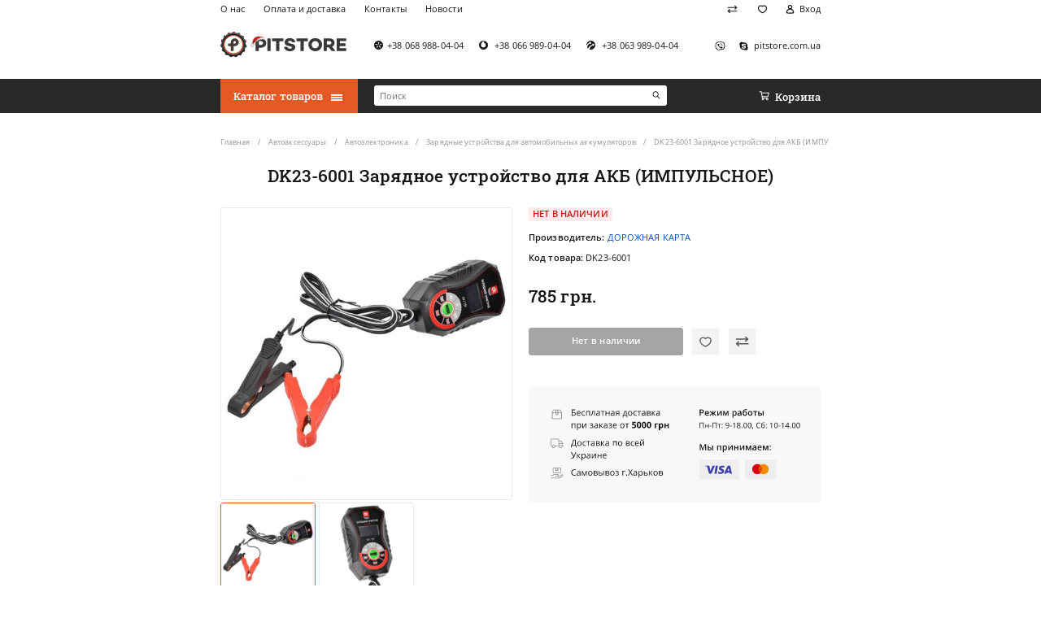

--- FILE ---
content_type: text/html; charset=utf-8
request_url: https://pitstore.com.ua/dk-pzu-dk23-6001
body_size: 15688
content:
<!DOCTYPE html>
<!--[if IE]><![endif]-->
<!--[if IE 8 ]><html dir="ltr" lang="ru" class="ie8"><![endif]-->
<!--[if IE 9 ]><html dir="ltr" lang="ru" class="ie9"><![endif]-->
<!--[if (gt IE 9)|!(IE)]><!-->
<html dir="ltr" lang="ru">
<!--<![endif]-->
<head>
<meta charset="UTF-8" />
<meta name="viewport" content="width=device-width, initial-scale=1, maximum-scale=1, user-scalable=0">
<meta name="format-detection" content="telephone=no">
<meta http-equiv="X-UA-Compatible" content="IE=edge">
<title>DK23-6001 Зарядное устройство для АКБ (ИМПУЛЬСНОЕ) купить по недорогой цене в Украине: Киев, Харьков, Днепр - Pitstore</title>
<base href="https://pitstore.com.ua/" />
<meta name="description" content="DK23-6001 Зарядное устройство для АКБ (ИМПУЛЬСНОЕ) купить ⚡️ недорого ⚡️ в интернет-магазине ⭐️ Pitstore™⭐️ Доставка в Киев, Харьков, Днепр, Одессу и по всей Украине ⏩ Низкая цена ⏩ Скидки." />
<meta name="keywords" content="купить DK23-6001 Зарядное устройство для АКБ (ИМПУЛЬСНОЕ)" />
<link href="catalog/view/theme/pitstore/stylesheet/product-before.min.css" type="text/css" rel="stylesheet" media="screen" />
<link data-href="catalog/view/theme/pitstore/stylesheet/product-after.min.css" load-status="after" type="text/css" rel="stylesheet" media="screen" />
<link data-href="catalog/view/theme/pitstore/stylesheet/product-lazy.min.css" load-status="lazy" type="text/css" rel="stylesheet" media="screen" />
<meta name="robots" content="index, follow"  />
<link href="https://pitstore.com.ua/dk-pzu-dk23-6001" rel="canonical" />
<link href="https://pitstore.com.ua/image/catalog/pitstore/new_site_favicon/favicon.png" rel="icon" />
<script>window.dataLayer = window.dataLayer || [];

dataLayer.push({
	'ecomm_pagetype': 'product',
	'ecomm_totalvalue': 785.00,
	'ecomm_prodid' : '3879'
});
</script>
<script>setTimeout((function(w,d,s,l,i){w[l]=w[l]||[];w[l].push({'gtm.start':
new Date().getTime(),event:'gtm.js'});var f=d.getElementsByTagName(s)[0],
j=d.createElement(s),dl=l!='dataLayer'?'&l='+l:'';j.async=true;j.src=
'//www.googletagmanager.com/gtm.js?id='+i+dl;f.parentNode.insertBefore(j,f);
}), 5000, window, document, 'script', 'dataLayer', 'GTM-MDD43L');</script>
<!-- End Google Tag Manager -->

<!-- Global site tag (gtag.js) - Google Ads: 958327959 -->
<script async src="https://www.googletagmanager.com/gtag/js?id=AW-958327959"></script>
<script>
	
window.dataLayer = window.dataLayer || [];

function gtag() {
	dataLayer.push(arguments);
}
	
setTimeout(function() {
	gtag('js', new Date());
        gtag('config', 'AW-958327959');
}, 6000);
</script>
</head>
<body>
<!-- Google Tag Manager (noscript) -->
<noscript><iframe src="//www.googletagmanager.com/ns.html?id=GTM-MDD43L"
height="0" width="0" style="display:none;visibility:hidden"></iframe></noscript>
<!-- End Google Tag Manager (noscript) -->
<header id="header">
	<div class="container">
		<div class="row">
			<div class="col-12 d-none d-lg-inline-block text-left">
				<ul class="list-information list-inline float-left text-left">
										<li class="list-item list-inline-item"><span class="a js-link" data-href="https://pitstore.com.ua/o-nas">О нас</span></li>
										<li class="list-item list-inline-item"><span class="a js-link" data-href="https://pitstore.com.ua/oplata-i-dostavka">Оплата и доставка</span></li>
										<li class="list-item list-inline-item"><span class="a js-link" data-href="https://pitstore.com.ua/contact-us">Контакты</span></li>
										<li class="list-item list-inline-item"><span class="a js-link" data-href="https://pitstore.com.ua/news">Новости</span></li>
									</ul>
				<ul class="list-account list-inline float-right text-right">
					<li class="list-item list-inline-item"><span class="a js-link" data-href="https://pitstore.com.ua/compare-products" title="Список сравнения"><i class="icon icon-compare"></i></span></li>
					<li class="list-item list-inline-item"><span class="a js-link" data-href="https://pitstore.com.ua/wishlist" title="Мои закладки"><i class="icon icon-wishlist"></i></span></li>
					<li class="list-item list-inline-item"><span class="a js-link" data-href="https://pitstore.com.ua/my-account"><i class="icon icon-account"></i><span>Вход</span></span></li>
				</ul>
			</div>
		</div>
		<div class="row">
			<div class="col-2 col-lg-4 text-left d-lg-none">
				<button type="button" class="a button-account-mobile" data-toggle="modal" data-target="#account_popup"><i class="icon icon-account-mobile"></i></button>
			</div>
			<div class="col-8 col-lg-3 text-center text-lg-left">
				<a href="https://pitstore.com.ua/" class="logo"><img src="https://pitstore.com.ua/image/catalog/logo_site/Logo-new-year.svg" title="Автоаксессуары Pitstore" alt="аксессуары для авто" /></a>
			</div>
			<div class="col-2 col-lg-9 text-right">
				<button type="button" class="a js-link button-cart-mobile d-lg-none" data-href="/cart"><i class="icon icon-cart-mobile"></i></button>
				<ul class="list-contact list-inline float-left text-left d-none d-lg-block">
					<li class="list-item list-inline-item list-item-phone"><span class="a js-link" data-href="tel:+38 068 988-04-04"><i class="icon icon-telephone-kyivstar"></i><span>+38 068 988-04-04</span></span></li>
					<li class="list-item list-inline-item list-item-phone"><span class="a js-link" data-href="tel: +38 066 989-04-04"><i class="icon icon-telephone-vodafone"></i><span> +38 066 989-04-04</span></span></li>
					<li class="list-item list-inline-item list-item-phone"><span class="a js-link" data-href="tel: +38 063 989-04-04"><i class="icon icon-telephone-lifecell"></i><span> +38 063 989-04-04</span></span></li>
				</ul>
				<ul class="list-messenger list-inline float-right text-right d-none d-lg-block">
					<li class="list-item list-inline-item list-item-viber"><span class="a js-link" data-href="viber://chat?number=%2B380689880404" data-target="_blank"><i class="icon icon-viber"></i></span></li>										<li class="list-item list-inline-item list-item-skype"><span class="a js-link" data-href="pitstore.com.ua" data-target="_blank"><i class="icon icon-skype"></i><span>pitstore.com.ua</span></span></li>				</ul>
			</div>
		</div>
	</div>
</header>
<nav id="menu">
	<div class="container">
		<div class="row">
			<div class="col-12 col-lg-3 d-none d-lg-inline-block text-left"><div class="menu">
	<button type="button" class="a button-menu" data-toggle="dropdown"><span>Каталог товаров</span><i class="icon icon-menu"></i></button>
	<div id="dropdown_menu" class="dropdown-menu">
		<div class="menu-container">
			<ul class="list-menu list-unstyled">
												<li class="dropdown list-item active">
					<a href="https://pitstore.com.ua/avtoaksessuary" class="menu-item" data-toggle="dropdown"><span>Автоаксессуары</span><i class="icon icon-dropdown-toggle"></i></a>
					<div class="dropdown-menu dropdown-submenu dropdown-submenu-3">
						<div class="dropdown-inner">
							<div class="row">
																<div class="col">
																																																						<div class="list-item list-item-1"><a href="https://pitstore.com.ua/avtoaksessuary/chekhly-dlya-salona-avtomobilya" class="submenu-item submenu-item-1">Автомобильные чехлы</a></div>
																		<ul class="list-unstyled">
																				<li class="list-item list-item-2"><a href="https://pitstore.com.ua/avtoaksessuary/chekhly-dlya-salona-avtomobilya/avtochekhly-dlya-audi" class="submenu-item submenu-item-2">Чехлы на AUDI</a></li>
																																																		<li class="list-item list-item-2"><a href="https://pitstore.com.ua/avtoaksessuary/chekhly-dlya-salona-avtomobilya/avtochekhly-bmw" class="submenu-item submenu-item-2">Чехлы на BMW</a></li>
																																																		<li class="list-item list-item-2"><a href="https://pitstore.com.ua/avtoaksessuary/chekhly-dlya-salona-avtomobilya/avtochekhly-byd" class="submenu-item submenu-item-2">Чехлы на BYD</a></li>
																																																		<li class="list-item list-item-2"><a href="https://pitstore.com.ua/avtoaksessuary/chekhly-dlya-salona-avtomobilya/avtochekhly-changan" class="submenu-item submenu-item-2">Чехлы на CHANGAN</a></li>
																																																		<li class="list-item list-item-2"><a href="https://pitstore.com.ua/avtoaksessuary/chekhly-dlya-salona-avtomobilya/avtochekhly-dlya-chery" class="submenu-item submenu-item-2">Чехлы на CHERY</a></li>
																																																		<li class="list-item list-item-2"><a href="https://pitstore.com.ua/avtoaksessuary/chekhly-dlya-salona-avtomobilya/avtochekhly-dlya-chevrolet" class="submenu-item submenu-item-2">Чехлы на CHEVROLET</a></li>
																																																		<li class="list-item list-item-2"><a href="https://pitstore.com.ua/avtoaksessuary/chekhly-dlya-salona-avtomobilya/avtochekhly-dlya-chrysler" class="submenu-item submenu-item-2">Чехлы на CHRYSLER</a></li>
																																																		<li class="list-item list-item-2"><a href="https://pitstore.com.ua/avtoaksessuary/chekhly-dlya-salona-avtomobilya/avtochekhly-citroen" class="submenu-item submenu-item-2">Чехлы на CITROЁN</a></li>
																																																		<li class="list-item list-item-2"><a href="https://pitstore.com.ua/avtoaksessuary/chekhly-dlya-salona-avtomobilya/avtochekhly-dlya-dacia" class="submenu-item submenu-item-2">Чехлы на DACIA</a></li>
																																																		<li class="list-item list-item-2"><a href="https://pitstore.com.ua/avtoaksessuary/chekhly-dlya-salona-avtomobilya/avtochekhly-dlya-DAEWOO" class="submenu-item submenu-item-2">Чехлы на DAEWOO</a></li>
																																																		<li class="list-item list-item-2"><a href="https://pitstore.com.ua/avtoaksessuary/chekhly-dlya-salona-avtomobilya/avtochekhly-dlya-daf" class="submenu-item submenu-item-2">Чехлы на DAF</a></li>
																																																		<li class="list-item list-item-2"><a href="https://pitstore.com.ua/avtoaksessuary/chekhly-dlya-salona-avtomobilya/avtochekhly-dlya-fiat" class="submenu-item submenu-item-2">Чехлы на FIAT</a></li>
																																																		<li class="list-item list-item-2"><a href="https://pitstore.com.ua/avtoaksessuary/chekhly-dlya-salona-avtomobilya/avtochekhly-dlya-ford" class="submenu-item submenu-item-2">Чехлы на FORD</a></li>
																																																		<li class="list-item list-item-2 hidden"><a href="https://pitstore.com.ua/avtoaksessuary/chekhly-dlya-salona-avtomobilya/avtochekhly-dlya-GEELY" class="submenu-item submenu-item-2">Чехлы на GEELY</a></li>
																														<li class="list-item list-item-2 hidden"><a href="https://pitstore.com.ua/avtoaksessuary/chekhly-dlya-salona-avtomobilya/chehly-na-great-wall" class="submenu-item submenu-item-2">Чехлы на GREAT WALL</a></li>
																														<li class="list-item list-item-2 hidden"><a href="https://pitstore.com.ua/avtoaksessuary/chekhly-dlya-salona-avtomobilya/avtochekhly-honda" class="submenu-item submenu-item-2">Чехлы на HONDA</a></li>
																														<li class="list-item list-item-2 hidden"><a href="https://pitstore.com.ua/avtoaksessuary/chekhly-dlya-salona-avtomobilya/avtochekhly-dlya-HYUNDAI" class="submenu-item submenu-item-2">Чехлы на HYUNDAI</a></li>
																														<li class="list-item list-item-2 hidden"><a href="https://pitstore.com.ua/avtoaksessuary/chekhly-dlya-salona-avtomobilya/avtochekhly-dlya-IRAN-KHODRO" class="submenu-item submenu-item-2">Чехлы на IRAN KHODRO</a></li>
																														<li class="list-item list-item-2 hidden"><a href="https://pitstore.com.ua/avtoaksessuary/chekhly-dlya-salona-avtomobilya/chekhly-iveco" class="submenu-item submenu-item-2">Чехлы на IVECO</a></li>
																														<li class="list-item list-item-2 hidden"><a href="https://pitstore.com.ua/avtoaksessuary/chekhly-dlya-salona-avtomobilya/avtochekhly-dlya-jac" class="submenu-item submenu-item-2">Чехлы на JAC</a></li>
																														<li class="list-item list-item-2 hidden"><a href="https://pitstore.com.ua/avtoaksessuary/chekhly-dlya-salona-avtomobilya/avtochekhly-dlya-jeep" class="submenu-item submenu-item-2">Чехлы на JEEP</a></li>
																														<li class="list-item list-item-2 hidden"><a href="https://pitstore.com.ua/avtoaksessuary/chekhly-dlya-salona-avtomobilya/avtochekhly-dly-KIA" class="submenu-item submenu-item-2">Чехлы на KIA</a></li>
																														<li class="list-item list-item-2 hidden"><a href="https://pitstore.com.ua/avtoaksessuary/chekhly-dlya-salona-avtomobilya/avtochekhly-dlya-lexus" class="submenu-item submenu-item-2">Чехлы на LEXUS</a></li>
																														<li class="list-item list-item-2 hidden"><a href="https://pitstore.com.ua/avtoaksessuary/chekhly-dlya-salona-avtomobilya/avtochekhly-lifan" class="submenu-item submenu-item-2">Чехлы на LIFAN</a></li>
																														<li class="list-item list-item-2 hidden"><a href="https://pitstore.com.ua/avtoaksessuary/chekhly-dlya-salona-avtomobilya/avtochekhly-dlya-man" class="submenu-item submenu-item-2">Чехлы на MAN</a></li>
																														<li class="list-item list-item-2 hidden"><a href="https://pitstore.com.ua/avtoaksessuary/chekhly-dlya-salona-avtomobilya/avtochekhly-dlya-mazda" class="submenu-item submenu-item-2">Чехлы на MAZDA</a></li>
																														<li class="list-item list-item-2 hidden"><a href="https://pitstore.com.ua/avtoaksessuary/chekhly-dlya-salona-avtomobilya/avtochekhly-dlya-mercedes" class="submenu-item submenu-item-2">Чехлы на MERCEDES-BENZ</a></li>
																														<li class="list-item list-item-2 hidden"><a href="https://pitstore.com.ua/avtoaksessuary/chekhly-dlya-salona-avtomobilya/avtochekhly-mini" class="submenu-item submenu-item-2">Чехлы на MINI</a></li>
																														<li class="list-item list-item-2 hidden"><a href="https://pitstore.com.ua/avtoaksessuary/chekhly-dlya-salona-avtomobilya/avtochekhly-dlya-MITSUBISHI" class="submenu-item submenu-item-2">Чехлы на MITSUBISHI</a></li>
																														<li class="list-item list-item-2 hidden"><a href="https://pitstore.com.ua/avtoaksessuary/chekhly-dlya-salona-avtomobilya/avtochekhly-mg" class="submenu-item submenu-item-2">Чехлы на MORRIS GARAGES</a></li>
																														<li class="list-item list-item-2 hidden"><a href="https://pitstore.com.ua/avtoaksessuary/chekhly-dlya-salona-avtomobilya/avtochekhly-dlya-NISSAN" class="submenu-item submenu-item-2">Чехлы на NISSAN</a></li>
																														<li class="list-item list-item-2 hidden"><a href="https://pitstore.com.ua/avtoaksessuary/chekhly-dlya-salona-avtomobilya/avtochekhly-dlya-OPEL" class="submenu-item submenu-item-2">Чехлы на OPEL</a></li>
																														<li class="list-item list-item-2 hidden"><a href="https://pitstore.com.ua/avtoaksessuary/chekhly-dlya-salona-avtomobilya/avtochekhly-peugeot" class="submenu-item submenu-item-2">Чехлы на PEUGEOT</a></li>
																														<li class="list-item list-item-2 hidden"><a href="https://pitstore.com.ua/avtoaksessuary/chekhly-dlya-salona-avtomobilya/avtochekhly-ravon" class="submenu-item submenu-item-2">Чехлы на RAVON</a></li>
																														<li class="list-item list-item-2 hidden"><a href="https://pitstore.com.ua/avtoaksessuary/chekhly-dlya-salona-avtomobilya/avtochekhly-dlya-renault" class="submenu-item submenu-item-2">Чехлы на RENAULT</a></li>
																														<li class="list-item list-item-2 hidden"><a href="https://pitstore.com.ua/avtoaksessuary/chekhly-dlya-salona-avtomobilya/avtochekhly-seat" class="submenu-item submenu-item-2">Чехлы на SEAT</a></li>
																														<li class="list-item list-item-2 hidden"><a href="https://pitstore.com.ua/avtoaksessuary/chekhly-dlya-salona-avtomobilya/avtochekhly-dlya-SKODA" class="submenu-item submenu-item-2">Чехлы на SKODA</a></li>
																														<li class="list-item list-item-2 hidden"><a href="https://pitstore.com.ua/avtoaksessuary/chekhly-dlya-salona-avtomobilya/chehly-na-smart" class="submenu-item submenu-item-2">Чехлы на SMART</a></li>
																														<li class="list-item list-item-2 hidden"><a href="https://pitstore.com.ua/avtoaksessuary/chekhly-dlya-salona-avtomobilya/avtochekhly-ssangyong" class="submenu-item submenu-item-2">Чехлы на SSANGYONG</a></li>
																														<li class="list-item list-item-2 hidden"><a href="https://pitstore.com.ua/avtoaksessuary/chekhly-dlya-salona-avtomobilya/avtochekhly-subaru" class="submenu-item submenu-item-2">Чехлы на SUBARU</a></li>
																														<li class="list-item list-item-2 hidden"><a href="https://pitstore.com.ua/avtoaksessuary/chekhly-dlya-salona-avtomobilya/avtochekhly-suzuki" class="submenu-item submenu-item-2">Чехлы на SUZUKI</a></li>
																														<li class="list-item list-item-2 hidden"><a href="https://pitstore.com.ua/avtoaksessuary/chekhly-dlya-salona-avtomobilya/avtochekhly-dlya-TOYOTA" class="submenu-item submenu-item-2">Чехлы на TOYOTA</a></li>
																														<li class="list-item list-item-2 hidden"><a href="https://pitstore.com.ua/avtoaksessuary/chekhly-dlya-salona-avtomobilya/avtochekhly-dlya-volkswagen" class="submenu-item submenu-item-2">Чехлы на VOLKSWAGEN</a></li>
																														<li class="list-item list-item-2 hidden"><a href="https://pitstore.com.ua/avtoaksessuary/chekhly-dlya-salona-avtomobilya/avtochekhly-dlya-volvo" class="submenu-item submenu-item-2">Чехлы на VOLVO</a></li>
																														<li class="list-item list-item-2 hidden"><a href="https://pitstore.com.ua/avtoaksessuary/chekhly-dlya-salona-avtomobilya/avtochekhly-dlya-VAZ" class="submenu-item submenu-item-2">Чехлы на ВАЗ (LADA)</a></li>
																														<li class="list-item list-item-2 hidden"><a href="https://pitstore.com.ua/avtoaksessuary/chekhly-dlya-salona-avtomobilya/avtochekhly-dlya-GAZ" class="submenu-item submenu-item-2">Чехлы на ГАЗ</a></li>
																														<li class="list-item list-item-2 hidden"><a href="https://pitstore.com.ua/avtoaksessuary/chekhly-dlya-salona-avtomobilya/avtochekhly-dlya-zaz" class="submenu-item submenu-item-2">Чехлы на ЗАЗ</a></li>
																														<li class="list-item list-item-2 hidden"><a href="https://pitstore.com.ua/avtoaksessuary/chekhly-dlya-salona-avtomobilya/avtochekhly-uaz" class="submenu-item submenu-item-2">Чехлы на УАЗ</a></li>
																													</ul>
									<a href="https://pitstore.com.ua/avtoaksessuary/chekhly-dlya-salona-avtomobilya" class="all">Все товары</a>
																																																																																	</div><div class="col">
																		<div class="list-item list-item-1"><a href="https://pitstore.com.ua/avtoaksessuary/avtopomoshchniki" class="submenu-item submenu-item-1">Автопомощники и безопасность</a></div>
																		<ul class="list-unstyled">
																				<li class="list-item list-item-2"><a href="https://pitstore.com.ua/avtoaksessuary/avtopomoshchniki/podkrylki" class="submenu-item submenu-item-2">Подкрылки (локеры)</a></li>
																																																		<li class="list-item list-item-2"><a href="https://pitstore.com.ua/avtoaksessuary/avtopomoshchniki/organayzery-prostranstva" class="submenu-item submenu-item-2">Органайзеры пространства</a></li>
																																																		<li class="list-item list-item-2"><a href="https://pitstore.com.ua/avtoaksessuary/avtopomoshchniki/osvezhiteli-vozdukha" class="submenu-item submenu-item-2">Освежители воздуха (Ароматизаторы)</a></li>
																																																		<li class="list-item list-item-2"><a href="https://pitstore.com.ua/avtoaksessuary/avtopomoshchniki/zashchita-dvigatelya-i-kpp" class="submenu-item submenu-item-2">Защита двигателя и КПП</a></li>
																																																		<li class="list-item list-item-2"><a href="https://pitstore.com.ua/avtoaksessuary/avtopomoshchniki/avtoderzhatel-v-salon" class="submenu-item submenu-item-2">Автодержатели для телефона</a></li>
																																																		<li class="list-item list-item-2"><a href="https://pitstore.com.ua/avtoaksessuary/avtopomoshchniki/bagazhniki-na-kryshu-avtomobilja" class="submenu-item submenu-item-2">Багажники для автомобиля</a></li>
																																																		<li class="list-item list-item-2"><a href="https://pitstore.com.ua/avtoaksessuary/avtopomoshchniki/avtokomfort" class="submenu-item submenu-item-2">Автомобильные вешалки</a></li>
																																																		<li class="list-item list-item-2"><a href="https://pitstore.com.ua/avtoaksessuary/avtopomoshchniki/detskie-avtokresla" class="submenu-item submenu-item-2">Детские автокресла</a></li>
																																																		<li class="list-item list-item-2"><a href="https://pitstore.com.ua/avtoaksessuary/avtopomoshchniki/shchetki-stekloochistitelya" class="submenu-item submenu-item-2">Щетки стеклоочистителя (Дворники)</a></li>
																																																	</ul>
									<a href="https://pitstore.com.ua/avtoaksessuary/avtopomoshchniki" class="all">Все товары</a>
																																																																																	</div><div class="col">
																		<div class="list-item list-item-1"><a href="https://pitstore.com.ua/avtoaksessuary/avtoelektronika" class="submenu-item submenu-item-1">Автоэлектроника</a></div>
																		<ul class="list-unstyled">
																				<li class="list-item list-item-2"><a href="https://pitstore.com.ua/avtoaksessuary/avtoelektronika/avtomobilnye-ventilyatory" class="submenu-item submenu-item-2">Автомобильные вентиляторы</a></li>
																																																		<li class="list-item list-item-2"><a href="https://pitstore.com.ua/avtoaksessuary/avtoelektronika/avtoholodilniki" class="submenu-item submenu-item-2">Автохолодильники</a></li>
																																																		<li class="list-item list-item-2"><a href="https://pitstore.com.ua/avtoaksessuary/avtoelektronika/zu-akb" class="submenu-item submenu-item-2">Зарядные устройства для автомобильных аккумуляторов</a></li>
																																																		<li class="list-item list-item-2"><a href="https://pitstore.com.ua/avtoaksessuary/avtoelektronika/avtomobilnye-kompressory" class="submenu-item submenu-item-2">Автомобильные компрессоры</a></li>
																																																		<li class="list-item list-item-2"><a href="https://pitstore.com.ua/avtoaksessuary/avtoelektronika/videoregistratory" class="submenu-item submenu-item-2">Видеорегистраторы автомобильные</a></li>
																																																		<li class="list-item list-item-2 hidden"><a href="https://pitstore.com.ua/avtoaksessuary/avtoelektronika/parktroniki" class="submenu-item submenu-item-2">Парктроники</a></li>
																														<li class="list-item list-item-2 hidden"><a href="https://pitstore.com.ua/avtoaksessuary/avtoelektronika/avtomobilnye-pilesosy" class="submenu-item submenu-item-2">Автомобильные пылесосы</a></li>
																														<li class="list-item list-item-2 hidden"><a href="https://pitstore.com.ua/avtoaksessuary/avtoelektronika/avtomagnitoly" class="submenu-item submenu-item-2">Автомагнитолы</a></li>
																														<li class="list-item list-item-2 hidden"><a href="https://pitstore.com.ua/avtoaksessuary/avtoelektronika/gps-novigatory" class="submenu-item submenu-item-2">GPS навигаторы</a></li>
																														<li class="list-item list-item-2 hidden"><a href="https://pitstore.com.ua/avtoaksessuary/avtoelektronika/fm-transmittery" class="submenu-item submenu-item-2">FM-трансмиттеры</a></li>
																														<li class="list-item list-item-2 hidden"><a href="https://pitstore.com.ua/avtoaksessuary/avtoelektronika/preobrazovateli-napryageniya" class="submenu-item submenu-item-2">Преобразователи напряжения (инверторы автомобильные)</a></li>
																													</ul>
									<a href="https://pitstore.com.ua/avtoaksessuary/avtoelektronika" class="all">Все товары</a>
																																																																																	</div><div class="col">
																		<div class="list-item list-item-1"><a href="https://pitstore.com.ua/avtoaksessuary/chekhly-maiki-opletki-na-rul" class="submenu-item submenu-item-1">Чехлы, автомобильные коврики</a></div>
																		<ul class="list-unstyled">
																				<li class="list-item list-item-2"><a href="https://pitstore.com.ua/avtoaksessuary/chekhly-maiki-opletki-na-rul/kovriki-v-salon-avto" class="submenu-item submenu-item-2">Коврики в салон автомобиля</a></li>
																																																		<li class="list-item list-item-2"><a href="https://pitstore.com.ua/avtoaksessuary/chekhly-maiki-opletki-na-rul/kovriki-v-bagazhnik" class="submenu-item submenu-item-2">Коврики в багажник</a></li>
																																																		<li class="list-item list-item-2"><a href="https://pitstore.com.ua/avtoaksessuary/chekhly-maiki-opletki-na-rul/maiki-nakidki-na-sidene" class="submenu-item submenu-item-2">Накидки на сиденья</a></li>
																																																		<li class="list-item list-item-2"><a href="https://pitstore.com.ua/avtoaksessuary/chekhly-maiki-opletki-na-rul/opletki-na-rul" class="submenu-item submenu-item-2">Оплетки на руль</a></li>
																																																		<li class="list-item list-item-2"><a href="https://pitstore.com.ua/avtoaksessuary/chekhly-maiki-opletki-na-rul/tenty-dlya-avtomobilya" class="submenu-item submenu-item-2">Тенты для автомобиля</a></li>
																																																		<li class="list-item list-item-2 hidden"><a href="https://pitstore.com.ua/avtoaksessuary/chekhly-maiki-opletki-na-rul/chehli-dlya-koles" class="submenu-item submenu-item-2">Чехлы для колес</a></li>
																													</ul>
									<a href="https://pitstore.com.ua/avtoaksessuary/chekhly-maiki-opletki-na-rul" class="all">Все товары</a>
																																				
								</div>
							</div>
						</div>
					</div>
				</li>
																<li class="dropdown list-item">
					<a href="https://pitstore.com.ua/masla" class="menu-item" data-toggle="dropdown"><span>Автомасла</span><i class="icon icon-dropdown-toggle"></i></a>
					<div class="dropdown-menu dropdown-submenu dropdown-submenu-2">
						<div class="dropdown-inner">
							<div class="row">
																<div class="col">
																																																						<div class="list-item list-item-1"><a href="https://pitstore.com.ua/masla/dvigatel" class="submenu-item submenu-item-1">Моторное масло</a></div>
																		<ul class="list-unstyled">
																				<li class="list-item list-item-2"><a href="https://pitstore.com.ua/masla/dvigatel/sinteticheskoe" class="submenu-item submenu-item-2">Синтетические масла</a></li>
																																																		<li class="list-item list-item-2"><a href="https://pitstore.com.ua/masla/dvigatel/polusinteticheskie" class="submenu-item submenu-item-2">Полусинтетические масла</a></li>
																																																		<li class="list-item list-item-2"><a href="https://pitstore.com.ua/masla/dvigatel/mineralnye" class="submenu-item submenu-item-2">Минеральные масла</a></li>
																																																	</ul>
									<a href="https://pitstore.com.ua/masla/dvigatel" class="all">Все товары</a>
																																																																								<div class="list-item list-item-1"><a href="https://pitstore.com.ua/masla/dlya-transmissii" class="submenu-item submenu-item-1">Трансмиссионное масло</a></div>
																		<ul class="list-unstyled">
																				<li class="list-item list-item-2"><a href="https://pitstore.com.ua/masla/dlya-transmissii/atf-masla" class="submenu-item submenu-item-2">Масла для акпп</a></li>
																																																		<li class="list-item list-item-2"><a href="https://pitstore.com.ua/masla/dlya-transmissii/sinteticheskie-masla" class="submenu-item submenu-item-2">Синтетические трансмиссионные масла</a></li>
																																																		<li class="list-item list-item-2"><a href="https://pitstore.com.ua/masla/dlya-transmissii/polusinteticheskie-masla" class="submenu-item submenu-item-2">Полусинтетические трансмиссионные масла</a></li>
																																																		<li class="list-item list-item-2"><a href="https://pitstore.com.ua/masla/dlya-transmissii/mineralnye-masla" class="submenu-item submenu-item-2">Минеральные трансмиссионные масла</a></li>
																																																	</ul>
									<a href="https://pitstore.com.ua/masla/dlya-transmissii" class="all">Все товары</a>
																																																																																	</div><div class="col">
																		<div class="list-item list-item-1"><a href="https://pitstore.com.ua/masla/drugie-masla" class="submenu-item submenu-item-1">Масла для авто и мототехники</a></div>
																		<ul class="list-unstyled">
																				<li class="list-item list-item-2"><a href="https://pitstore.com.ua/masla/drugie-masla/kompressornye-masla" class="submenu-item submenu-item-2">Компрессорные масла</a></li>
																																																		<li class="list-item list-item-2"><a href="https://pitstore.com.ua/masla/drugie-masla/masla-gidravlicheskie-sistemy" class="submenu-item submenu-item-2">Масла для гидравлических систем</a></li>
																																																		<li class="list-item list-item-2"><a href="https://pitstore.com.ua/masla/drugie-masla/masla-dvig-mototekh" class="submenu-item submenu-item-2">Масла для мотоциклов</a></li>
																																																		<li class="list-item list-item-2"><a href="https://pitstore.com.ua/masla/drugie-masla/promyvki" class="submenu-item submenu-item-2">Промывочные жидкости</a></li>
																																																		<li class="list-item list-item-2"><a href="https://pitstore.com.ua/masla/drugie-masla/univ-masla-most-transmissiya" class="submenu-item submenu-item-2">Универсальные масла для мостов и трансмиссии</a></li>
																																																	</ul>
									<a href="https://pitstore.com.ua/masla/drugie-masla" class="all">Все товары</a>
																																																																								<div class="list-item list-item-1"><a href="https://pitstore.com.ua/masla/zhidkosti" class="submenu-item submenu-item-1">Жидкости для автомобиля</a></div>
																		<ul class="list-unstyled">
																				<li class="list-item list-item-2"><a href="https://pitstore.com.ua/masla/zhidkosti/antifrizy" class="submenu-item submenu-item-2">Антифризы</a></li>
																																																		<li class="list-item list-item-2"><a href="https://pitstore.com.ua/masla/zhidkosti/tormoznye" class="submenu-item submenu-item-2">Тормозные жидкости</a></li>
																																																		<li class="list-item list-item-2"><a href="https://pitstore.com.ua/masla/zhidkosti/tosoly" class="submenu-item submenu-item-2">Тосолы</a></li>
																																																	</ul>
									<a href="https://pitstore.com.ua/masla/zhidkosti" class="all">Все товары</a>
																																				
								</div>
							</div>
						</div>
					</div>
				</li>
																<li class="dropdown list-item">
					<a href="https://pitstore.com.ua/uhod-za-avto" class="menu-item" data-toggle="dropdown"><span>Уход за авто</span><i class="icon icon-dropdown-toggle"></i></a>
					<div class="dropdown-menu dropdown-submenu dropdown-submenu-3">
						<div class="dropdown-inner">
							<div class="row">
																<div class="col">
																																																						<div class="list-item list-item-1"><a href="https://pitstore.com.ua/uhod-za-avto/avtohimiya" class="submenu-item submenu-item-1">Автохимия</a></div>
																		<ul class="list-unstyled">
																				<li class="list-item list-item-2"><a href="https://pitstore.com.ua/uhod-za-avto/avtohimiya/antigeli" class="submenu-item submenu-item-2">Антигели</a></li>
																																																		<li class="list-item list-item-2"><a href="https://pitstore.com.ua/uhod-za-avto/avtohimiya/aerozolnye-smazki-konservanty" class="submenu-item submenu-item-2">Аэрозольные смазки и консерванты</a></li>
																																																		<li class="list-item list-item-2"><a href="https://pitstore.com.ua/uhod-za-avto/avtohimiya/konditsionery-metalla" class="submenu-item submenu-item-2">Кондиционеры металла</a></li>
																																																		<li class="list-item list-item-2"><a href="https://pitstore.com.ua/uhod-za-avto/avtohimiya/prisadki" class="submenu-item submenu-item-2">Присадки для дизеля, в бензин, масло</a></li>
																																																		<li class="list-item list-item-2"><a href="https://pitstore.com.ua/uhod-za-avto/avtohimiya/revitalizant-xado" class="submenu-item submenu-item-2">Ревитализанты XADO - для двигателя, для кпп, редуктора</a></li>
																																																	</ul>
									<a href="https://pitstore.com.ua/uhod-za-avto/avtohimiya" class="all">Все товары</a>
																																																																								<div class="list-item list-item-1"><a href="https://pitstore.com.ua/uhod-za-avto/interer" class="submenu-item submenu-item-1">Интерьер</a></div>
																		<ul class="list-unstyled">
																				<li class="list-item list-item-2"><a href="https://pitstore.com.ua/uhod-za-avto/interer/poliroli" class="submenu-item submenu-item-2">Полироли для автомобиля</a></li>
																																																		<li class="list-item list-item-2"><a href="https://pitstore.com.ua/uhod-za-avto/interer/sredstva-dlya-chistki" class="submenu-item submenu-item-2">Средства для чистки автомобиля</a></li>
																																																	</ul>
									<a href="https://pitstore.com.ua/uhod-za-avto/interer" class="all">Все товары</a>
																																																																																	</div><div class="col">
																		<div class="list-item list-item-1"><a href="https://pitstore.com.ua/uhod-za-avto/prof-avtokhimiya" class="submenu-item submenu-item-1">Профессиональная автохимия</a></div>
																		<ul class="list-unstyled">
																				<li class="list-item list-item-2"><a href="https://pitstore.com.ua/uhod-za-avto/prof-avtokhimiya/dkya-salona" class="submenu-item submenu-item-2">Автохимия для салона</a></li>
																																																		<li class="list-item list-item-2"><a href="https://pitstore.com.ua/uhod-za-avto/prof-avtokhimiya/moyuschee-sredstvo" class="submenu-item submenu-item-2">Моющие средства</a></li>
																																																		<li class="list-item list-item-2"><a href="https://pitstore.com.ua/uhod-za-avto/prof-avtokhimiya/polirol-dlya-kuzova" class="submenu-item submenu-item-2">Полироль для кузова автомобиля</a></li>
																																																		<li class="list-item list-item-2"><a href="https://pitstore.com.ua/uhod-za-avto/prof-avtokhimiya/ukhod-stekla" class="submenu-item submenu-item-2">Средства  по уходу за стеклами</a></li>
																																																		<li class="list-item list-item-2 hidden"><a href="https://pitstore.com.ua/uhod-za-avto/prof-avtokhimiya/ukhod-kolesa" class="submenu-item submenu-item-2">Уход за шинами</a></li>
																													</ul>
									<a href="https://pitstore.com.ua/uhod-za-avto/prof-avtokhimiya" class="all">Все товары</a>
																																																																								<div class="list-item list-item-1"><a href="https://pitstore.com.ua/uhod-za-avto/eksterer" class="submenu-item submenu-item-1">Экстерьер</a></div>
																		<ul class="list-unstyled">
																				<li class="list-item list-item-2"><a href="https://pitstore.com.ua/uhod-za-avto/eksterer/kraska-avtomobilnaya" class="submenu-item submenu-item-2">Автомобильная краска</a></li>
																																																		<li class="list-item list-item-2"><a href="https://pitstore.com.ua/uhod-za-avto/eksterer/pena-avtoshampuni-omyvateli" class="submenu-item submenu-item-2">Автошампуни, пена для авто</a></li>
																																																		<li class="list-item list-item-2"><a href="https://pitstore.com.ua/uhod-za-avto/eksterer/avtokhimiya" class="submenu-item submenu-item-2">Очистители кузова и деталей</a></li>
																																																		<li class="list-item list-item-2"><a href="https://pitstore.com.ua/uhod-za-avto/eksterer/polirovka-dlya-kuzova-avtomobilya" class="submenu-item submenu-item-2">Полировки для кузова автомобиля</a></li>
																																																		<li class="list-item list-item-2"><a href="https://pitstore.com.ua/uhod-za-avto/eksterer/uhod-za-kolesami" class="submenu-item submenu-item-2">Уход за колесами</a></li>
																																																		<li class="list-item list-item-2 hidden"><a href="https://pitstore.com.ua/uhod-za-avto/eksterer/ukhod-za-steklami" class="submenu-item submenu-item-2">Уход за стеклами</a></li>
																													</ul>
									<a href="https://pitstore.com.ua/uhod-za-avto/eksterer" class="all">Все товары</a>
																																																																																	</div><div class="col">
																		<div class="list-item list-item-1"><a href="https://pitstore.com.ua/uhod-za-avto/predmery-dlya-ukhoda" class="submenu-item submenu-item-1">Предметы для ухода за машиной</a></div>
																		<ul class="list-unstyled">
																				<li class="list-item list-item-2"><a href="https://pitstore.com.ua/uhod-za-avto/predmery-dlya-ukhoda/skrebki" class="submenu-item submenu-item-2">Cкребки зимние для машины</a></li>
																																																		<li class="list-item list-item-2"><a href="https://pitstore.com.ua/uhod-za-avto/predmery-dlya-ukhoda/nabori-avtomobilista" class="submenu-item submenu-item-2">Наборы автомобилиста</a></li>
																																																		<li class="list-item list-item-2"><a href="https://pitstore.com.ua/uhod-za-avto/predmery-dlya-ukhoda/salfetki-gubki-tryapki" class="submenu-item submenu-item-2">Салфетки, губки, тряпки</a></li>
																																																		<li class="list-item list-item-2"><a href="https://pitstore.com.ua/uhod-za-avto/predmery-dlya-ukhoda/vodosgon" class="submenu-item submenu-item-2">Щетки водосгоны</a></li>
																																																		<li class="list-item list-item-2"><a href="https://pitstore.com.ua/uhod-za-avto/predmery-dlya-ukhoda/schetki-dlya-mytya-mashyny" class="submenu-item submenu-item-2">Щетки для мытья машины</a></li>
																																																		<li class="list-item list-item-2"><a href="https://pitstore.com.ua/uhod-za-avto/predmery-dlya-ukhoda/schetki-dlya-smetaniya-pyli" class="submenu-item submenu-item-2">Щетки для сметания пыли</a></li>
																																																		<li class="list-item list-item-2"><a href="https://pitstore.com.ua/uhod-za-avto/predmery-dlya-ukhoda/shchetki-skrebki-dlya-mytyz-mashyny" class="submenu-item submenu-item-2">Щетки зимние для машины</a></li>
																																																	</ul>
									<a href="https://pitstore.com.ua/uhod-za-avto/predmery-dlya-ukhoda" class="all">Все товары</a>
																																				
								</div>
							</div>
						</div>
					</div>
				</li>
																<li class="dropdown list-item">
					<a href="https://pitstore.com.ua/avtotuning" class="menu-item" data-toggle="dropdown"><span>Автотюнинг</span><i class="icon icon-dropdown-toggle"></i></a>
					<div class="dropdown-menu dropdown-submenu dropdown-submenu-2">
						<div class="dropdown-inner">
							<div class="row">
																<div class="col">
																																																						<div class="list-item list-item-1"><a href="https://pitstore.com.ua/avtotuning/avtosvet" class="submenu-item submenu-item-1">Автосвет и оптика</a></div>
																		<ul class="list-unstyled">
																				<li class="list-item list-item-2"><a href="https://pitstore.com.ua/avtotuning/avtosvet/dopolnitelniy-swet" class="submenu-item submenu-item-2">Дополнительные фары</a></li>
																																																		<li class="list-item list-item-2"><a href="https://pitstore.com.ua/avtotuning/avtosvet/ksenon-biksenon" class="submenu-item submenu-item-2">Ксенон и биксенон</a></li>
																																																		<li class="list-item list-item-2"><a href="https://pitstore.com.ua/avtotuning/avtosvet/lampochki" class="submenu-item submenu-item-2">Лампочки автомобильные</a></li>
																																																		<li class="list-item list-item-2"><a href="https://pitstore.com.ua/avtotuning/avtosvet/podswetka-avto" class="submenu-item submenu-item-2">Подсветка авто</a></li>
																																																	</ul>
									<a href="https://pitstore.com.ua/avtotuning/avtosvet" class="all">Все товары</a>
																																																																								<div class="list-item list-item-1"><a href="https://pitstore.com.ua/avtotuning/interer-stailing" class="submenu-item submenu-item-1">Интерьер стайлинг</a></div>
																		<ul class="list-unstyled">
																				<li class="list-item list-item-2"><a href="https://pitstore.com.ua/avtotuning/interer-stailing/nakladki-na-porogi" class="submenu-item submenu-item-2">Накладки на пороги</a></li>
																																																		<li class="list-item list-item-2"><a href="https://pitstore.com.ua/avtotuning/interer-stailing/podlokotniki" class="submenu-item submenu-item-2">Подлокотники для авто</a></li>
																																																		<li class="list-item list-item-2"><a href="https://pitstore.com.ua/avtotuning/interer-stailing/tonirovochnye-plenki" class="submenu-item submenu-item-2">Тонировочные пленки для авто</a></li>
																																																		<li class="list-item list-item-2"><a href="https://pitstore.com.ua/avtotuning/interer-stailing/chekhly-ruchek-kpp" class="submenu-item submenu-item-2">Чехлы ручек КПП</a></li>
																																																		<li class="list-item list-item-2"><a href="https://pitstore.com.ua/avtotuning/interer-stailing/chehly-ruchnika" class="submenu-item submenu-item-2">Чехлы ручника</a></li>
																																																		<li class="list-item list-item-2"><a href="https://pitstore.com.ua/avtotuning/interer-stailing/shumoizolyaciya-i-vibroizolyaciya" class="submenu-item submenu-item-2">Шумоизоляция и виброизоляция</a></li>
																																																	</ul>
									<a href="https://pitstore.com.ua/avtotuning/interer-stailing" class="all">Все товары</a>
																																																																																	</div><div class="col">
																		<div class="list-item list-item-1"><a href="https://pitstore.com.ua/avtotuning/eksterer-stailing" class="submenu-item submenu-item-1">Экстерьер стайлинг</a></div>
																		<ul class="list-unstyled">
																				<li class="list-item list-item-2"><a href="https://pitstore.com.ua/avtotuning/eksterer-stailing/deflektory-kapota" class="submenu-item submenu-item-2">Дефлекторы капота</a></li>
																																																		<li class="list-item list-item-2"><a href="https://pitstore.com.ua/avtotuning/eksterer-stailing/deflektory-okon" class="submenu-item submenu-item-2">Дефлекторы окон</a></li>
																																																		<li class="list-item list-item-2"><a href="https://pitstore.com.ua/avtotuning/eksterer-stailing/kolpaki-dlya-koles" class="submenu-item submenu-item-2">Колпаки на колеса</a></li>
																																																		<li class="list-item list-item-2"><a href="https://pitstore.com.ua/avtotuning/eksterer-stailing/kolpachki-nippel" class="submenu-item submenu-item-2">Колпачки на ниппель</a></li>
																																																		<li class="list-item list-item-2"><a href="https://pitstore.com.ua/avtotuning/eksterer-stailing/nasadki-na-glushitel" class="submenu-item submenu-item-2">Насадки на глушитель</a></li>
																																																		<li class="list-item list-item-2"><a href="https://pitstore.com.ua/avtotuning/eksterer-stailing/pryamotochnye-glushiteli" class="submenu-item submenu-item-2">Прямоточные глушители</a></li>
																																																		<li class="list-item list-item-2"><a href="https://pitstore.com.ua/avtotuning/eksterer-stailing/reshetki-radiatora" class="submenu-item submenu-item-2">Решетки радиатора</a></li>
																																																	</ul>
									<a href="https://pitstore.com.ua/avtotuning/eksterer-stailing" class="all">Все товары</a>
																																				
								</div>
							</div>
						</div>
					</div>
				</li>
																<li class="dropdown list-item">
					<a href="https://pitstore.com.ua/instrumenty" class="menu-item" data-toggle="dropdown"><span>Техпомощь и инструменты</span><i class="icon icon-dropdown-toggle"></i></a>
					<div class="dropdown-menu dropdown-submenu dropdown-submenu-2">
						<div class="dropdown-inner">
							<div class="row">
																<div class="col">
																																																						<div class="list-item list-item-1"><a href="https://pitstore.com.ua/instrumenty/avtoinstrumenty" class="submenu-item submenu-item-1">Автоинструменты</a></div>
																		<ul class="list-unstyled">
																				<li class="list-item list-item-2"><a href="https://pitstore.com.ua/instrumenty/avtoinstrumenty/lestnitsy-stremyanki-podmosti" class="submenu-item submenu-item-2"> Лестницы, стремянки, подмосты</a></li>
																																																		<li class="list-item list-item-2"><a href="https://pitstore.com.ua/instrumenty/avtoinstrumenty/nabory-avtoinstrumentov" class="submenu-item submenu-item-2">Наборы автоинструментов</a></li>
																																																	</ul>
									<a href="https://pitstore.com.ua/instrumenty/avtoinstrumenty" class="all">Все товары</a>
																																																																								<div class="list-item list-item-1"><a href="https://pitstore.com.ua/instrumenty/istochniki-pitaniya" class="submenu-item submenu-item-1">Источники питания</a></div>
																		<ul class="list-unstyled">
																				<li class="list-item list-item-2"><a href="https://pitstore.com.ua/instrumenty/istochniki-pitaniya/akkumulyatory-avtomobilnye" class="submenu-item submenu-item-2">Аккумуляторы автомобильные</a></li>
																																																		<li class="list-item list-item-2"><a href="https://pitstore.com.ua/instrumenty/istochniki-pitaniya/generatory" class="submenu-item submenu-item-2">Генераторы</a></li>
																																																		<li class="list-item list-item-2"><a href="https://pitstore.com.ua/instrumenty/istochniki-pitaniya/poverbanki-i-zaryadnye-stantsii" class="submenu-item submenu-item-2">Повербанки и зарядные станции</a></li>
																																																	</ul>
									<a href="https://pitstore.com.ua/instrumenty/istochniki-pitaniya" class="all">Все товары</a>
																																																																								<div class="list-item list-item-1"><a href="https://pitstore.com.ua/instrumenty/oborudovanie" class="submenu-item submenu-item-1">Оборудование для автомобиля</a></div>
																		<ul class="list-unstyled">
																				<li class="list-item list-item-2"><a href="https://pitstore.com.ua/instrumenty/oborudovanie/domkraty" class="submenu-item submenu-item-2">Домкраты</a></li>
																																																		<li class="list-item list-item-2"><a href="https://pitstore.com.ua/instrumenty/oborudovanie/nasosy-i-manometry" class="submenu-item submenu-item-2">Насосы автомобильные</a></li>
																																																	</ul>
									<a href="https://pitstore.com.ua/instrumenty/oborudovanie" class="all">Все товары</a>
																																																																																	</div><div class="col">
																		<div class="list-item list-item-1"><a href="https://pitstore.com.ua/instrumenty/tekhpomosch-v-doroge" class="submenu-item submenu-item-1">Техпомощь в дороге</a></div>
																		<ul class="list-unstyled">
																				<li class="list-item list-item-2"><a href="https://pitstore.com.ua/instrumenty/tekhpomosch-v-doroge/dopolnitelnye-elektropribory-v-avto" class="submenu-item submenu-item-2">Дополнительные электроприборы в авто</a></li>
																																																		<li class="list-item list-item-2"><a href="https://pitstore.com.ua/instrumenty/tekhpomosch-v-doroge/kanistry-avtomobilnye" class="submenu-item submenu-item-2">Канистры автомобильные</a></li>
																																																		<li class="list-item list-item-2"><a href="https://pitstore.com.ua/instrumenty/tekhpomosch-v-doroge/avtonomni-obigrivachi-avtomobilni" class="submenu-item submenu-item-2">Обогреватели автономные</a></li>
																																																		<li class="list-item list-item-2"><a href="https://pitstore.com.ua/instrumenty/tekhpomosch-v-doroge/ognetushiteli-avtomobilnie" class="submenu-item submenu-item-2">Огнетушители автомобильные</a></li>
																																																		<li class="list-item list-item-2"><a href="https://pitstore.com.ua/instrumenty/tekhpomosch-v-doroge/start-kabel" class="submenu-item submenu-item-2">Старт-кабель</a></li>
																																																		<li class="list-item list-item-2"><a href="https://pitstore.com.ua/instrumenty/tekhpomosch-v-doroge/trosi-buksirovochnie" class="submenu-item submenu-item-2">Тросы буксировочные</a></li>
																																																		<li class="list-item list-item-2"><a href="https://pitstore.com.ua/instrumenty/tekhpomosch-v-doroge/fonari-i-lampy-perenoski" class="submenu-item submenu-item-2">Фонари и лампы-переноски</a></li>
																																																		<li class="list-item list-item-2"><a href="https://pitstore.com.ua/instrumenty/tekhpomosch-v-doroge/tsepi-na-kolesa" class="submenu-item submenu-item-2">Цепи противоскольжения</a></li>
																																																	</ul>
									<a href="https://pitstore.com.ua/instrumenty/tekhpomosch-v-doroge" class="all">Все товары</a>
																																				
								</div>
							</div>
						</div>
					</div>
				</li>
																<li class="dropdown list-item">
					<a href="https://pitstore.com.ua/aktivnyj-otdykh-turizm-i-khobbi" class="menu-item" data-toggle="dropdown"><span> Активный отдых, туризм и хобби</span><i class="icon icon-dropdown-toggle"></i></a>
					<div class="dropdown-menu dropdown-submenu dropdown-submenu-3">
						<div class="dropdown-inner">
							<div class="row">
																<div class="col">
																																																						<div class="list-item list-item-1"><a href="https://pitstore.com.ua/aktivnyj-otdykh-turizm-i-khobbi/elektrokovdri" class="submenu-item submenu-item-1"> Електроковдри</a></div>
																																																																								<div class="list-item list-item-1"><a href="https://pitstore.com.ua/aktivnyj-otdykh-turizm-i-khobbi/topor" class="submenu-item submenu-item-1"> Топоры</a></div>
																																																																								<div class="list-item list-item-1"><a href="https://pitstore.com.ua/aktivnyj-otdykh-turizm-i-khobbi/aksesuari-do-vzuttya" class="submenu-item submenu-item-1">Аксесуари до взуття</a></div>
																																																																								<div class="list-item list-item-1"><a href="https://pitstore.com.ua/aktivnyj-otdykh-turizm-i-khobbi/gazovi-baloni-i-komplektuyuchi" class="submenu-item submenu-item-1">Газові балони і комплектуючі</a></div>
																																																																								<div class="list-item list-item-1"><a href="https://pitstore.com.ua/aktivnyj-otdykh-turizm-i-khobbi/kvadrokoptery" class="submenu-item submenu-item-1">Квадрокоптеры</a></div>
																																																																								<div class="list-item list-item-1"><a href="https://pitstore.com.ua/aktivnyj-otdykh-turizm-i-khobbi/lodki" class="submenu-item submenu-item-1">Лодки</a></div>
																																																																																	</div><div class="col">
																		<div class="list-item list-item-1"><a href="https://pitstore.com.ua/aktivnyj-otdykh-turizm-i-khobbi/mebel-dlya-sada-i-dachi" class="submenu-item submenu-item-1">Мебель для сада и дачи</a></div>
																		<ul class="list-unstyled">
																				<li class="list-item list-item-2"><a href="https://pitstore.com.ua/aktivnyj-otdykh-turizm-i-khobbi/mebel-dlya-sada-i-dachi/naduvni-mebli" class="submenu-item submenu-item-2">Надувні меблі й аксесуари</a></li>
																																																		<li class="list-item list-item-2"><a href="https://pitstore.com.ua/aktivnyj-otdykh-turizm-i-khobbi/mebel-dlya-sada-i-dachi/sadovye-pavilony-tenty-i-besedki" class="submenu-item submenu-item-2">Садовые павильоны, тенты и беседки</a></li>
																																																		<li class="list-item list-item-2"><a href="https://pitstore.com.ua/aktivnyj-otdykh-turizm-i-khobbi/mebel-dlya-sada-i-dachi/skladnaya-mebel" class="submenu-item submenu-item-2">Складная мебель</a></li>
																																																	</ul>
									<a href="https://pitstore.com.ua/aktivnyj-otdykh-turizm-i-khobbi/mebel-dlya-sada-i-dachi" class="all">Все товары</a>
																																																																								<div class="list-item list-item-1"><a href="https://pitstore.com.ua/aktivnyj-otdykh-turizm-i-khobbi/myachi-dlya-komandnykh-igr" class="submenu-item submenu-item-1">Мячи для командных игр</a></div>
																																																																								<div class="list-item list-item-1"><a href="https://pitstore.com.ua/aktivnyj-otdykh-turizm-i-khobbi/portativni-kolonki" class="submenu-item submenu-item-1">Портативні колонки</a></div>
																																																																								<div class="list-item list-item-1"><a href="https://pitstore.com.ua/aktivnyj-otdykh-turizm-i-khobbi/sanki-ta-snigokati" class="submenu-item submenu-item-1">Санки та снігокати</a></div>
																																																																								<div class="list-item list-item-1"><a href="https://pitstore.com.ua/aktivnyj-otdykh-turizm-i-khobbi/turisticheskie-gorelki" class="submenu-item submenu-item-1">Туристические горелки</a></div>
																																																																																	</div><div class="col">
																		<div class="list-item list-item-1"><a href="https://pitstore.com.ua/aktivnyj-otdykh-turizm-i-khobbi/turisticheskoe-gidrooborudovanie" class="submenu-item submenu-item-1">Туристическое гидрооборудование</a></div>
																																																																								<div class="list-item list-item-1"><a href="https://pitstore.com.ua/aktivnyj-otdykh-turizm-i-khobbi/elektrotransport" class="submenu-item submenu-item-1">Электротранспорт</a></div>
																		<ul class="list-unstyled">
																				<li class="list-item list-item-2"><a href="https://pitstore.com.ua/aktivnyj-otdykh-turizm-i-khobbi/elektrotransport/dityach-elektro-ta-velomobl" class="submenu-item submenu-item-2">Дитячі електро- та веломобілі</a></li>
																																																		<li class="list-item list-item-2"><a href="https://pitstore.com.ua/aktivnyj-otdykh-turizm-i-khobbi/elektrotransport/elektrovelosiped-samokat" class="submenu-item submenu-item-2">Электровелосипед / самокат</a></li>
																																																		<li class="list-item list-item-2"><a href="https://pitstore.com.ua/aktivnyj-otdykh-turizm-i-khobbi/elektrotransport/elektroskutery" class="submenu-item submenu-item-2">Электроскутеры</a></li>
																																																	</ul>
									<a href="https://pitstore.com.ua/aktivnyj-otdykh-turizm-i-khobbi/elektrotransport" class="all">Все товары</a>
																																																																								<div class="list-item list-item-1"><a href="https://pitstore.com.ua/aktivnyj-otdykh-turizm-i-khobbi/yashchiki-ta-sumki" class="submenu-item submenu-item-1">Ящики та сумки</a></div>
																																				
								</div>
							</div>
						</div>
					</div>
				</li>
											</ul>
		</div>
	</div>
</div>
 </div>
			<div class="col-12 col-lg-6 d-inline-block text-left"><div class="search">
	<input type="search" name="search" value="" placeholder="Поиск" class="input-search" />
	<button type="button" class="button-search"><i class="icon icon-search"></i></button>
</div>
</div>
			<div class="col-12 col-lg-3 d-none d-lg-inline-block text-right"><div id="cart" class="cart">
	<div class="mini-cart">
		<button type="button" class="a button-cart" data-toggle="dropdown"><i class="icon icon-cart"></i><span class="cart-title">Корзина</span></button>
		<div id="dropdown_mini_cart" class="dropdown-menu dropdown-mini-cart">
			<form method="post" class="form-mini-cart" enctype="multipart/form-data">
								<p class="text-empty text-center">Ваша корзина пуста!</p>
							</form>
		</div>
	</div>
</div>	</div>
		</div>
	</div>
</nav>
<div class="container d-lg-none">
	<button type="button" class="a button-menu-mobile" data-toggle="modal" data-target="#menu_popup"><span>Каталог товаров</span><i class="icon icon-menu-mobile"></i></button>
</div>
<div id="product_product" class="container container-lg overflow-hidden" itemscope itemtype="https://schema.org/Product">
	<ul class="breadcrumb" itemscope itemtype="https://schema.org/BreadcrumbList">
						<li class="breadcrumb-item" itemprop="itemListElement" itemscope itemtype="https://schema.org/ListItem">
			<a href="https://pitstore.com.ua/" itemprop="item"><span itemprop="name">Главная</span></a>
			<span class="hidden" itemprop="position">1</span>
		</li>
								<li class="breadcrumb-item" itemprop="itemListElement" itemscope itemtype="https://schema.org/ListItem">
			<a href="https://pitstore.com.ua/avtoaksessuary" itemprop="item"><span itemprop="name">Автоаксессуары</span></a>
			<span class="hidden" itemprop="position">2</span>
		</li>
								<li class="breadcrumb-item" itemprop="itemListElement" itemscope itemtype="https://schema.org/ListItem">
			<a href="https://pitstore.com.ua/avtoaksessuary/avtoelektronika" itemprop="item"><span itemprop="name">Автоэлектроника</span></a>
			<span class="hidden" itemprop="position">3</span>
		</li>
								<li class="breadcrumb-item" itemprop="itemListElement" itemscope itemtype="https://schema.org/ListItem">
			<a href="https://pitstore.com.ua/avtoaksessuary/avtoelektronika/zu-akb" itemprop="item"><span itemprop="name">Зарядные устройства для автомобильных аккумуляторов</span></a>
			<span class="hidden" itemprop="position">4</span>
		</li>
								<li class="breadcrumb-item" itemprop="itemListElement" itemscope itemtype="https://schema.org/ListItem">
			<span class="hidden"><a href="https://pitstore.com.ua/dk-pzu-dk23-6001" itemprop="item"></a></span>
			<span itemprop="name">DK23-6001 Зарядное устройство для АКБ (ИМПУЛЬСНОЕ)</span>
			<span class="hidden" itemprop="position">5</span>
		</li>
					</ul>
	<div class="row">
								<div id="content" class="col-sm-12">
			<div class="container product-content-container">
				<h1 class="heading-title" itemprop="name">DK23-6001 Зарядное устройство для АКБ (ИМПУЛЬСНОЕ)</h1>
				<div class="row product-content">
					<div class="col-12 col-lg-6 product-image float-left">
																		<div id="product_image_thumb_slick" class="product-image-thumb-slick">
							<a class="product-image-thumb thumbnail preload-visible" href="https://pitstore.com.ua/image/cache/catalog/kategorii/avtoaksessuary/avtoelektronika/zu-akb/DK/DK23-6001/DK23-6001-700x700.jpg" title="DK23-6001 Зарядное устройство для АКБ (ИМПУЛЬСНОЕ)"><img itemprop="image" src="https://pitstore.com.ua/image/cache/catalog/kategorii/avtoaksessuary/avtoelektronika/zu-akb/DK/DK23-6001/DK23-6001-270x270.jpg" data-src="https://pitstore.com.ua/image/cache/catalog/kategorii/avtoaksessuary/avtoelektronika/zu-akb/DK/DK23-6001/DK23-6001-540x540.jpg" title="DK23-6001 Зарядное устройство для АКБ (ИМПУЛЬСНОЕ)" alt="DK23-6001 Зарядное устройство для АКБ (ИМПУЛЬСНОЕ)" class="img-responsive" style="width: 540px" /></a>
														<a class="product-image-thumb thumbnail" href="https://pitstore.com.ua/image/cache/catalog/kategorii/avtoaksessuary/avtoelektronika/zu-akb/DK/DK23-6001/DK23-6001-1-700x700.jpg" title="DK23-6001 Зарядное устройство для АКБ (ИМПУЛЬСНОЕ)"><img src="https://pitstore.com.ua/image/cache/catalog/kategorii/avtoaksessuary/avtoelektronika/zu-akb/DK/DK23-6001/DK23-6001-1-270x270.jpg" data-src="https://pitstore.com.ua/image/cache/catalog/kategorii/avtoaksessuary/avtoelektronika/zu-akb/DK/DK23-6001/DK23-6001-1-540x540.jpg" title="DK23-6001 Зарядное устройство для АКБ (ИМПУЛЬСНОЕ)" alt="DK23-6001 Зарядное устройство для АКБ (ИМПУЛЬСНОЕ)" class="img-responsive" style="width: 540px" /></a>
													</div>
												<div id="product_image_nav_slick" class="product-image-nav-slick">
							<div class="product-image-nav preload-visible active" data-index="0"><img src="https://pitstore.com.ua/image/cache/catalog/kategorii/avtoaksessuary/avtoelektronika/zu-akb/DK/DK23-6001/DK23-6001-270x270.jpg" data-src="https://pitstore.com.ua/image/cache/catalog/kategorii/avtoaksessuary/avtoelektronika/zu-akb/DK/DK23-6001/DK23-6001-540x540.jpg" title="DK23-6001 Зарядное устройство для АКБ (ИМПУЛЬСНОЕ)" alt="DK23-6001 Зарядное устройство для АКБ (ИМПУЛЬСНОЕ)" class="img-responsive" style="width: 540px" /></div>
														<div class="product-image-nav preload-visible" data-index="1"><img src="https://pitstore.com.ua/image/cache/catalog/kategorii/avtoaksessuary/avtoelektronika/zu-akb/DK/DK23-6001/DK23-6001-1-270x270.jpg" data-src="https://pitstore.com.ua/image/cache/catalog/kategorii/avtoaksessuary/avtoelektronika/zu-akb/DK/DK23-6001/DK23-6001-1-540x540.jpg" title="DK23-6001 Зарядное устройство для АКБ (ИМПУЛЬСНОЕ)" alt="DK23-6001 Зарядное устройство для АКБ (ИМПУЛЬСНОЕ)" class="img-responsive" style="width: 540px" /></div>
													</div>
																	</div>
					<div class="col-12 col-lg-6 product-info float-right">
						<div class="float-left">
														<div class="product-stock out-of-stock">Нет в наличии</div>
													</div>
						<div class="float-right">
													</div>
						<div class="clearfix"></div>
												<div class="product-manufacturer">Производитель: <span class="a js-link manufacturer" data-href="https://pitstore.com.ua/dorognay-karta" itemprop="brand">ДОРОЖНАЯ КАРТА</span></div>
																		<div class="product-model">Код товара: <span class="model" itemprop="sku">DK23-6001</span><span class="hidden" itemprop="mpn">DK23-6001</span></div>
																		<div itemprop="offers" itemscope itemtype="https://schema.org/Offer">
														<span class="hidden" itemprop="url">https://pitstore.com.ua/dk-pzu-dk23-6001</span>
														<span class="hidden" itemprop="priceCurrency" >UAH</span>
							<span class="hidden" itemprop="availability">http://schema.org/OutOfStock</span>
							<div class="product-price">
																<div class="price-normal" itemprop="price" content="785">785 грн.</div>
															</div>
							<span class="hidden" itemprop="priceValidUntil">2027-01-01</span>
						</div>
																		<div class="float-sm-left">
												<button type="button" class="btn btn-disable button-out-of-stock">Нет в наличии</button>
												</div>
						<div class="float-sm-left text-center">
						<button type="button" class="button-product-wishlist" title="Добавить в избранное" product_id="3879"><i class="icon icon-product-wishlist"></i></button>
						<button type="button" class="button-product-compare" title="Сравнить этот товар" product_id="3879"><i class="icon icon-product-compare"></i></button>
						</div>
						<div class="clearfix"></div>
						<div class="shipping-info"></div>
					</div>
				</div>
				<div class="product-content">
					<ul class="nav nav-tabs">
						<li class="active"><a href="#tab_description" data-toggle="tab">Описание</a></li>
												<li><a href="#tab_attribute" data-toggle="tab">Характеристики</a></li>
																		<li><a href="#tab_review" data-toggle="tab">Отзывы (0)</a></li>
											</ul>
					<div class="tab-content">
						<div class="tab-pane active" id="tab_description">
														<div class="product-description" itemprop="description"><p>   <a href="https://pitstore.com.ua/avtoaksessuary/avtoelektronika/zu-akb" target="_blank">Автомобильное зарядное устройство</a><strong> DK23-6001</strong>&nbsp;предназначено для заряда<strong>&nbsp;аккумуляторов </strong>автомобилей, мотоциклов, автофургонов, трейлеров, катеров, газонокосилок с напряжением <strong>6/12 В</strong>.</p>  <p>   <strong>Основные технические характеристики устройства:</strong></p>  <table height="120" border="1" cellpadding="1" cellspacing="1" width="561">   <tbody>    <tr>     <td>      Входное напряжение и частота</td>     <td>      230-240/50</td>    </tr>    <tr>     <td>      Выходное напряжение</td>     <td>      6/12 В</td>    </tr>    <tr>     <td>      Номинальный ток зарядки</td>     <td>      0,1 А</td>    </tr>    <tr>     <td>      Максимальный ток зарядки</td>     <td>      3,8 А</td>    </tr>   </tbody>  </table>  <div>   &nbsp;</div>  <div>   <strong>Зарядное устройство DK23-6001 имеет встроенный микропроцессор и производит зарядку за 5 ступеней:</strong></div>  <ol>   <li>    уменьшение &nbsp;сульфатации батареи (минимальный ток зарядки);</li>   <li>    быстрая зарядка (максимальный ток зарядки);</li>   <li>    завершение зарядки (уменьшение тока зарядки);</li>   <li>    гарантированная полная зарядка (дальнейшее уменьшение тока зарядки);</li>   <li>    поддержание готовности к использованию (1мин. - зарядка включена, 9 мин. выключено)</li>  </ol>  <div>   Микропроцессорное зарядное устройство идеальный вариант для зарядки аккумулятора и поддержания его в рабочем состоянии в течении длительного времени.</div>  <p>   &nbsp;</p></div>
													</div>
						<div class="tab-pane" id="tab_attribute">
							<div class="attribute-container">
																<div class="attribute-group">
									<div class="attribute-group-title">Основные (Зарядные устройства для автомобильных аккумуляторов):</div>
									<div class="attributes">
																				<div class="row attribute">
											<div class="col-12 col-sm-6 attribute-name">Тип устройства:</div>
											<div class="col-12 col-sm-6 attribute-text">Зарядное</div>
										</div>
																				<div class="row attribute">
											<div class="col-12 col-sm-6 attribute-name">Принцип работы:</div>
											<div class="col-12 col-sm-6 attribute-text">Импульсное</div>
										</div>
																				<div class="row attribute">
											<div class="col-12 col-sm-6 attribute-name">Рабочее напряжение:</div>
											<div class="col-12 col-sm-6 attribute-text">6V|12V</div>
										</div>
																			</div>
								</div>
															</div>
						</div>
						<div class="tab-pane" id="tab_review">
														<form id="form_review">
								<div class="row">
									<div class="col-lg-8">
																				<div id="review" class="reviews"><p class="text-center text-lg-left">Нет отзывов о данном товаре.</p>
 </div>
									</div>
									<div class="col-lg-4">
										<button type="button" class="button-add-review btn btn-default btn-block collapsed" data-toggle="collapse" data-target="#add_review">Добавить отзыв</button>
										<div id="add_review" class="add-review collapse">
											<div class="review-write">Написать отзыв</div>
																						<div class="form-group required">
												<label class="control-label" for="input_name">Ваше имя:</label>
												<input type="text" name="name" value="" id="input_name" class="form-control" />
											</div>
											<div class="form-group required">
												<label class="control-label" for="input_review">Ваш отзыв:</label>
												<textarea name="text" rows="5" id="input_review" class="form-control"></textarea>
											</div>
											<div class="form-group required">
												<label class="control-label" for="input_rating">Оценка:</label>
												<div class="rating">
													<input type="hidden" id="input_rating" name="rating" data-start="0" data-stop="5" data-filled="icon icon-star active" data-empty="icon icon-star" />
												</div>
											</div>
											<button type="button" id="button_send" class="button-send btn btn-primary btn-block">Отправить</button>
																					</div>
									</form>
																	</div>
							</div>
						</div>
					</div>
				</div>
			</div>
						<div class="product-related">
				<div class="container">				
					<div class="heading-title">Рекомендуемые</div>
					<div class="row row-product">
												<div class="product-layout col-product col-6 col-sm-4 col-lg-3">
							<div class="product-thumb">
								<div class="image">
									<a href="https://pitstore.com.ua/oboronprompribor-orion-pw270" class="image-link"></a>
									<img src="https://pitstore.com.ua/image/cache/catalog/kategorii/avtoaksessuary/avtoelektronika/zu-akb/oboronprom/ZAR270-pw270-128x128.jpg" data-src="https://pitstore.com.ua/image/cache/catalog/kategorii/avtoaksessuary/avtoelektronika/zu-akb/oboronprom/ZAR270-pw270-255x255.jpg" alt="НПП ОБОРОНПРОМПРИБОР Зарядное устройство для АКБ Орион PW270 (Импульсное)" title="НПП ОБОРОНПРОМПРИБОР Зарядное устройство для АКБ Орион PW270 (Импульсное)" class="img-responsive" style="width: 255px" />
									<button type="button" class="btn btn-sm button-product-wishlist" title="Добавить в избранное" product_id="1509"><i class="icon icon-product-wishlist"></i></button>
									<button type="button" class="btn btn-sm button-product-compare" title="Сравнить этот товар" product_id="1509"><i class="icon icon-product-compare"></i></button>
																		<button type="button" class="btn btn-sm button-product-cart" title="Купить" onclick="cart.add('1509', '1');"><i class="icon icon-product-cart"></i></button>
																										</div>
								<div class="caption text-center">
									<div class="product-title"><a href="https://pitstore.com.ua/oboronprompribor-orion-pw270">НПП ОБОРОНПРОМПРИБОР Зарядное устройство для АКБ Орион PW270 (Импульсное)</a></div>
																		<div class="product-price">
																				<div class="price-normal">1260 грн.</div>
																			</div>
																	</div>
							</div>
						</div>
																														<div class="product-layout col-product col-6 col-sm-4 col-lg-3">
							<div class="product-thumb">
								<div class="image">
									<a href="https://pitstore.com.ua/oboronprompribor-orion-pw320" class="image-link"></a>
									<img src="https://pitstore.com.ua/image/cache/catalog/kategorii/avtoaksessuary/avtoelektronika/zu-akb/oboronprom/ZAR320-pw320-128x128.jpg" data-src="https://pitstore.com.ua/image/cache/catalog/kategorii/avtoaksessuary/avtoelektronika/zu-akb/oboronprom/ZAR320-pw320-255x255.jpg" alt="НПП ОБОРОНПРОМПРИБОР Зарядное устройство для АКБ Орион PW320 (Импульсное)" title="НПП ОБОРОНПРОМПРИБОР Зарядное устройство для АКБ Орион PW320 (Импульсное)" class="img-responsive" style="width: 255px" />
									<button type="button" class="btn btn-sm button-product-wishlist" title="Добавить в избранное" product_id="1510"><i class="icon icon-product-wishlist"></i></button>
									<button type="button" class="btn btn-sm button-product-compare" title="Сравнить этот товар" product_id="1510"><i class="icon icon-product-compare"></i></button>
																		<button type="button" class="btn btn-sm button-product-cart" title="Купить" onclick="cart.add('1510', '1');"><i class="icon icon-product-cart"></i></button>
																										</div>
								<div class="caption text-center">
									<div class="product-title"><a href="https://pitstore.com.ua/oboronprompribor-orion-pw320">НПП ОБОРОНПРОМПРИБОР Зарядное устройство для АКБ Орион PW320 (Импульсное)</a></div>
																		<div class="product-price">
																				<div class="price-normal">1700 грн.</div>
																			</div>
																	</div>
							</div>
						</div>
						<div class="clearfix d-sm-none"></div>																								<div class="product-layout col-product col-6 col-sm-4 col-lg-3">
							<div class="product-thumb">
								<div class="image">
									<a href="https://pitstore.com.ua/lavita-zu-la192204" class="image-link"></a>
									<img src="https://pitstore.com.ua/image/cache/catalog/kategorii/avtoaksessuary/avtoelektronika/zu-akb/lavita-zu-la-192204-128x128.jpg" data-src="https://pitstore.com.ua/image/cache/catalog/kategorii/avtoaksessuary/avtoelektronika/zu-akb/lavita-zu-la-192204-255x255.jpg" alt="LAVITA LA 192204 Зарядное устройство для АКБ (Трансформаторное)" title="LAVITA LA 192204 Зарядное устройство для АКБ (Трансформаторное)" class="img-responsive" style="width: 255px" />
									<button type="button" class="btn btn-sm button-product-wishlist" title="Добавить в избранное" product_id="1513"><i class="icon icon-product-wishlist"></i></button>
									<button type="button" class="btn btn-sm button-product-compare" title="Сравнить этот товар" product_id="1513"><i class="icon icon-product-compare"></i></button>
																		<button type="button" class="btn btn-sm btn-disable button-out-of-stock" title="Нет в наличии"><i class="icon icon-product-cart"></i></button>
																										</div>
								<div class="caption text-center">
									<div class="product-title"><a href="https://pitstore.com.ua/lavita-zu-la192204">LAVITA LA 192204 Зарядное устройство для АКБ (Трансформаторное)</a></div>
																		<div class="product-price">
																				<div class="price-normal">600 грн.</div>
																			</div>
																	</div>
							</div>
						</div>
												<div class="clearfix d-none d-sm-block d-lg-none"></div>																		<div class="product-layout col-product col-6 col-sm-4 col-lg-3">
							<div class="product-thumb">
								<div class="image">
									<a href="https://pitstore.com.ua/lavita-zu-la-192013" class="image-link"></a>
									<img src="https://pitstore.com.ua/image/cache/catalog/kategorii/avtoaksessuary/avtoelektronika/zu-akb/lavita-zu-la-192013-128x128.jpg" data-src="https://pitstore.com.ua/image/cache/catalog/kategorii/avtoaksessuary/avtoelektronika/zu-akb/lavita-zu-la-192013-255x255.jpg" alt="LAVITA LA 192013 Пуско-зарядное устройство для АКБ (Трансформаторное)" title="LAVITA LA 192013 Пуско-зарядное устройство для АКБ (Трансформаторное)" class="img-responsive" style="width: 255px" />
									<button type="button" class="btn btn-sm button-product-wishlist" title="Добавить в избранное" product_id="1520"><i class="icon icon-product-wishlist"></i></button>
									<button type="button" class="btn btn-sm button-product-compare" title="Сравнить этот товар" product_id="1520"><i class="icon icon-product-compare"></i></button>
																		<button type="button" class="btn btn-sm btn-disable button-out-of-stock" title="Нет в наличии"><i class="icon icon-product-cart"></i></button>
																										</div>
								<div class="caption text-center">
									<div class="product-title"><a href="https://pitstore.com.ua/lavita-zu-la-192013">LAVITA LA 192013 Пуско-зарядное устройство для АКБ (Трансформаторное)</a></div>
																		<div class="product-price">
																				<div class="price-normal">1500 грн.</div>
																			</div>
																	</div>
							</div>
						</div>
						<div class="clearfix d-sm-none"></div>												<div class="clearfix d-none d-lg-block"></div>												<div class="product-layout col-product col-6 col-sm-4 col-lg-3">
							<div class="product-thumb">
								<div class="image">
									<a href="https://pitstore.com.ua/dk-pzu-dk23-1215mts" class="image-link"></a>
									<img src="https://pitstore.com.ua/image/cache/catalog/kategorii/avtoaksessuary/avtoelektronika/zu-akb/DK/DK23-1215MTS-128x128.jpg" data-src="https://pitstore.com.ua/image/cache/catalog/kategorii/avtoaksessuary/avtoelektronika/zu-akb/DK/DK23-1215MTS-255x255.jpg" alt="DK23-1215MTS Пуско-зарядное устройство для АКБ (Трансформаторное)" title="DK23-1215MTS Пуско-зарядное устройство для АКБ (Трансформаторное)" class="img-responsive" style="width: 255px" />
									<button type="button" class="btn btn-sm button-product-wishlist" title="Добавить в избранное" product_id="3874"><i class="icon icon-product-wishlist"></i></button>
									<button type="button" class="btn btn-sm button-product-compare" title="Сравнить этот товар" product_id="3874"><i class="icon icon-product-compare"></i></button>
																		<button type="button" class="btn btn-sm button-product-cart" title="Купить" onclick="cart.add('3874', '1');"><i class="icon icon-product-cart"></i></button>
																										</div>
								<div class="caption text-center">
									<div class="product-title"><a href="https://pitstore.com.ua/dk-pzu-dk23-1215mts">DK23-1215MTS Пуско-зарядное устройство для АКБ (Трансформаторное)</a></div>
																		<div class="product-price">
																				<div class="price-normal">3575 грн.</div>
																			</div>
																	</div>
							</div>
						</div>
																														<div class="product-layout col-product col-6 col-sm-4 col-lg-3">
							<div class="product-thumb">
								<div class="image">
									<a href="https://pitstore.com.ua/kenguru-zu-ke-192013" class="image-link"></a>
									<img src="https://pitstore.com.ua/image/cache/catalog/kategorii/avtoaksessuary/avtoelektronika/zu-akb/kenguru/pzu-forsag-1-128x128.jpg" data-src="https://pitstore.com.ua/image/cache/catalog/kategorii/avtoaksessuary/avtoelektronika/zu-akb/kenguru/pzu-forsag-1-255x255.jpg" alt="Kenguru &quot;Форсаж&quot; Пуско-зарядное устройство для АКБ (Трансформаторное)" title="Kenguru &quot;Форсаж&quot; Пуско-зарядное устройство для АКБ (Трансформаторное)" class="img-responsive" style="width: 255px" />
									<button type="button" class="btn btn-sm button-product-wishlist" title="Добавить в избранное" product_id="6645"><i class="icon icon-product-wishlist"></i></button>
									<button type="button" class="btn btn-sm button-product-compare" title="Сравнить этот товар" product_id="6645"><i class="icon icon-product-compare"></i></button>
																		<button type="button" class="btn btn-sm btn-disable button-out-of-stock" title="Нет в наличии"><i class="icon icon-product-cart"></i></button>
																										</div>
								<div class="caption text-center">
									<div class="product-title"><a href="https://pitstore.com.ua/kenguru-zu-ke-192013">Kenguru &quot;Форсаж&quot; Пуско-зарядное устройство для АКБ (Трансформаторное)</a></div>
																		<div class="product-price">
																				<div class="price-normal">2950 грн.</div>
																			</div>
																	</div>
							</div>
						</div>
						<div class="clearfix d-sm-none"></div>						<div class="clearfix d-none d-sm-block d-lg-none"></div>																		<div class="product-layout col-product col-6 col-sm-4 col-lg-3">
							<div class="product-thumb">
								<div class="image">
									<a href="https://pitstore.com.ua/kenguru-zu-ke-192010" class="image-link"></a>
									<img src="https://pitstore.com.ua/image/cache/catalog/kategorii/avtoaksessuary/avtoelektronika/zu-akb/kenguru/zaryadnoe_molniya-128x128.jpg" data-src="https://pitstore.com.ua/image/cache/catalog/kategorii/avtoaksessuary/avtoelektronika/zu-akb/kenguru/zaryadnoe_molniya-255x255.jpg" alt="Kenguru &laquo;Молния 10&raquo; зарядное устройство для АКБ (Трансформаторное)" title="Kenguru &laquo;Молния 10&raquo; зарядное устройство для АКБ (Трансформаторное)" class="img-responsive" style="width: 255px" />
									<button type="button" class="btn btn-sm button-product-wishlist" title="Добавить в избранное" product_id="6646"><i class="icon icon-product-wishlist"></i></button>
									<button type="button" class="btn btn-sm button-product-compare" title="Сравнить этот товар" product_id="6646"><i class="icon icon-product-compare"></i></button>
																		<button type="button" class="btn btn-sm btn-disable button-out-of-stock" title="Нет в наличии"><i class="icon icon-product-cart"></i></button>
																										</div>
								<div class="caption text-center">
									<div class="product-title"><a href="https://pitstore.com.ua/kenguru-zu-ke-192010">Kenguru &laquo;Молния 10&raquo; зарядное устройство для АКБ (Трансформаторное)</a></div>
																		<div class="product-price">
																				<div class="price-normal">1120 грн.</div>
																			</div>
																	</div>
							</div>
						</div>
																														<div class="product-layout col-product col-6 col-sm-4 col-lg-3">
							<div class="product-thumb">
								<div class="image">
									<a href="https://pitstore.com.ua/lavita-zu-la192202" class="image-link"></a>
									<img src="https://pitstore.com.ua/image/cache/catalog/kategorii/avtoaksessuary/avtoelektronika/zu-akb/1-128x128.jpg" data-src="https://pitstore.com.ua/image/cache/catalog/kategorii/avtoaksessuary/avtoelektronika/zu-akb/1-255x255.jpg" alt="LAVITA LA 192202 Зарядное устройство для АКБ (Трансформаторное)" title="LAVITA LA 192202 Зарядное устройство для АКБ (Трансформаторное)" class="img-responsive" style="width: 255px" />
									<button type="button" class="btn btn-sm button-product-wishlist" title="Добавить в избранное" product_id="10028"><i class="icon icon-product-wishlist"></i></button>
									<button type="button" class="btn btn-sm button-product-compare" title="Сравнить этот товар" product_id="10028"><i class="icon icon-product-compare"></i></button>
																		<button type="button" class="btn btn-sm btn-disable button-out-of-stock" title="Нет в наличии"><i class="icon icon-product-cart"></i></button>
																										</div>
								<div class="caption text-center">
									<div class="product-title"><a href="https://pitstore.com.ua/lavita-zu-la192202">LAVITA LA 192202 Зарядное устройство для АКБ (Трансформаторное)</a></div>
																		<div class="product-price">
																				<div class="price-normal">350 грн.</div>
																			</div>
																	</div>
							</div>
						</div>
						<div class="clearfix d-sm-none"></div>												<div class="clearfix d-none d-lg-block"></div>												<div class="product-layout col-product col-6 col-sm-4 col-lg-3">
							<div class="product-thumb">
								<div class="image">
									<a href="https://pitstore.com.ua/lavita-zu-la192208" class="image-link"></a>
									<img src="https://pitstore.com.ua/image/cache/catalog/kategorii/avtoaksessuary/avtoelektronika/zu-akb/2-128x128.jpg" data-src="https://pitstore.com.ua/image/cache/catalog/kategorii/avtoaksessuary/avtoelektronika/zu-akb/2-255x255.jpg" alt="LAVITA LA 192208 Зарядное устройство для АКБ (Трансформаторное)" title="LAVITA LA 192208 Зарядное устройство для АКБ (Трансформаторное)" class="img-responsive" style="width: 255px" />
									<button type="button" class="btn btn-sm button-product-wishlist" title="Добавить в избранное" product_id="10029"><i class="icon icon-product-wishlist"></i></button>
									<button type="button" class="btn btn-sm button-product-compare" title="Сравнить этот товар" product_id="10029"><i class="icon icon-product-compare"></i></button>
																		<button type="button" class="btn btn-sm btn-disable button-out-of-stock" title="Нет в наличии"><i class="icon icon-product-cart"></i></button>
																										</div>
								<div class="caption text-center">
									<div class="product-title"><a href="https://pitstore.com.ua/lavita-zu-la192208">LAVITA LA 192208 Зарядное устройство для АКБ (Трансформаторное)</a></div>
																		<div class="product-price">
																				<div class="price-normal">450 грн.</div>
																			</div>
																	</div>
							</div>
						</div>
												<div class="clearfix d-none d-sm-block d-lg-none"></div>																		<div class="product-layout col-product col-6 col-sm-4 col-lg-3">
							<div class="product-thumb">
								<div class="image">
									<a href="https://pitstore.com.ua/lavita-pzu-la192017" class="image-link"></a>
									<img src="https://pitstore.com.ua/image/cache/catalog/kategorii/avtoaksessuary/avtoelektronika/zu-akb/192017-128x128.jpg" data-src="https://pitstore.com.ua/image/cache/catalog/kategorii/avtoaksessuary/avtoelektronika/zu-akb/192017-255x255.jpg" alt="LAVITA LA 192017 Пуско-зарядное устройство для АКБ (Трансформаторное)" title="LAVITA LA 192017 Пуско-зарядное устройство для АКБ (Трансформаторное)" class="img-responsive" style="width: 255px" />
									<button type="button" class="btn btn-sm button-product-wishlist" title="Добавить в избранное" product_id="10030"><i class="icon icon-product-wishlist"></i></button>
									<button type="button" class="btn btn-sm button-product-compare" title="Сравнить этот товар" product_id="10030"><i class="icon icon-product-compare"></i></button>
																		<button type="button" class="btn btn-sm btn-disable button-out-of-stock" title="Нет в наличии"><i class="icon icon-product-cart"></i></button>
																										</div>
								<div class="caption text-center">
									<div class="product-title"><a href="https://pitstore.com.ua/lavita-pzu-la192017">LAVITA LA 192017 Пуско-зарядное устройство для АКБ (Трансформаторное)</a></div>
																		<div class="product-price">
																				<div class="price-normal">3500 грн.</div>
																			</div>
																	</div>
							</div>
						</div>
						<div class="clearfix d-sm-none"></div>																								<div class="product-layout col-product col-6 col-sm-4 col-lg-3">
							<div class="product-thumb">
								<div class="image">
									<a href="https://pitstore.com.ua/voin-144-zu" class="image-link"></a>
									<img src="https://pitstore.com.ua/image/cache/catalog/kategorii/avtoaksessuary/avtoelektronika/zu-akb/voin/voin-144/voin-144-128x128.jpg" data-src="https://pitstore.com.ua/image/cache/catalog/kategorii/avtoaksessuary/avtoelektronika/zu-akb/voin/voin-144/voin-144-255x255.jpg" alt="VOIN VL-144 Зарядное устройство для АКБ (Импульсное)" title="VOIN VL-144 Зарядное устройство для АКБ (Импульсное)" class="img-responsive" style="width: 255px" />
									<button type="button" class="btn btn-sm button-product-wishlist" title="Добавить в избранное" product_id="13616"><i class="icon icon-product-wishlist"></i></button>
									<button type="button" class="btn btn-sm button-product-compare" title="Сравнить этот товар" product_id="13616"><i class="icon icon-product-compare"></i></button>
																		<button type="button" class="btn btn-sm btn-disable button-out-of-stock" title="Нет в наличии"><i class="icon icon-product-cart"></i></button>
																										</div>
								<div class="caption text-center">
									<div class="product-title"><a href="https://pitstore.com.ua/voin-144-zu">VOIN VL-144 Зарядное устройство для АКБ (Импульсное)</a></div>
																		<div class="product-price">
																				<div class="price-normal">1728 грн.</div>
																			</div>
																	</div>
							</div>
						</div>
																														<div class="product-layout col-product col-6 col-sm-4 col-lg-3">
							<div class="product-thumb">
								<div class="image">
									<a href="https://pitstore.com.ua/dk-jn85-pusko-zaryadnoe-ustroystvo" class="image-link"></a>
									<img src="https://pitstore.com.ua/image/cache/catalog/kategorii/avtoaksessuary/avtoelektronika/zu-akb/DK/dk-jn85-128x128.jpg" data-src="https://pitstore.com.ua/image/cache/catalog/kategorii/avtoaksessuary/avtoelektronika/zu-akb/DK/dk-jn85-255x255.jpg" alt="DK-JN85 Пуско-зарядное устройство для АКБ (Трансформаторное)" title="DK-JN85 Пуско-зарядное устройство для АКБ (Трансформаторное)" class="img-responsive" style="width: 255px" />
									<button type="button" class="btn btn-sm button-product-wishlist" title="Добавить в избранное" product_id="18441"><i class="icon icon-product-wishlist"></i></button>
									<button type="button" class="btn btn-sm button-product-compare" title="Сравнить этот товар" product_id="18441"><i class="icon icon-product-compare"></i></button>
																		<button type="button" class="btn btn-sm button-product-cart" title="Купить" onclick="cart.add('18441', '1');"><i class="icon icon-product-cart"></i></button>
																										</div>
								<div class="caption text-center">
									<div class="product-title"><a href="https://pitstore.com.ua/dk-jn85-pusko-zaryadnoe-ustroystvo">DK-JN85 Пуско-зарядное устройство для АКБ (Трансформаторное)</a></div>
																		<div class="product-price">
																				<div class="price-normal">3175 грн.</div>
																			</div>
																	</div>
							</div>
						</div>
						<div class="clearfix d-sm-none"></div>						<div class="clearfix d-none d-sm-block d-lg-none"></div>						<div class="clearfix d-none d-lg-block"></div>												<div class="product-layout col-product col-6 col-sm-4 col-lg-3">
							<div class="product-thumb">
								<div class="image">
									<a href="https://pitstore.com.ua/armer-pusko-zaryadnoe-ustroystvo-arm-ip600" class="image-link"></a>
									<img src="https://pitstore.com.ua/image/cache/catalog/kategorii/avtoaksessuary/avtoelektronika/zu-akb/DK/armer/armer-arm-ip600-128x128.jpg" data-src="https://pitstore.com.ua/image/cache/catalog/kategorii/avtoaksessuary/avtoelektronika/zu-akb/DK/armer/armer-arm-ip600-255x255.jpg" alt="Armer Пуско-зарядное устройство для АКБ (Трансформаторное) ARM-IP600" title="Armer Пуско-зарядное устройство для АКБ (Трансформаторное) ARM-IP600" class="img-responsive" style="width: 255px" />
									<button type="button" class="btn btn-sm button-product-wishlist" title="Добавить в избранное" product_id="18442"><i class="icon icon-product-wishlist"></i></button>
									<button type="button" class="btn btn-sm button-product-compare" title="Сравнить этот товар" product_id="18442"><i class="icon icon-product-compare"></i></button>
																		<button type="button" class="btn btn-sm button-product-cart" title="Купить" onclick="cart.add('18442', '1');"><i class="icon icon-product-cart"></i></button>
																										</div>
								<div class="caption text-center">
									<div class="product-title"><a href="https://pitstore.com.ua/armer-pusko-zaryadnoe-ustroystvo-arm-ip600">Armer Пуско-зарядное устройство для АКБ (Трансформаторное) ARM-IP600</a></div>
																		<div class="product-price">
																				<div class="price-normal">9000 грн.</div>
																			</div>
																	</div>
							</div>
						</div>
																														<div class="product-layout col-product col-6 col-sm-4 col-lg-3">
							<div class="product-thumb">
								<div class="image">
									<a href="https://pitstore.com.ua/armer-pusko-zaryadnoe-ustroystvo-arm-js1200a" class="image-link"></a>
									<img src="https://pitstore.com.ua/image/cache/catalog/kategorii/avtoaksessuary/avtoelektronika/zu-akb/DK/armer/armer-arm-js1200a-128x128.jpg" data-src="https://pitstore.com.ua/image/cache/catalog/kategorii/avtoaksessuary/avtoelektronika/zu-akb/DK/armer/armer-arm-js1200a-255x255.jpg" alt="Armer Пуско-зарядное устройство для АКБ (Трансформаторное) ARM-JS1200A" title="Armer Пуско-зарядное устройство для АКБ (Трансформаторное) ARM-JS1200A" class="img-responsive" style="width: 255px" />
									<button type="button" class="btn btn-sm button-product-wishlist" title="Добавить в избранное" product_id="18446"><i class="icon icon-product-wishlist"></i></button>
									<button type="button" class="btn btn-sm button-product-compare" title="Сравнить этот товар" product_id="18446"><i class="icon icon-product-compare"></i></button>
																		<button type="button" class="btn btn-sm button-product-cart" title="Купить" onclick="cart.add('18446', '1');"><i class="icon icon-product-cart"></i></button>
																										</div>
								<div class="caption text-center">
									<div class="product-title"><a href="https://pitstore.com.ua/armer-pusko-zaryadnoe-ustroystvo-arm-js1200a">Armer Пуско-зарядное устройство для АКБ (Трансформаторное) ARM-JS1200A</a></div>
																		<div class="product-price">
																				<div class="price-normal">17200 грн.</div>
																			</div>
																	</div>
							</div>
						</div>
						<div class="clearfix d-sm-none"></div>																								<div class="product-layout col-product col-6 col-sm-4 col-lg-3">
							<div class="product-thumb">
								<div class="image">
									<a href="https://pitstore.com.ua/armer-pusko-zaryadnoe-ustroystvo-arm-jc75" class="image-link"></a>
									<img src="https://pitstore.com.ua/image/cache/catalog/kategorii/avtoaksessuary/avtoelektronika/zu-akb/DK/armer/armer-arm-jc75-128x128.jpg" data-src="https://pitstore.com.ua/image/cache/catalog/kategorii/avtoaksessuary/avtoelektronika/zu-akb/DK/armer/armer-arm-jc75-255x255.jpg" alt="Armer Пуско-зарядное устройство для АКБ (Трансформаторное) ARM-JC75" title="Armer Пуско-зарядное устройство для АКБ (Трансформаторное) ARM-JC75" class="img-responsive" style="width: 255px" />
									<button type="button" class="btn btn-sm button-product-wishlist" title="Добавить в избранное" product_id="18458"><i class="icon icon-product-wishlist"></i></button>
									<button type="button" class="btn btn-sm button-product-compare" title="Сравнить этот товар" product_id="18458"><i class="icon icon-product-compare"></i></button>
																		<button type="button" class="btn btn-sm button-product-cart" title="Купить" onclick="cart.add('18458', '1');"><i class="icon icon-product-cart"></i></button>
																										</div>
								<div class="caption text-center">
									<div class="product-title"><a href="https://pitstore.com.ua/armer-pusko-zaryadnoe-ustroystvo-arm-jc75">Armer Пуско-зарядное устройство для АКБ (Трансформаторное) ARM-JC75</a></div>
																		<div class="product-price">
																				<div class="price-normal">3500 грн.</div>
																			</div>
																	</div>
							</div>
						</div>
												<div class="clearfix d-none d-sm-block d-lg-none"></div>																		<div class="product-layout col-product col-6 col-sm-4 col-lg-3 d-sm-none d-lg-block">
							<div class="product-thumb">
								<div class="image">
									<a href="https://pitstore.com.ua/armer-pusko-zaryadnoe-ustroystvo-arm-js360a" class="image-link"></a>
									<img src="https://pitstore.com.ua/image/cache/catalog/kategorii/avtoaksessuary/avtoelektronika/zu-akb/DK/armer/armer-arm-js360a-128x128.jpg" data-src="https://pitstore.com.ua/image/cache/catalog/kategorii/avtoaksessuary/avtoelektronika/zu-akb/DK/armer/armer-arm-js360a-255x255.jpg" alt="Armer Пуско-зарядное устройство для АКБ (Трансформаторное) ARM-JS360A" title="Armer Пуско-зарядное устройство для АКБ (Трансформаторное) ARM-JS360A" class="img-responsive" style="width: 255px" />
									<button type="button" class="btn btn-sm button-product-wishlist" title="Добавить в избранное" product_id="18459"><i class="icon icon-product-wishlist"></i></button>
									<button type="button" class="btn btn-sm button-product-compare" title="Сравнить этот товар" product_id="18459"><i class="icon icon-product-compare"></i></button>
																		<button type="button" class="btn btn-sm button-product-cart" title="Купить" onclick="cart.add('18459', '1');"><i class="icon icon-product-cart"></i></button>
																										</div>
								<div class="caption text-center">
									<div class="product-title"><a href="https://pitstore.com.ua/armer-pusko-zaryadnoe-ustroystvo-arm-js360a">Armer Пуско-зарядное устройство для АКБ (Трансформаторное) ARM-JS360A</a></div>
																		<div class="product-price">
																				<div class="price-normal">9100 грн.</div>
																			</div>
																	</div>
							</div>
						</div>
						<div class="clearfix d-sm-none"></div>												<div class="clearfix d-none d-lg-block"></div>												<div class="product-layout col-product col-6 col-sm-4 col-lg-3 d-sm-none d-lg-block">
							<div class="product-thumb">
								<div class="image">
									<a href="https://pitstore.com.ua/armer-pusko-zaryadnoe-ustroystvo-arm-js540a" class="image-link"></a>
									<img src="https://pitstore.com.ua/image/cache/catalog/kategorii/avtoaksessuary/avtoelektronika/zu-akb/DK/armer/armer-arm-js540a-1-128x128.jpg" data-src="https://pitstore.com.ua/image/cache/catalog/kategorii/avtoaksessuary/avtoelektronika/zu-akb/DK/armer/armer-arm-js540a-1-255x255.jpg" alt="Armer Пуско-зарядное устройство для АКБ (Трансформаторное) ARM-JS540A" title="Armer Пуско-зарядное устройство для АКБ (Трансформаторное) ARM-JS540A" class="img-responsive" style="width: 255px" />
									<button type="button" class="btn btn-sm button-product-wishlist" title="Добавить в избранное" product_id="18460"><i class="icon icon-product-wishlist"></i></button>
									<button type="button" class="btn btn-sm button-product-compare" title="Сравнить этот товар" product_id="18460"><i class="icon icon-product-compare"></i></button>
																		<button type="button" class="btn btn-sm button-product-cart" title="Купить" onclick="cart.add('18460', '1');"><i class="icon icon-product-cart"></i></button>
																										</div>
								<div class="caption text-center">
									<div class="product-title"><a href="https://pitstore.com.ua/armer-pusko-zaryadnoe-ustroystvo-arm-js540a">Armer Пуско-зарядное устройство для АКБ (Трансформаторное) ARM-JS540A</a></div>
																		<div class="product-price">
																				<div class="price-normal">10000 грн.</div>
																			</div>
																	</div>
							</div>
						</div>
																													</div>
									</div>
			</div>	
			
		</div>
		
	</div>
</div>
<script type="text/javascript">

window.addEventListener('load', function () {
	$(document).on('click', '.radio', function() {
		$(this).parents('.form-group').find('.jq-radio').removeClass('checked');
		$(this).parents('.form-group').find('.input-radio').removeProp('checked');
		
		$(this).find('.jq-radio').addClass('checked');
		$(this).find('.input-radio').prop('checked', 'checked');
	});
	
	$(document).on('change', '.product-options select, .product-options input[type="radio"]', function() {
		$.ajax({
			url: 'index.php?route=product/product/updateProductPrice',
			type: 'post',
			data: $('.product-info input[type=\'text\'], .product-info input[type=\'hidden\'], .product-info input[type=\'radio\']:checked, .product-info input[type=\'checkbox\']:checked, .product-info select, .product-info textarea'),
			dataType: 'json',
			success: function(json) {
				if (json['special']) {
					$('.product-price .price-new').html(json['special']);
					$('.product-price .price-old').html(json['price']);
				} else {
					$('.product-price .price-normal').html(json['price']);
				}
			},
			error: function(xhr, ajaxOptions, thrownError) {
				console.log(thrownError + "\r\n" + xhr.statusText + "\r\n" + xhr.responseText);
			}
		});
	});
			
	$('.product-content .button-cart').on('click', function() {
		$.ajax({
			url: 'index.php?route=checkout/cart/add',
			type: 'post',
			data: $('.product-info input[type=\'text\'], .product-info input[type=\'hidden\'], .product-info input[type=\'radio\']:checked, .product-info input[type=\'checkbox\']:checked, .product-info select, .product-info textarea'),
			dataType: 'json',
			success: function(json) {
				$('.alert-danger, .text-danger').remove();
				$('.form-group').removeClass('has-error');

				if (json['error']) {
					if (json['error']['option']) {
						for (i in json['error']['option']) {
							var element = $('#input_option_' + i);

							if (element.parent().hasClass('input-group')) {
								element.parent().after('<div class="text-danger">' + json['error']['option'][i] + '</div>');
							} else {
								element.after('<div class="text-danger">' + json['error']['option'][i] + '</div>');
							}
						}
					}

					if (json['error']['recurring']) {
						$('select[name=\'recurring_id\']').after('<div class="text-danger">' + json['error']['recurring'] + '</div>');
					}

					// Highlight any found errors
					$('.text-danger').parent().addClass('has-error');
				}

				if (json['success']) {
					$('#cart').load('index.php?route=common/cart/info #cart >');
					$('#cart_popup').load('index.php?route=common/cart_popup/info #cart_popup >', $('.product-info input[type=\'text\'], .product-info input[type=\'hidden\'], .product-info input[type=\'radio\']:checked, .product-info input[type=\'checkbox\']:checked, .product-info select, .product-info textarea').serializeFormJSON());
					$('#cart_popup').modal('show');
				}
			},
			error: function(xhr, ajaxOptions, thrownError) {
				console.log(thrownError + "\r\n" + xhr.statusText + "\r\n" + xhr.responseText);
			}
		});
	});
});

window.addEventListener('lazyload', function () {		
	$('#product_image_thumb_slick').slick({
		autoplay: false,
		slidesToShow: 1,
		slidesToScroll: 1,
		arrows: false,
		swipe: true,
		swipeToSlide: true
	});

		
	$('#product_image_nav_slick .product-image-nav').on('click', function() {
		$('#product_image_nav_slick .product-image-nav').removeClass('active');
		$(this).addClass('active');
		$('#product_image_thumb_slick').slick('slickGoTo', $(this).attr('data-index'))
	});
				
	$('.product-image-thumb-slick').magnificPopup({
		type: 'image',
		delegate: 'a:not(.slick-cloned)',
		gallery: {
			enabled: true,
			tPrev: '',
			tNext: '',
			tCounter: '%curr%/%total%'
		},
		closeMarkup: '<button title="%title%" type="button" class="mfp-close"></button>',
		tClose: '',
				callbacks: {
			buildControls: function() {
				// re-appends controls inside the main container
				this.contentContainer.append(this.arrowLeft.add(this.arrowRight));
			}
		}
			});
		
	$('.button-add-review').on('click', function() {
		$(this).addClass('hidden');
	});
	
	$('#review').delegate('.pagination a', 'click', function(e) {
		e.preventDefault();
		
		$('#review').fadeOut('fast');
		$('#review').load(this.href);
		$('#review').fadeIn('fast');
	});

	$('#review').load('index.php?route=product/product/review&product_id=3879');
	
	$('.product-review-count').on('click', function() {
		$('[href="#tab_review"]').trigger('click');
		$('html, body').animate({ scrollTop: $('#tab_review').offset().top }, 'slow');
	});

	$('#button_send').on('click', function() {
		$.ajax({
			url: 'index.php?route=product/product/write&product_id=3879',
			type: 'post',
			dataType: 'json',
			data: $('#form_review').serialize(),
			success: function(json) {
				$('.alert, .text-danger').remove();

				if (json['error']) {
					$('body').append('<div class="alert alert-danger alert-dismissible alert-fixed">' + json['error'] + '<button type="button" class="button-close" data-dismiss="alert"><i class="icon icon-close"></i></button></div>');
				}

				if (json['success']) {
					$('body').append('<div class="alert alert-success alert-dismissible alert-fixed">' + json['success'] + '<button type="button" class="button-close" data-dismiss="alert"><i class="icon icon-close"></i></button></div>');

					$('#add_review input[name=\'name\']').val('');
					$('#add_review textarea[name=\'text\']').val('');
					$('#add_review input[name=\'rating\']:checked').prop('checked', false);
				}
			},
			error: function(xhr, ajaxOptions, thrownError) {
				console.log(thrownError + "\r\n" + xhr.statusText + "\r\n" + xhr.responseText);
			}
		});
	});
});

</script> 
<div id="pre_footer">
	<div class="container">
		<div class="pre-footer">
<a href="https://pitstore.com.ua/avtoaksessuary/avtopomoshchniki/zashchita-dvigatelya-i-kpp">Защита двигателя</a>
<a href="https://pitstore.com.ua/avtoaksessuary/chekhly-maiki-opletki-na-rul/kovriki-v-bagazhnik">Коврик в багажник</a>
<a href="https://pitstore.com.ua/avtoaksessuary/chekhly-maiki-opletki-na-rul/kovriki-v-salon-avto">Коврики в машину</a>
<a href="https://pitstore.com.ua/avtoaksessuary/avtopomoshchniki/bagazhniki-na-kryshu-avtomobilja">Багажник на крышу автомобиля</a>
<a href="https://pitstore.com.ua/avtotuning/eksterer-stailing/deflektory-kapota">Дефлектор капота</a>
<a href="https://pitstore.com.ua/avtotuning/eksterer-stailing/deflektory-okon">Дефлекторы</a>
<a href="https://pitstore.com.ua/avtoaksessuary/avtopomoshchniki/osvezhiteli-vozdukha">Ароматизатор в машину</a>
<a href="https://pitstore.com.ua/avtoaksessuary/avtoelektronika/avtoholodilniki">Купить автохолодильник</a>
<a href="https://pitstore.com.ua/avtoaksessuary/avtoelektronika/parktroniki">Купить парктроник</a>
<a href="https://pitstore.com.ua/instrumenty/tekhpomosch-v-doroge/tsepi-na-kolesa">Цепи противоскольжения на колеса</a>
<a href="https://pitstore.com.ua/avtoaksessuary/avtopomoshchniki/podkrylki">Подкрылки</a>
<a href="https://pitstore.com.ua/">Автоаксессуары для авто</a>
<a href="https://pitstore.com.ua/masla/dlya-transmissii">Масло трансмиссионное</a>
<a href="https://pitstore.com.ua/masla/dvigatel">Масло моторное купить</a>
<a href="https://pitstore.com.ua/avtoaksessuary/chekhly-dlya-salona-avtomobilya">Авточехлы</a>
<a href="https://pitstore.com.ua/avtotuning/eksterer-stailing/kolpaki-dlya-koles">Купить колпаки на колеса</a>
<a href="https://pitstore.com.ua/avtoaksessuary/chekhly-maiki-opletki-na-rul/tenty-dlya-avtomobilya">Тент для автомобиля</a>
<a href="https://pitstore.com.ua/avtoaksessuary/avtoelektronika/zu-akb">Зарядное устройство для автомобильного аккумулятора</a>
<a href="https://pitstore.com.ua/avtoaksessuary/avtoelektronika/avtomobilnye-kompressory">Автомобильный компрессор</a>
<a href="https://pitstore.com.ua/avtoaksessuary/avtoelektronika/avtomobilnye-pilesosy">Автомобильный пылесос</a>
<a href="https://pitstore.com.ua/avtotuning/interer-stailing/podlokotniki">Подлокотники</a>
<a href="https://pitstore.com.ua/avtotuning/eksterer-stailing/reshetki-radiatora">Решетка радиатора</a>
<a href="https://pitstore.com.ua/avtotuning/eksterer-stailing/kolpaki-dlya-koles/r13">Колпаки R13</a>
<a href="https://pitstore.com.ua/avtotuning/eksterer-stailing/kolpaki-dlya-koles/r14">Колпаки R14</a>
<a href="https://pitstore.com.ua/avtotuning/eksterer-stailing/kolpaki-dlya-koles/r15">Колпаки R15</a>
<a href="https://pitstore.com.ua/avtotuning/eksterer-stailing/kolpaki-dlya-koles/r16">Колпаки R16</a>
<a href="https://pitstore.com.ua/avtotuning/eksterer-stailing/kolpaki-dlya-koles/r17">Колпаки R17</a></div>
	</div>
</div>
<footer id="footer">
	<div class="top">
		<div class="container">		
			<div class="row">
				<div class="col col-sm-6 col-lg-3 text-center text-sm-left">
					<div class="title">Контактные данные</div>
					<ul class="list-contact list-unstyled">
						<li class="list-item list-item-phone"><a href="tel:+38 068 988-04-04">+38 068 988-04-04</a></li>
						<li class="list-item list-item-phone"><a href="tel: +38 066 989-04-04"> +38 066 989-04-04</a></li>
						<li class="list-item list-item-phone"><a href="tel: +38 063 989-04-04"> +38 063 989-04-04</a></li>
						<li class="list-item list-item-address">Харьков, ул. Богдана Хмельницкого 32-А</li>
						<li class="list-item list-item-open">9.00 - 19.00, Пн.-Пт.<br />
10.00 - 14.00, Сб.</li>
					</ul>
				</div>
				<div class="clearfix d-sm-none"></div>
								<div class="col col-sm-6 col-lg-3 text-center text-sm-left">
					<div class="title">Информация</div>
					<ul class="list-information list-unstyled">
												<li class="list-item"><a href="https://pitstore.com.ua/o-nas">О нас</a></li>
												<li class="list-item"><a href="https://pitstore.com.ua/oplata-i-dostavka">Оплата и доставка</a></li>
												<li class="list-item"><a href="https://pitstore.com.ua/dogovor-publichnoy-oferty">Договор публичной оферты</a></li>
												<li class="list-item"><a href="https://pitstore.com.ua/brands">Бренды</a></li>
						<li class="list-item"><a href="https://pitstore.com.ua/contact-us">Контакты</a></li>
						<li class="list-item"><a href="https://pitstore.com.ua/sitemap">Карта сайта</a></li>
					</ul>
				</div>
								<div class="clearfix d-lg-none"></div>
				<div class="col col-sm-6 col-lg-3 text-center text-sm-left">
					<div class="title">Мой профиль</div>
					<ul class="list-account list-unstyled">
						<li class="list-item"><a href="https://pitstore.com.ua/my-account">Личный Кабинет</a></li>
						<li class="list-item"><a href="https://pitstore.com.ua/order-history">История заказов</a></li>
						<li class="list-item"><a href="https://pitstore.com.ua/wishlist">Закладки</a></li>
					</ul>
				</div>
				<div class="clearfix d-sm-none"></div>
				<div class="col col-sm-6 col-lg-3 text-center text-sm-left">
					<div class="title">Дополнительно</div>
					<div id="extra" class="extra">
						<div class="email"><a href="/cdn-cgi/l/email-protection#85ecebe3eac5f5ecf1f6f1eaf7e0abe6eae8abf0e4"><span class="__cf_email__" data-cfemail="7811161e173808110c0b0c170a1d561b1715560d19">[email&#160;protected]</span></a></div>
						<div class="social-title">Следите за нами в соцсетях:</div>
						<a href="https://www.instagram.com/pitstore_com_ua/"><i class="icon-social icon-social-instagram"></i></a>						<a href="https://www.facebook.com/Pitstore/"><i class="icon-social icon-social-facebook"></i></a>						<div class="clearfix"></div>
						<div class="payment-title">Принимаем к оплате:</div>
						<i class="icon-payment icon-payment-visa"></i>
						<i class="icon-payment icon-payment-mastercard"></i>
						<div class="clearfix"></div>
					</div>
				</div>
			</div>
		</div>
	</div>
	<div class="bottom">
		<div class="container">
			<div class="copyright text-center float-sm-left">&copy; PitStore 2016-2026 Все права защищены.</div>
			<div class="development text-center float-sm-right">Разработка в <span class="a js-link" data-href="https://dreamvention.ee/" data-target="_blank">Dreamvention</span></div>
			<div class="clearfix"></div>
		</div>
	</div>
	<div itemscope itemtype="https://schema.org/Organization">
		<span class="hidden" itemprop="name">Интернет магазин автоаксессуаров PITSTORE</span>
		<span class="hidden" itemprop="url">https://pitstore.com.ua/</span>
		<span class="hidden" itemprop="logo">https://pitstore.com.ua/image/catalog/logo_site/Logo-new-year.svg</span>
		<span class="hidden" itemprop="sameAs">https://www.facebook.com/Pitstore/</span>		<span class="hidden" itemprop="sameAs">https://www.instagram.com/pitstore_com_ua/</span>				<span class="hidden" itemprop="sameAs">viber://chat?number=%2B380689880404</span>				<span class="hidden" itemprop="sameAs">pitstore.com.ua</span>		<div itemprop="ContactPoint" itemscope itemtype="https://schema.org/contactPoint">
			<span class="hidden" itemprop="telephone">+38 068 988-04-04</span>
			<span class="hidden" itemprop="telephone"> +38 066 989-04-04</span>
			<span class="hidden" itemprop="telephone"> +38 063 989-04-04</span>
			<span class="hidden" itemprop="email"><a href="/cdn-cgi/l/email-protection" class="__cf_email__" data-cfemail="3b52555d547b4b524f484f54495e15585456154e5a">[email&#160;protected]</a></span>
			<span class="hidden" itemprop="contactType">customer service</span>
		</div>
	</div>
</footer>
<script data-cfasync="false" src="/cdn-cgi/scripts/5c5dd728/cloudflare-static/email-decode.min.js"></script><script src="catalog/view/javascript/jquery/jquery-2.1.1.min.js" type="text/javascript"></script>
<script src="catalog/view/javascript/bootstrap/js/bootstrap.min.js" type="text/javascript"></script>
<script src="catalog/view/javascript/jquery/formstyler/formstyler.min.js" type="text/javascript"></script>
<script data-src="catalog/view/javascript/jquery/rating/bootstrap-rating.min.js" type="text/javascript"></script>
<script data-src="catalog/view/javascript/jquery/slick/js/slick.min.js" type="text/javascript"></script>
<script data-src="catalog/view/javascript/jquery/magnific/jquery.magnific-popup.min.js" type="text/javascript"></script>
<script src="catalog/view/javascript/pitstore.js" type="text/javascript"></script>
<script defer src="https://static.cloudflareinsights.com/beacon.min.js/vcd15cbe7772f49c399c6a5babf22c1241717689176015" integrity="sha512-ZpsOmlRQV6y907TI0dKBHq9Md29nnaEIPlkf84rnaERnq6zvWvPUqr2ft8M1aS28oN72PdrCzSjY4U6VaAw1EQ==" data-cf-beacon='{"version":"2024.11.0","token":"b353e887a94849f0a3d705e2e6440575","r":1,"server_timing":{"name":{"cfCacheStatus":true,"cfEdge":true,"cfExtPri":true,"cfL4":true,"cfOrigin":true,"cfSpeedBrain":true},"location_startswith":null}}' crossorigin="anonymous"></script>
</body></html>

--- FILE ---
content_type: text/html; charset=utf-8
request_url: https://pitstore.com.ua/index.php?route=common/menu_popup/info
body_size: 5843
content:
<div id="menu_popup" class="modal fade">
	<div class="modal-dialog modal-dialog-left">
		<div class="modal-panels">
			<div class="modal-panel-base">
				<div class="modal-content">
					<button type="button" class="button-close" data-dismiss="modal" aria-hidden="true"><i class="icon icon-close"></i></button>
					<div class="modal-header">
						<div class="menu-title">Каталог товаров</div>
					</div>
					<div class="modal-body">
						<div class="menu-container">
														<ul class="list-menu list-unstyled">
																								<li class="list-item active">
									<button class="menu-item button-modal-panel" data-target="#modal_panel_116">Автоаксессуары</button>
								</li>
																																<li class="list-item ">
									<button class="menu-item button-modal-panel" data-target="#modal_panel_122">Автомасла</button>
								</li>
																																<li class="list-item ">
									<button class="menu-item button-modal-panel" data-target="#modal_panel_108">Уход за авто</button>
								</li>
																																<li class="list-item ">
									<button class="menu-item button-modal-panel" data-target="#modal_panel_163">Автотюнинг</button>
								</li>
																																<li class="list-item ">
									<button class="menu-item button-modal-panel" data-target="#modal_panel_127">Техпомощь и инструменты</button>
								</li>
																																<li class="list-item ">
									<button class="menu-item button-modal-panel" data-target="#modal_panel_821"> Активный отдых, туризм и хобби</button>
								</li>
																							</ul>
													</div>
					</div>
				</div>
			</div>
									<div id="modal_panel_116" class="modal-panel modal-panel-1">
				<div class="modal-content">
					<button type="button" class="button-close" data-dismiss="modal" aria-hidden="true"><i class="icon icon-close"></i></button>
					<div class="modal-header">
						<div class="button-return menu-title"><i class="icon icon-return"></i>Автоаксессуары</div>
					</div>
					<div class="modal-body">					
						<div class="menu-container">
							<ul class="list-menu list-unstyled">
																								<li class="list-item ">
									<button class="menu-item button-modal-panel" data-target="#modal_panel_116_143">Автомобильные чехлы</button>
								</li>
																																<li class="list-item ">
									<button class="menu-item button-modal-panel" data-target="#modal_panel_116_134">Автопомощники и безопасность</button>
								</li>
																																<li class="list-item ">
									<button class="menu-item button-modal-panel" data-target="#modal_panel_116_117">Автоэлектроника</button>
								</li>
																																<li class="list-item ">
									<button class="menu-item button-modal-panel" data-target="#modal_panel_116_120">Чехлы, автомобильные коврики</button>
								</li>
																							</ul>
						</div>
					</div>
				</div>
			</div>
									<div id="modal_panel_116_143" class="modal-panel modal-panel-2">
				<div class="modal-content">
					<button type="button" class="button-close" data-dismiss="modal" aria-hidden="true"><i class="icon icon-close"></i></button>
					<div class="modal-header">
						<div class="button-return menu-title"><i class="icon icon-return"></i>Автомобильные чехлы</div>
					</div>
					<div class="modal-body">					
						<div class="menu-container">
							<ul class="list-menu list-unstyled">
																<li class="list-item "><span class="a js-link menu-item" data-href="https://pitstore.com.ua/avtoaksessuary/chekhly-dlya-salona-avtomobilya/avtochekhly-dlya-audi">Чехлы на AUDI</span></li>
																<li class="list-item "><span class="a js-link menu-item" data-href="https://pitstore.com.ua/avtoaksessuary/chekhly-dlya-salona-avtomobilya/avtochekhly-bmw">Чехлы на BMW</span></li>
																<li class="list-item "><span class="a js-link menu-item" data-href="https://pitstore.com.ua/avtoaksessuary/chekhly-dlya-salona-avtomobilya/avtochekhly-byd">Чехлы на BYD</span></li>
																<li class="list-item "><span class="a js-link menu-item" data-href="https://pitstore.com.ua/avtoaksessuary/chekhly-dlya-salona-avtomobilya/avtochekhly-changan">Чехлы на CHANGAN</span></li>
																<li class="list-item "><span class="a js-link menu-item" data-href="https://pitstore.com.ua/avtoaksessuary/chekhly-dlya-salona-avtomobilya/avtochekhly-dlya-chery">Чехлы на CHERY</span></li>
																<li class="list-item "><span class="a js-link menu-item" data-href="https://pitstore.com.ua/avtoaksessuary/chekhly-dlya-salona-avtomobilya/avtochekhly-dlya-chevrolet">Чехлы на CHEVROLET</span></li>
																<li class="list-item "><span class="a js-link menu-item" data-href="https://pitstore.com.ua/avtoaksessuary/chekhly-dlya-salona-avtomobilya/avtochekhly-dlya-chrysler">Чехлы на CHRYSLER</span></li>
																<li class="list-item "><span class="a js-link menu-item" data-href="https://pitstore.com.ua/avtoaksessuary/chekhly-dlya-salona-avtomobilya/avtochekhly-citroen">Чехлы на CITROЁN</span></li>
																<li class="list-item "><span class="a js-link menu-item" data-href="https://pitstore.com.ua/avtoaksessuary/chekhly-dlya-salona-avtomobilya/avtochekhly-dlya-dacia">Чехлы на DACIA</span></li>
																<li class="list-item "><span class="a js-link menu-item" data-href="https://pitstore.com.ua/avtoaksessuary/chekhly-dlya-salona-avtomobilya/avtochekhly-dlya-DAEWOO">Чехлы на DAEWOO</span></li>
																<li class="list-item "><span class="a js-link menu-item" data-href="https://pitstore.com.ua/avtoaksessuary/chekhly-dlya-salona-avtomobilya/avtochekhly-dlya-daf">Чехлы на DAF</span></li>
																<li class="list-item "><span class="a js-link menu-item" data-href="https://pitstore.com.ua/avtoaksessuary/chekhly-dlya-salona-avtomobilya/avtochekhly-dlya-fiat">Чехлы на FIAT</span></li>
																<li class="list-item "><span class="a js-link menu-item" data-href="https://pitstore.com.ua/avtoaksessuary/chekhly-dlya-salona-avtomobilya/avtochekhly-dlya-ford">Чехлы на FORD</span></li>
																<li class="list-item "><span class="a js-link menu-item" data-href="https://pitstore.com.ua/avtoaksessuary/chekhly-dlya-salona-avtomobilya/avtochekhly-dlya-GEELY">Чехлы на GEELY</span></li>
																<li class="list-item "><span class="a js-link menu-item" data-href="https://pitstore.com.ua/avtoaksessuary/chekhly-dlya-salona-avtomobilya/chehly-na-great-wall">Чехлы на GREAT WALL</span></li>
																<li class="list-item "><span class="a js-link menu-item" data-href="https://pitstore.com.ua/avtoaksessuary/chekhly-dlya-salona-avtomobilya/avtochekhly-honda">Чехлы на HONDA</span></li>
																<li class="list-item "><span class="a js-link menu-item" data-href="https://pitstore.com.ua/avtoaksessuary/chekhly-dlya-salona-avtomobilya/avtochekhly-dlya-HYUNDAI">Чехлы на HYUNDAI</span></li>
																<li class="list-item "><span class="a js-link menu-item" data-href="https://pitstore.com.ua/avtoaksessuary/chekhly-dlya-salona-avtomobilya/avtochekhly-dlya-IRAN-KHODRO">Чехлы на IRAN KHODRO</span></li>
																<li class="list-item "><span class="a js-link menu-item" data-href="https://pitstore.com.ua/avtoaksessuary/chekhly-dlya-salona-avtomobilya/chekhly-iveco">Чехлы на IVECO</span></li>
																<li class="list-item "><span class="a js-link menu-item" data-href="https://pitstore.com.ua/avtoaksessuary/chekhly-dlya-salona-avtomobilya/avtochekhly-dlya-jac">Чехлы на JAC</span></li>
																<li class="list-item "><span class="a js-link menu-item" data-href="https://pitstore.com.ua/avtoaksessuary/chekhly-dlya-salona-avtomobilya/avtochekhly-dlya-jeep">Чехлы на JEEP</span></li>
																<li class="list-item "><span class="a js-link menu-item" data-href="https://pitstore.com.ua/avtoaksessuary/chekhly-dlya-salona-avtomobilya/avtochekhly-dly-KIA">Чехлы на KIA</span></li>
																<li class="list-item "><span class="a js-link menu-item" data-href="https://pitstore.com.ua/avtoaksessuary/chekhly-dlya-salona-avtomobilya/avtochekhly-dlya-lexus">Чехлы на LEXUS</span></li>
																<li class="list-item "><span class="a js-link menu-item" data-href="https://pitstore.com.ua/avtoaksessuary/chekhly-dlya-salona-avtomobilya/avtochekhly-lifan">Чехлы на LIFAN</span></li>
																<li class="list-item "><span class="a js-link menu-item" data-href="https://pitstore.com.ua/avtoaksessuary/chekhly-dlya-salona-avtomobilya/avtochekhly-dlya-man">Чехлы на MAN</span></li>
																<li class="list-item "><span class="a js-link menu-item" data-href="https://pitstore.com.ua/avtoaksessuary/chekhly-dlya-salona-avtomobilya/avtochekhly-dlya-mazda">Чехлы на MAZDA</span></li>
																<li class="list-item "><span class="a js-link menu-item" data-href="https://pitstore.com.ua/avtoaksessuary/chekhly-dlya-salona-avtomobilya/avtochekhly-dlya-mercedes">Чехлы на MERCEDES-BENZ</span></li>
																<li class="list-item "><span class="a js-link menu-item" data-href="https://pitstore.com.ua/avtoaksessuary/chekhly-dlya-salona-avtomobilya/avtochekhly-mini">Чехлы на MINI</span></li>
																<li class="list-item "><span class="a js-link menu-item" data-href="https://pitstore.com.ua/avtoaksessuary/chekhly-dlya-salona-avtomobilya/avtochekhly-dlya-MITSUBISHI">Чехлы на MITSUBISHI</span></li>
																<li class="list-item "><span class="a js-link menu-item" data-href="https://pitstore.com.ua/avtoaksessuary/chekhly-dlya-salona-avtomobilya/avtochekhly-mg">Чехлы на MORRIS GARAGES</span></li>
																<li class="list-item "><span class="a js-link menu-item" data-href="https://pitstore.com.ua/avtoaksessuary/chekhly-dlya-salona-avtomobilya/avtochekhly-dlya-NISSAN">Чехлы на NISSAN</span></li>
																<li class="list-item "><span class="a js-link menu-item" data-href="https://pitstore.com.ua/avtoaksessuary/chekhly-dlya-salona-avtomobilya/avtochekhly-dlya-OPEL">Чехлы на OPEL</span></li>
																<li class="list-item "><span class="a js-link menu-item" data-href="https://pitstore.com.ua/avtoaksessuary/chekhly-dlya-salona-avtomobilya/avtochekhly-peugeot">Чехлы на PEUGEOT</span></li>
																<li class="list-item "><span class="a js-link menu-item" data-href="https://pitstore.com.ua/avtoaksessuary/chekhly-dlya-salona-avtomobilya/avtochekhly-ravon">Чехлы на RAVON</span></li>
																<li class="list-item "><span class="a js-link menu-item" data-href="https://pitstore.com.ua/avtoaksessuary/chekhly-dlya-salona-avtomobilya/avtochekhly-dlya-renault">Чехлы на RENAULT</span></li>
																<li class="list-item "><span class="a js-link menu-item" data-href="https://pitstore.com.ua/avtoaksessuary/chekhly-dlya-salona-avtomobilya/avtochekhly-seat">Чехлы на SEAT</span></li>
																<li class="list-item "><span class="a js-link menu-item" data-href="https://pitstore.com.ua/avtoaksessuary/chekhly-dlya-salona-avtomobilya/avtochekhly-dlya-SKODA">Чехлы на SKODA</span></li>
																<li class="list-item "><span class="a js-link menu-item" data-href="https://pitstore.com.ua/avtoaksessuary/chekhly-dlya-salona-avtomobilya/chehly-na-smart">Чехлы на SMART</span></li>
																<li class="list-item "><span class="a js-link menu-item" data-href="https://pitstore.com.ua/avtoaksessuary/chekhly-dlya-salona-avtomobilya/avtochekhly-ssangyong">Чехлы на SSANGYONG</span></li>
																<li class="list-item "><span class="a js-link menu-item" data-href="https://pitstore.com.ua/avtoaksessuary/chekhly-dlya-salona-avtomobilya/avtochekhly-subaru">Чехлы на SUBARU</span></li>
																<li class="list-item "><span class="a js-link menu-item" data-href="https://pitstore.com.ua/avtoaksessuary/chekhly-dlya-salona-avtomobilya/avtochekhly-suzuki">Чехлы на SUZUKI</span></li>
																<li class="list-item "><span class="a js-link menu-item" data-href="https://pitstore.com.ua/avtoaksessuary/chekhly-dlya-salona-avtomobilya/avtochekhly-dlya-TOYOTA">Чехлы на TOYOTA</span></li>
																<li class="list-item "><span class="a js-link menu-item" data-href="https://pitstore.com.ua/avtoaksessuary/chekhly-dlya-salona-avtomobilya/avtochekhly-dlya-volkswagen">Чехлы на VOLKSWAGEN</span></li>
																<li class="list-item "><span class="a js-link menu-item" data-href="https://pitstore.com.ua/avtoaksessuary/chekhly-dlya-salona-avtomobilya/avtochekhly-dlya-volvo">Чехлы на VOLVO</span></li>
																<li class="list-item "><span class="a js-link menu-item" data-href="https://pitstore.com.ua/avtoaksessuary/chekhly-dlya-salona-avtomobilya/avtochekhly-dlya-VAZ">Чехлы на ВАЗ (LADA)</span></li>
																<li class="list-item "><span class="a js-link menu-item" data-href="https://pitstore.com.ua/avtoaksessuary/chekhly-dlya-salona-avtomobilya/avtochekhly-dlya-GAZ">Чехлы на ГАЗ</span></li>
																<li class="list-item "><span class="a js-link menu-item" data-href="https://pitstore.com.ua/avtoaksessuary/chekhly-dlya-salona-avtomobilya/avtochekhly-dlya-zaz">Чехлы на ЗАЗ</span></li>
																<li class="list-item "><span class="a js-link menu-item" data-href="https://pitstore.com.ua/avtoaksessuary/chekhly-dlya-salona-avtomobilya/avtochekhly-uaz">Чехлы на УАЗ</span></li>
															</ul>
						</div>
					</div>
				</div>
			</div>
												<div id="modal_panel_116_134" class="modal-panel modal-panel-2">
				<div class="modal-content">
					<button type="button" class="button-close" data-dismiss="modal" aria-hidden="true"><i class="icon icon-close"></i></button>
					<div class="modal-header">
						<div class="button-return menu-title"><i class="icon icon-return"></i>Автопомощники и безопасность</div>
					</div>
					<div class="modal-body">					
						<div class="menu-container">
							<ul class="list-menu list-unstyled">
																<li class="list-item "><span class="a js-link menu-item" data-href="https://pitstore.com.ua/avtoaksessuary/avtopomoshchniki/podkrylki">Подкрылки (локеры)</span></li>
																<li class="list-item "><span class="a js-link menu-item" data-href="https://pitstore.com.ua/avtoaksessuary/avtopomoshchniki/organayzery-prostranstva">Органайзеры пространства</span></li>
																<li class="list-item "><span class="a js-link menu-item" data-href="https://pitstore.com.ua/avtoaksessuary/avtopomoshchniki/osvezhiteli-vozdukha">Освежители воздуха (Ароматизаторы)</span></li>
																<li class="list-item "><span class="a js-link menu-item" data-href="https://pitstore.com.ua/avtoaksessuary/avtopomoshchniki/zashchita-dvigatelya-i-kpp">Защита двигателя и КПП</span></li>
																<li class="list-item "><span class="a js-link menu-item" data-href="https://pitstore.com.ua/avtoaksessuary/avtopomoshchniki/avtoderzhatel-v-salon">Автодержатели для телефона</span></li>
																<li class="list-item "><span class="a js-link menu-item" data-href="https://pitstore.com.ua/avtoaksessuary/avtopomoshchniki/bagazhniki-na-kryshu-avtomobilja">Багажники для автомобиля</span></li>
																<li class="list-item "><span class="a js-link menu-item" data-href="https://pitstore.com.ua/avtoaksessuary/avtopomoshchniki/avtokomfort">Автомобильные вешалки</span></li>
																<li class="list-item "><span class="a js-link menu-item" data-href="https://pitstore.com.ua/avtoaksessuary/avtopomoshchniki/detskie-avtokresla">Детские автокресла</span></li>
																<li class="list-item "><span class="a js-link menu-item" data-href="https://pitstore.com.ua/avtoaksessuary/avtopomoshchniki/shchetki-stekloochistitelya">Щетки стеклоочистителя (Дворники)</span></li>
															</ul>
						</div>
					</div>
				</div>
			</div>
												<div id="modal_panel_116_117" class="modal-panel modal-panel-2">
				<div class="modal-content">
					<button type="button" class="button-close" data-dismiss="modal" aria-hidden="true"><i class="icon icon-close"></i></button>
					<div class="modal-header">
						<div class="button-return menu-title"><i class="icon icon-return"></i>Автоэлектроника</div>
					</div>
					<div class="modal-body">					
						<div class="menu-container">
							<ul class="list-menu list-unstyled">
																<li class="list-item "><span class="a js-link menu-item" data-href="https://pitstore.com.ua/avtoaksessuary/avtoelektronika/avtomobilnye-ventilyatory">Автомобильные вентиляторы</span></li>
																<li class="list-item "><span class="a js-link menu-item" data-href="https://pitstore.com.ua/avtoaksessuary/avtoelektronika/avtoholodilniki">Автохолодильники</span></li>
																<li class="list-item active"><span class="a js-link menu-item" data-href="https://pitstore.com.ua/avtoaksessuary/avtoelektronika/zu-akb">Зарядные устройства для автомобильных аккумуляторов</span></li>
																<li class="list-item "><span class="a js-link menu-item" data-href="https://pitstore.com.ua/avtoaksessuary/avtoelektronika/avtomobilnye-kompressory">Автомобильные компрессоры</span></li>
																<li class="list-item "><span class="a js-link menu-item" data-href="https://pitstore.com.ua/avtoaksessuary/avtoelektronika/videoregistratory">Видеорегистраторы автомобильные</span></li>
																<li class="list-item "><span class="a js-link menu-item" data-href="https://pitstore.com.ua/avtoaksessuary/avtoelektronika/parktroniki">Парктроники</span></li>
																<li class="list-item "><span class="a js-link menu-item" data-href="https://pitstore.com.ua/avtoaksessuary/avtoelektronika/avtomobilnye-pilesosy">Автомобильные пылесосы</span></li>
																<li class="list-item "><span class="a js-link menu-item" data-href="https://pitstore.com.ua/avtoaksessuary/avtoelektronika/avtomagnitoly">Автомагнитолы</span></li>
																<li class="list-item "><span class="a js-link menu-item" data-href="https://pitstore.com.ua/avtoaksessuary/avtoelektronika/gps-novigatory">GPS навигаторы</span></li>
																<li class="list-item "><span class="a js-link menu-item" data-href="https://pitstore.com.ua/avtoaksessuary/avtoelektronika/fm-transmittery">FM-трансмиттеры</span></li>
																<li class="list-item "><span class="a js-link menu-item" data-href="https://pitstore.com.ua/avtoaksessuary/avtoelektronika/preobrazovateli-napryageniya">Преобразователи напряжения (инверторы автомобильные)</span></li>
															</ul>
						</div>
					</div>
				</div>
			</div>
												<div id="modal_panel_116_120" class="modal-panel modal-panel-2">
				<div class="modal-content">
					<button type="button" class="button-close" data-dismiss="modal" aria-hidden="true"><i class="icon icon-close"></i></button>
					<div class="modal-header">
						<div class="button-return menu-title"><i class="icon icon-return"></i>Чехлы, автомобильные коврики</div>
					</div>
					<div class="modal-body">					
						<div class="menu-container">
							<ul class="list-menu list-unstyled">
																<li class="list-item "><span class="a js-link menu-item" data-href="https://pitstore.com.ua/avtoaksessuary/chekhly-maiki-opletki-na-rul/kovriki-v-salon-avto">Коврики в салон автомобиля</span></li>
																<li class="list-item "><span class="a js-link menu-item" data-href="https://pitstore.com.ua/avtoaksessuary/chekhly-maiki-opletki-na-rul/kovriki-v-bagazhnik">Коврики в багажник</span></li>
																<li class="list-item "><span class="a js-link menu-item" data-href="https://pitstore.com.ua/avtoaksessuary/chekhly-maiki-opletki-na-rul/maiki-nakidki-na-sidene">Накидки на сиденья</span></li>
																<li class="list-item "><span class="a js-link menu-item" data-href="https://pitstore.com.ua/avtoaksessuary/chekhly-maiki-opletki-na-rul/opletki-na-rul">Оплетки на руль</span></li>
																<li class="list-item "><span class="a js-link menu-item" data-href="https://pitstore.com.ua/avtoaksessuary/chekhly-maiki-opletki-na-rul/tenty-dlya-avtomobilya">Тенты для автомобиля</span></li>
																<li class="list-item "><span class="a js-link menu-item" data-href="https://pitstore.com.ua/avtoaksessuary/chekhly-maiki-opletki-na-rul/chehli-dlya-koles">Чехлы для колес</span></li>
															</ul>
						</div>
					</div>
				</div>
			</div>
																		<div id="modal_panel_122" class="modal-panel modal-panel-1">
				<div class="modal-content">
					<button type="button" class="button-close" data-dismiss="modal" aria-hidden="true"><i class="icon icon-close"></i></button>
					<div class="modal-header">
						<div class="button-return menu-title"><i class="icon icon-return"></i>Автомасла</div>
					</div>
					<div class="modal-body">					
						<div class="menu-container">
							<ul class="list-menu list-unstyled">
																								<li class="list-item ">
									<button class="menu-item button-modal-panel" data-target="#modal_panel_122_98">Моторное масло</button>
								</li>
																																<li class="list-item ">
									<button class="menu-item button-modal-panel" data-target="#modal_panel_122_106">Трансмиссионное масло</button>
								</li>
																																<li class="list-item ">
									<button class="menu-item button-modal-panel" data-target="#modal_panel_122_257">Масла для авто и мототехники</button>
								</li>
																																<li class="list-item ">
									<button class="menu-item button-modal-panel" data-target="#modal_panel_122_370">Жидкости для автомобиля</button>
								</li>
																							</ul>
						</div>
					</div>
				</div>
			</div>
									<div id="modal_panel_122_98" class="modal-panel modal-panel-2">
				<div class="modal-content">
					<button type="button" class="button-close" data-dismiss="modal" aria-hidden="true"><i class="icon icon-close"></i></button>
					<div class="modal-header">
						<div class="button-return menu-title"><i class="icon icon-return"></i>Моторное масло</div>
					</div>
					<div class="modal-body">					
						<div class="menu-container">
							<ul class="list-menu list-unstyled">
																<li class="list-item "><span class="a js-link menu-item" data-href="https://pitstore.com.ua/masla/dvigatel/sinteticheskoe">Синтетические масла</span></li>
																<li class="list-item "><span class="a js-link menu-item" data-href="https://pitstore.com.ua/masla/dvigatel/polusinteticheskie">Полусинтетические масла</span></li>
																<li class="list-item "><span class="a js-link menu-item" data-href="https://pitstore.com.ua/masla/dvigatel/mineralnye">Минеральные масла</span></li>
															</ul>
						</div>
					</div>
				</div>
			</div>
												<div id="modal_panel_122_106" class="modal-panel modal-panel-2">
				<div class="modal-content">
					<button type="button" class="button-close" data-dismiss="modal" aria-hidden="true"><i class="icon icon-close"></i></button>
					<div class="modal-header">
						<div class="button-return menu-title"><i class="icon icon-return"></i>Трансмиссионное масло</div>
					</div>
					<div class="modal-body">					
						<div class="menu-container">
							<ul class="list-menu list-unstyled">
																<li class="list-item "><span class="a js-link menu-item" data-href="https://pitstore.com.ua/masla/dlya-transmissii/atf-masla">Масла для акпп</span></li>
																<li class="list-item "><span class="a js-link menu-item" data-href="https://pitstore.com.ua/masla/dlya-transmissii/sinteticheskie-masla">Синтетические трансмиссионные масла</span></li>
																<li class="list-item "><span class="a js-link menu-item" data-href="https://pitstore.com.ua/masla/dlya-transmissii/polusinteticheskie-masla">Полусинтетические трансмиссионные масла</span></li>
																<li class="list-item "><span class="a js-link menu-item" data-href="https://pitstore.com.ua/masla/dlya-transmissii/mineralnye-masla">Минеральные трансмиссионные масла</span></li>
															</ul>
						</div>
					</div>
				</div>
			</div>
												<div id="modal_panel_122_257" class="modal-panel modal-panel-2">
				<div class="modal-content">
					<button type="button" class="button-close" data-dismiss="modal" aria-hidden="true"><i class="icon icon-close"></i></button>
					<div class="modal-header">
						<div class="button-return menu-title"><i class="icon icon-return"></i>Масла для авто и мототехники</div>
					</div>
					<div class="modal-body">					
						<div class="menu-container">
							<ul class="list-menu list-unstyled">
																<li class="list-item "><span class="a js-link menu-item" data-href="https://pitstore.com.ua/masla/drugie-masla/kompressornye-masla">Компрессорные масла</span></li>
																<li class="list-item "><span class="a js-link menu-item" data-href="https://pitstore.com.ua/masla/drugie-masla/masla-gidravlicheskie-sistemy">Масла для гидравлических систем</span></li>
																<li class="list-item "><span class="a js-link menu-item" data-href="https://pitstore.com.ua/masla/drugie-masla/masla-dvig-mototekh">Масла для мотоциклов</span></li>
																<li class="list-item "><span class="a js-link menu-item" data-href="https://pitstore.com.ua/masla/drugie-masla/promyvki">Промывочные жидкости</span></li>
																<li class="list-item "><span class="a js-link menu-item" data-href="https://pitstore.com.ua/masla/drugie-masla/univ-masla-most-transmissiya">Универсальные масла для мостов и трансмиссии</span></li>
															</ul>
						</div>
					</div>
				</div>
			</div>
												<div id="modal_panel_122_370" class="modal-panel modal-panel-2">
				<div class="modal-content">
					<button type="button" class="button-close" data-dismiss="modal" aria-hidden="true"><i class="icon icon-close"></i></button>
					<div class="modal-header">
						<div class="button-return menu-title"><i class="icon icon-return"></i>Жидкости для автомобиля</div>
					</div>
					<div class="modal-body">					
						<div class="menu-container">
							<ul class="list-menu list-unstyled">
																<li class="list-item "><span class="a js-link menu-item" data-href="https://pitstore.com.ua/masla/zhidkosti/antifrizy">Антифризы</span></li>
																<li class="list-item "><span class="a js-link menu-item" data-href="https://pitstore.com.ua/masla/zhidkosti/tormoznye">Тормозные жидкости</span></li>
																<li class="list-item "><span class="a js-link menu-item" data-href="https://pitstore.com.ua/masla/zhidkosti/tosoly">Тосолы</span></li>
															</ul>
						</div>
					</div>
				</div>
			</div>
																		<div id="modal_panel_108" class="modal-panel modal-panel-1">
				<div class="modal-content">
					<button type="button" class="button-close" data-dismiss="modal" aria-hidden="true"><i class="icon icon-close"></i></button>
					<div class="modal-header">
						<div class="button-return menu-title"><i class="icon icon-return"></i>Уход за авто</div>
					</div>
					<div class="modal-body">					
						<div class="menu-container">
							<ul class="list-menu list-unstyled">
																								<li class="list-item ">
									<button class="menu-item button-modal-panel" data-target="#modal_panel_108_175">Автохимия</button>
								</li>
																																<li class="list-item ">
									<button class="menu-item button-modal-panel" data-target="#modal_panel_108_113">Интерьер</button>
								</li>
																																<li class="list-item ">
									<button class="menu-item button-modal-panel" data-target="#modal_panel_108_243">Профессиональная автохимия</button>
								</li>
																																<li class="list-item ">
									<button class="menu-item button-modal-panel" data-target="#modal_panel_108_109">Экстерьер</button>
								</li>
																																<li class="list-item ">
									<button class="menu-item button-modal-panel" data-target="#modal_panel_108_141">Предметы для ухода за машиной</button>
								</li>
																							</ul>
						</div>
					</div>
				</div>
			</div>
									<div id="modal_panel_108_175" class="modal-panel modal-panel-2">
				<div class="modal-content">
					<button type="button" class="button-close" data-dismiss="modal" aria-hidden="true"><i class="icon icon-close"></i></button>
					<div class="modal-header">
						<div class="button-return menu-title"><i class="icon icon-return"></i>Автохимия</div>
					</div>
					<div class="modal-body">					
						<div class="menu-container">
							<ul class="list-menu list-unstyled">
																<li class="list-item "><span class="a js-link menu-item" data-href="https://pitstore.com.ua/uhod-za-avto/avtohimiya/antigeli">Антигели</span></li>
																<li class="list-item "><span class="a js-link menu-item" data-href="https://pitstore.com.ua/uhod-za-avto/avtohimiya/aerozolnye-smazki-konservanty">Аэрозольные смазки и консерванты</span></li>
																<li class="list-item "><span class="a js-link menu-item" data-href="https://pitstore.com.ua/uhod-za-avto/avtohimiya/konditsionery-metalla">Кондиционеры металла</span></li>
																<li class="list-item "><span class="a js-link menu-item" data-href="https://pitstore.com.ua/uhod-za-avto/avtohimiya/prisadki">Присадки для дизеля, в бензин, масло</span></li>
																<li class="list-item "><span class="a js-link menu-item" data-href="https://pitstore.com.ua/uhod-za-avto/avtohimiya/revitalizant-xado">Ревитализанты XADO - для двигателя, для кпп, редуктора</span></li>
															</ul>
						</div>
					</div>
				</div>
			</div>
												<div id="modal_panel_108_113" class="modal-panel modal-panel-2">
				<div class="modal-content">
					<button type="button" class="button-close" data-dismiss="modal" aria-hidden="true"><i class="icon icon-close"></i></button>
					<div class="modal-header">
						<div class="button-return menu-title"><i class="icon icon-return"></i>Интерьер</div>
					</div>
					<div class="modal-body">					
						<div class="menu-container">
							<ul class="list-menu list-unstyled">
																<li class="list-item "><span class="a js-link menu-item" data-href="https://pitstore.com.ua/uhod-za-avto/interer/poliroli">Полироли для автомобиля</span></li>
																<li class="list-item "><span class="a js-link menu-item" data-href="https://pitstore.com.ua/uhod-za-avto/interer/sredstva-dlya-chistki">Средства для чистки автомобиля</span></li>
															</ul>
						</div>
					</div>
				</div>
			</div>
												<div id="modal_panel_108_243" class="modal-panel modal-panel-2">
				<div class="modal-content">
					<button type="button" class="button-close" data-dismiss="modal" aria-hidden="true"><i class="icon icon-close"></i></button>
					<div class="modal-header">
						<div class="button-return menu-title"><i class="icon icon-return"></i>Профессиональная автохимия</div>
					</div>
					<div class="modal-body">					
						<div class="menu-container">
							<ul class="list-menu list-unstyled">
																<li class="list-item "><span class="a js-link menu-item" data-href="https://pitstore.com.ua/uhod-za-avto/prof-avtokhimiya/dkya-salona">Автохимия для салона</span></li>
																<li class="list-item "><span class="a js-link menu-item" data-href="https://pitstore.com.ua/uhod-za-avto/prof-avtokhimiya/moyuschee-sredstvo">Моющие средства</span></li>
																<li class="list-item "><span class="a js-link menu-item" data-href="https://pitstore.com.ua/uhod-za-avto/prof-avtokhimiya/polirol-dlya-kuzova">Полироль для кузова автомобиля</span></li>
																<li class="list-item "><span class="a js-link menu-item" data-href="https://pitstore.com.ua/uhod-za-avto/prof-avtokhimiya/ukhod-stekla">Средства  по уходу за стеклами</span></li>
																<li class="list-item "><span class="a js-link menu-item" data-href="https://pitstore.com.ua/uhod-za-avto/prof-avtokhimiya/ukhod-kolesa">Уход за шинами</span></li>
															</ul>
						</div>
					</div>
				</div>
			</div>
												<div id="modal_panel_108_109" class="modal-panel modal-panel-2">
				<div class="modal-content">
					<button type="button" class="button-close" data-dismiss="modal" aria-hidden="true"><i class="icon icon-close"></i></button>
					<div class="modal-header">
						<div class="button-return menu-title"><i class="icon icon-return"></i>Экстерьер</div>
					</div>
					<div class="modal-body">					
						<div class="menu-container">
							<ul class="list-menu list-unstyled">
																<li class="list-item "><span class="a js-link menu-item" data-href="https://pitstore.com.ua/uhod-za-avto/eksterer/kraska-avtomobilnaya">Автомобильная краска</span></li>
																<li class="list-item "><span class="a js-link menu-item" data-href="https://pitstore.com.ua/uhod-za-avto/eksterer/pena-avtoshampuni-omyvateli">Автошампуни, пена для авто</span></li>
																<li class="list-item "><span class="a js-link menu-item" data-href="https://pitstore.com.ua/uhod-za-avto/eksterer/avtokhimiya">Очистители кузова и деталей</span></li>
																<li class="list-item "><span class="a js-link menu-item" data-href="https://pitstore.com.ua/uhod-za-avto/eksterer/polirovka-dlya-kuzova-avtomobilya">Полировки для кузова автомобиля</span></li>
																<li class="list-item "><span class="a js-link menu-item" data-href="https://pitstore.com.ua/uhod-za-avto/eksterer/uhod-za-kolesami">Уход за колесами</span></li>
																<li class="list-item "><span class="a js-link menu-item" data-href="https://pitstore.com.ua/uhod-za-avto/eksterer/ukhod-za-steklami">Уход за стеклами</span></li>
															</ul>
						</div>
					</div>
				</div>
			</div>
												<div id="modal_panel_108_141" class="modal-panel modal-panel-2">
				<div class="modal-content">
					<button type="button" class="button-close" data-dismiss="modal" aria-hidden="true"><i class="icon icon-close"></i></button>
					<div class="modal-header">
						<div class="button-return menu-title"><i class="icon icon-return"></i>Предметы для ухода за машиной</div>
					</div>
					<div class="modal-body">					
						<div class="menu-container">
							<ul class="list-menu list-unstyled">
																<li class="list-item "><span class="a js-link menu-item" data-href="https://pitstore.com.ua/uhod-za-avto/predmery-dlya-ukhoda/skrebki">Cкребки зимние для машины</span></li>
																<li class="list-item "><span class="a js-link menu-item" data-href="https://pitstore.com.ua/uhod-za-avto/predmery-dlya-ukhoda/nabori-avtomobilista">Наборы автомобилиста</span></li>
																<li class="list-item "><span class="a js-link menu-item" data-href="https://pitstore.com.ua/uhod-za-avto/predmery-dlya-ukhoda/salfetki-gubki-tryapki">Салфетки, губки, тряпки</span></li>
																<li class="list-item "><span class="a js-link menu-item" data-href="https://pitstore.com.ua/uhod-za-avto/predmery-dlya-ukhoda/vodosgon">Щетки водосгоны</span></li>
																<li class="list-item "><span class="a js-link menu-item" data-href="https://pitstore.com.ua/uhod-za-avto/predmery-dlya-ukhoda/schetki-dlya-mytya-mashyny">Щетки для мытья машины</span></li>
																<li class="list-item "><span class="a js-link menu-item" data-href="https://pitstore.com.ua/uhod-za-avto/predmery-dlya-ukhoda/schetki-dlya-smetaniya-pyli">Щетки для сметания пыли</span></li>
																<li class="list-item "><span class="a js-link menu-item" data-href="https://pitstore.com.ua/uhod-za-avto/predmery-dlya-ukhoda/shchetki-skrebki-dlya-mytyz-mashyny">Щетки зимние для машины</span></li>
															</ul>
						</div>
					</div>
				</div>
			</div>
																		<div id="modal_panel_163" class="modal-panel modal-panel-1">
				<div class="modal-content">
					<button type="button" class="button-close" data-dismiss="modal" aria-hidden="true"><i class="icon icon-close"></i></button>
					<div class="modal-header">
						<div class="button-return menu-title"><i class="icon icon-return"></i>Автотюнинг</div>
					</div>
					<div class="modal-body">					
						<div class="menu-container">
							<ul class="list-menu list-unstyled">
																								<li class="list-item ">
									<button class="menu-item button-modal-panel" data-target="#modal_panel_163_185">Автосвет и оптика</button>
								</li>
																																<li class="list-item ">
									<button class="menu-item button-modal-panel" data-target="#modal_panel_163_181">Интерьер стайлинг</button>
								</li>
																																<li class="list-item ">
									<button class="menu-item button-modal-panel" data-target="#modal_panel_163_164">Экстерьер стайлинг</button>
								</li>
																							</ul>
						</div>
					</div>
				</div>
			</div>
									<div id="modal_panel_163_185" class="modal-panel modal-panel-2">
				<div class="modal-content">
					<button type="button" class="button-close" data-dismiss="modal" aria-hidden="true"><i class="icon icon-close"></i></button>
					<div class="modal-header">
						<div class="button-return menu-title"><i class="icon icon-return"></i>Автосвет и оптика</div>
					</div>
					<div class="modal-body">					
						<div class="menu-container">
							<ul class="list-menu list-unstyled">
																<li class="list-item "><span class="a js-link menu-item" data-href="https://pitstore.com.ua/avtotuning/avtosvet/dopolnitelniy-swet">Дополнительные фары</span></li>
																<li class="list-item "><span class="a js-link menu-item" data-href="https://pitstore.com.ua/avtotuning/avtosvet/ksenon-biksenon">Ксенон и биксенон</span></li>
																<li class="list-item "><span class="a js-link menu-item" data-href="https://pitstore.com.ua/avtotuning/avtosvet/lampochki">Лампочки автомобильные</span></li>
																<li class="list-item "><span class="a js-link menu-item" data-href="https://pitstore.com.ua/avtotuning/avtosvet/podswetka-avto">Подсветка авто</span></li>
															</ul>
						</div>
					</div>
				</div>
			</div>
												<div id="modal_panel_163_181" class="modal-panel modal-panel-2">
				<div class="modal-content">
					<button type="button" class="button-close" data-dismiss="modal" aria-hidden="true"><i class="icon icon-close"></i></button>
					<div class="modal-header">
						<div class="button-return menu-title"><i class="icon icon-return"></i>Интерьер стайлинг</div>
					</div>
					<div class="modal-body">					
						<div class="menu-container">
							<ul class="list-menu list-unstyled">
																<li class="list-item "><span class="a js-link menu-item" data-href="https://pitstore.com.ua/avtotuning/interer-stailing/nakladki-na-porogi">Накладки на пороги</span></li>
																<li class="list-item "><span class="a js-link menu-item" data-href="https://pitstore.com.ua/avtotuning/interer-stailing/podlokotniki">Подлокотники для авто</span></li>
																<li class="list-item "><span class="a js-link menu-item" data-href="https://pitstore.com.ua/avtotuning/interer-stailing/tonirovochnye-plenki">Тонировочные пленки для авто</span></li>
																<li class="list-item "><span class="a js-link menu-item" data-href="https://pitstore.com.ua/avtotuning/interer-stailing/chekhly-ruchek-kpp">Чехлы ручек КПП</span></li>
																<li class="list-item "><span class="a js-link menu-item" data-href="https://pitstore.com.ua/avtotuning/interer-stailing/chehly-ruchnika">Чехлы ручника</span></li>
																<li class="list-item "><span class="a js-link menu-item" data-href="https://pitstore.com.ua/avtotuning/interer-stailing/shumoizolyaciya-i-vibroizolyaciya">Шумоизоляция и виброизоляция</span></li>
															</ul>
						</div>
					</div>
				</div>
			</div>
												<div id="modal_panel_163_164" class="modal-panel modal-panel-2">
				<div class="modal-content">
					<button type="button" class="button-close" data-dismiss="modal" aria-hidden="true"><i class="icon icon-close"></i></button>
					<div class="modal-header">
						<div class="button-return menu-title"><i class="icon icon-return"></i>Экстерьер стайлинг</div>
					</div>
					<div class="modal-body">					
						<div class="menu-container">
							<ul class="list-menu list-unstyled">
																<li class="list-item "><span class="a js-link menu-item" data-href="https://pitstore.com.ua/avtotuning/eksterer-stailing/deflektory-kapota">Дефлекторы капота</span></li>
																<li class="list-item "><span class="a js-link menu-item" data-href="https://pitstore.com.ua/avtotuning/eksterer-stailing/deflektory-okon">Дефлекторы окон</span></li>
																<li class="list-item "><span class="a js-link menu-item" data-href="https://pitstore.com.ua/avtotuning/eksterer-stailing/kolpaki-dlya-koles">Колпаки на колеса</span></li>
																<li class="list-item "><span class="a js-link menu-item" data-href="https://pitstore.com.ua/avtotuning/eksterer-stailing/kolpachki-nippel">Колпачки на ниппель</span></li>
																<li class="list-item "><span class="a js-link menu-item" data-href="https://pitstore.com.ua/avtotuning/eksterer-stailing/nasadki-na-glushitel">Насадки на глушитель</span></li>
																<li class="list-item "><span class="a js-link menu-item" data-href="https://pitstore.com.ua/avtotuning/eksterer-stailing/pryamotochnye-glushiteli">Прямоточные глушители</span></li>
																<li class="list-item "><span class="a js-link menu-item" data-href="https://pitstore.com.ua/avtotuning/eksterer-stailing/reshetki-radiatora">Решетки радиатора</span></li>
															</ul>
						</div>
					</div>
				</div>
			</div>
																		<div id="modal_panel_127" class="modal-panel modal-panel-1">
				<div class="modal-content">
					<button type="button" class="button-close" data-dismiss="modal" aria-hidden="true"><i class="icon icon-close"></i></button>
					<div class="modal-header">
						<div class="button-return menu-title"><i class="icon icon-return"></i>Техпомощь и инструменты</div>
					</div>
					<div class="modal-body">					
						<div class="menu-container">
							<ul class="list-menu list-unstyled">
																								<li class="list-item ">
									<button class="menu-item button-modal-panel" data-target="#modal_panel_127_128">Автоинструменты</button>
								</li>
																																<li class="list-item ">
									<button class="menu-item button-modal-panel" data-target="#modal_panel_127_880">Источники питания</button>
								</li>
																																<li class="list-item ">
									<button class="menu-item button-modal-panel" data-target="#modal_panel_127_130">Оборудование для автомобиля</button>
								</li>
																																<li class="list-item ">
									<button class="menu-item button-modal-panel" data-target="#modal_panel_127_331">Техпомощь в дороге</button>
								</li>
																							</ul>
						</div>
					</div>
				</div>
			</div>
									<div id="modal_panel_127_128" class="modal-panel modal-panel-2">
				<div class="modal-content">
					<button type="button" class="button-close" data-dismiss="modal" aria-hidden="true"><i class="icon icon-close"></i></button>
					<div class="modal-header">
						<div class="button-return menu-title"><i class="icon icon-return"></i>Автоинструменты</div>
					</div>
					<div class="modal-body">					
						<div class="menu-container">
							<ul class="list-menu list-unstyled">
																<li class="list-item "><span class="a js-link menu-item" data-href="https://pitstore.com.ua/instrumenty/avtoinstrumenty/lestnitsy-stremyanki-podmosti"> Лестницы, стремянки, подмосты</span></li>
																<li class="list-item "><span class="a js-link menu-item" data-href="https://pitstore.com.ua/instrumenty/avtoinstrumenty/nabory-avtoinstrumentov">Наборы автоинструментов</span></li>
															</ul>
						</div>
					</div>
				</div>
			</div>
												<div id="modal_panel_127_880" class="modal-panel modal-panel-2">
				<div class="modal-content">
					<button type="button" class="button-close" data-dismiss="modal" aria-hidden="true"><i class="icon icon-close"></i></button>
					<div class="modal-header">
						<div class="button-return menu-title"><i class="icon icon-return"></i>Источники питания</div>
					</div>
					<div class="modal-body">					
						<div class="menu-container">
							<ul class="list-menu list-unstyled">
																<li class="list-item "><span class="a js-link menu-item" data-href="https://pitstore.com.ua/instrumenty/istochniki-pitaniya/akkumulyatory-avtomobilnye">Аккумуляторы автомобильные</span></li>
																<li class="list-item "><span class="a js-link menu-item" data-href="https://pitstore.com.ua/instrumenty/istochniki-pitaniya/generatory">Генераторы</span></li>
																<li class="list-item "><span class="a js-link menu-item" data-href="https://pitstore.com.ua/instrumenty/istochniki-pitaniya/poverbanki-i-zaryadnye-stantsii">Повербанки и зарядные станции</span></li>
															</ul>
						</div>
					</div>
				</div>
			</div>
												<div id="modal_panel_127_130" class="modal-panel modal-panel-2">
				<div class="modal-content">
					<button type="button" class="button-close" data-dismiss="modal" aria-hidden="true"><i class="icon icon-close"></i></button>
					<div class="modal-header">
						<div class="button-return menu-title"><i class="icon icon-return"></i>Оборудование для автомобиля</div>
					</div>
					<div class="modal-body">					
						<div class="menu-container">
							<ul class="list-menu list-unstyled">
																<li class="list-item "><span class="a js-link menu-item" data-href="https://pitstore.com.ua/instrumenty/oborudovanie/domkraty">Домкраты</span></li>
																<li class="list-item "><span class="a js-link menu-item" data-href="https://pitstore.com.ua/instrumenty/oborudovanie/nasosy-i-manometry">Насосы автомобильные</span></li>
															</ul>
						</div>
					</div>
				</div>
			</div>
												<div id="modal_panel_127_331" class="modal-panel modal-panel-2">
				<div class="modal-content">
					<button type="button" class="button-close" data-dismiss="modal" aria-hidden="true"><i class="icon icon-close"></i></button>
					<div class="modal-header">
						<div class="button-return menu-title"><i class="icon icon-return"></i>Техпомощь в дороге</div>
					</div>
					<div class="modal-body">					
						<div class="menu-container">
							<ul class="list-menu list-unstyled">
																<li class="list-item "><span class="a js-link menu-item" data-href="https://pitstore.com.ua/instrumenty/tekhpomosch-v-doroge/dopolnitelnye-elektropribory-v-avto">Дополнительные электроприборы в авто</span></li>
																<li class="list-item "><span class="a js-link menu-item" data-href="https://pitstore.com.ua/instrumenty/tekhpomosch-v-doroge/kanistry-avtomobilnye">Канистры автомобильные</span></li>
																<li class="list-item "><span class="a js-link menu-item" data-href="https://pitstore.com.ua/instrumenty/tekhpomosch-v-doroge/avtonomni-obigrivachi-avtomobilni">Обогреватели автономные</span></li>
																<li class="list-item "><span class="a js-link menu-item" data-href="https://pitstore.com.ua/instrumenty/tekhpomosch-v-doroge/ognetushiteli-avtomobilnie">Огнетушители автомобильные</span></li>
																<li class="list-item "><span class="a js-link menu-item" data-href="https://pitstore.com.ua/instrumenty/tekhpomosch-v-doroge/start-kabel">Старт-кабель</span></li>
																<li class="list-item "><span class="a js-link menu-item" data-href="https://pitstore.com.ua/instrumenty/tekhpomosch-v-doroge/trosi-buksirovochnie">Тросы буксировочные</span></li>
																<li class="list-item "><span class="a js-link menu-item" data-href="https://pitstore.com.ua/instrumenty/tekhpomosch-v-doroge/fonari-i-lampy-perenoski">Фонари и лампы-переноски</span></li>
																<li class="list-item "><span class="a js-link menu-item" data-href="https://pitstore.com.ua/instrumenty/tekhpomosch-v-doroge/tsepi-na-kolesa">Цепи противоскольжения</span></li>
															</ul>
						</div>
					</div>
				</div>
			</div>
																		<div id="modal_panel_821" class="modal-panel modal-panel-1">
				<div class="modal-content">
					<button type="button" class="button-close" data-dismiss="modal" aria-hidden="true"><i class="icon icon-close"></i></button>
					<div class="modal-header">
						<div class="button-return menu-title"><i class="icon icon-return"></i> Активный отдых, туризм и хобби</div>
					</div>
					<div class="modal-body">					
						<div class="menu-container">
							<ul class="list-menu list-unstyled">
																								<li class="list-item "><span class="a js-link menu-item" data-href="https://pitstore.com.ua/aktivnyj-otdykh-turizm-i-khobbi/elektrokovdri"> Електроковдри</span></li>
																																<li class="list-item "><span class="a js-link menu-item" data-href="https://pitstore.com.ua/aktivnyj-otdykh-turizm-i-khobbi/topor"> Топоры</span></li>
																																<li class="list-item "><span class="a js-link menu-item" data-href="https://pitstore.com.ua/aktivnyj-otdykh-turizm-i-khobbi/aksesuari-do-vzuttya">Аксесуари до взуття</span></li>
																																<li class="list-item "><span class="a js-link menu-item" data-href="https://pitstore.com.ua/aktivnyj-otdykh-turizm-i-khobbi/gazovi-baloni-i-komplektuyuchi">Газові балони і комплектуючі</span></li>
																																<li class="list-item "><span class="a js-link menu-item" data-href="https://pitstore.com.ua/aktivnyj-otdykh-turizm-i-khobbi/kvadrokoptery">Квадрокоптеры</span></li>
																																<li class="list-item "><span class="a js-link menu-item" data-href="https://pitstore.com.ua/aktivnyj-otdykh-turizm-i-khobbi/lodki">Лодки</span></li>
																																<li class="list-item ">
									<button class="menu-item button-modal-panel" data-target="#modal_panel_821_829">Мебель для сада и дачи</button>
								</li>
																																<li class="list-item "><span class="a js-link menu-item" data-href="https://pitstore.com.ua/aktivnyj-otdykh-turizm-i-khobbi/myachi-dlya-komandnykh-igr">Мячи для командных игр</span></li>
																																<li class="list-item "><span class="a js-link menu-item" data-href="https://pitstore.com.ua/aktivnyj-otdykh-turizm-i-khobbi/portativni-kolonki">Портативні колонки</span></li>
																																<li class="list-item "><span class="a js-link menu-item" data-href="https://pitstore.com.ua/aktivnyj-otdykh-turizm-i-khobbi/sanki-ta-snigokati">Санки та снігокати</span></li>
																																<li class="list-item "><span class="a js-link menu-item" data-href="https://pitstore.com.ua/aktivnyj-otdykh-turizm-i-khobbi/turisticheskie-gorelki">Туристические горелки</span></li>
																																<li class="list-item "><span class="a js-link menu-item" data-href="https://pitstore.com.ua/aktivnyj-otdykh-turizm-i-khobbi/turisticheskoe-gidrooborudovanie">Туристическое гидрооборудование</span></li>
																																<li class="list-item ">
									<button class="menu-item button-modal-panel" data-target="#modal_panel_821_809">Электротранспорт</button>
								</li>
																																<li class="list-item "><span class="a js-link menu-item" data-href="https://pitstore.com.ua/aktivnyj-otdykh-turizm-i-khobbi/yashchiki-ta-sumki">Ящики та сумки</span></li>
																							</ul>
						</div>
					</div>
				</div>
			</div>
																																													<div id="modal_panel_821_829" class="modal-panel modal-panel-2">
				<div class="modal-content">
					<button type="button" class="button-close" data-dismiss="modal" aria-hidden="true"><i class="icon icon-close"></i></button>
					<div class="modal-header">
						<div class="button-return menu-title"><i class="icon icon-return"></i>Мебель для сада и дачи</div>
					</div>
					<div class="modal-body">					
						<div class="menu-container">
							<ul class="list-menu list-unstyled">
																<li class="list-item "><span class="a js-link menu-item" data-href="https://pitstore.com.ua/aktivnyj-otdykh-turizm-i-khobbi/mebel-dlya-sada-i-dachi/naduvni-mebli">Надувні меблі й аксесуари</span></li>
																<li class="list-item "><span class="a js-link menu-item" data-href="https://pitstore.com.ua/aktivnyj-otdykh-turizm-i-khobbi/mebel-dlya-sada-i-dachi/sadovye-pavilony-tenty-i-besedki">Садовые павильоны, тенты и беседки</span></li>
																<li class="list-item "><span class="a js-link menu-item" data-href="https://pitstore.com.ua/aktivnyj-otdykh-turizm-i-khobbi/mebel-dlya-sada-i-dachi/skladnaya-mebel">Складная мебель</span></li>
															</ul>
						</div>
					</div>
				</div>
			</div>
																																										<div id="modal_panel_821_809" class="modal-panel modal-panel-2">
				<div class="modal-content">
					<button type="button" class="button-close" data-dismiss="modal" aria-hidden="true"><i class="icon icon-close"></i></button>
					<div class="modal-header">
						<div class="button-return menu-title"><i class="icon icon-return"></i>Электротранспорт</div>
					</div>
					<div class="modal-body">					
						<div class="menu-container">
							<ul class="list-menu list-unstyled">
																<li class="list-item "><span class="a js-link menu-item" data-href="https://pitstore.com.ua/aktivnyj-otdykh-turizm-i-khobbi/elektrotransport/dityach-elektro-ta-velomobl">Дитячі електро- та веломобілі</span></li>
																<li class="list-item "><span class="a js-link menu-item" data-href="https://pitstore.com.ua/aktivnyj-otdykh-turizm-i-khobbi/elektrotransport/elektrovelosiped-samokat">Электровелосипед / самокат</span></li>
																<li class="list-item "><span class="a js-link menu-item" data-href="https://pitstore.com.ua/aktivnyj-otdykh-turizm-i-khobbi/elektrotransport/elektroskutery">Электроскутеры</span></li>
															</ul>
						</div>
					</div>
				</div>
			</div>
																				</div>
	</div>
</div>

--- FILE ---
content_type: text/css
request_url: https://pitstore.com.ua/catalog/view/theme/pitstore/stylesheet/product-before.min.css
body_size: 8369
content:
*,*:before,*:after{-webkit-box-sizing:border-box;-moz-box-sizing:border-box;box-sizing:border-box}html{font-family:sans-serif;font-size:10px;line-height:1.15;-webkit-text-size-adjust:100%;-ms-text-size-adjust:100%;-webkit-tap-highlight-color:transparent}body{font-family:'Open Sans', sans-serif;font-size:1.6rem;font-weight:400;line-height:1.625;letter-spacing:0.016rem;margin:0;text-align:left;color:#161616;background-color:#FFFFFF}article,aside,details,figcaption,figure,footer,header,hgroup,main,menu,nav,section,summary{display:block}[hidden]{display:none !important}[tabindex="-1"]:focus{outline:0 !important}a{background-color:transparent}a:active,a:focus,a:hover{outline:0}ul,ol{margin-top:0;margin-bottom:2rem}ul ul,ol ul,ul ol,ol ol{margin-bottom:0}dl{margin-top:0;margin-bottom:2rem}dt,dd{line-height:1.5}dt{font-weight:bold}dd{margin-left:0}dfn{font-style:italic}b,strong{font-weight:bold}small{font-size:80%}img{border:0}svg:not(:root){overflow:hidden}figure{margin:1em 4rem}hr{height:0;overflow:visible;-webkit-box-sizing:content-box;-moz-box-sizing:content-box;box-sizing:content-box}button,input,optgroup,select,textarea{margin:0;font:inherit;color:inherit}button{padding:0rem 0rem;background:none;border:none}button:focus{outline:0}button,input{overflow:visible}button,select{text-transform:none}button,html input[type="button"],input[type="reset"],input[type="submit"]{-webkit-appearance:button;cursor:pointer}button[disabled],html input[disabled]{cursor:default}button::-moz-focus-inner,input::-moz-focus-inner{padding:0;border:0}[role="button"]{cursor:pointer}input{line-height:normal}input[type="checkbox"],input[type="radio"]{-webkit-box-sizing:border-box;-moz-box-sizing:border-box;box-sizing:border-box;padding:0;margin:4px 0 0;margin-top:1px \9;line-height:normal}input[type="number"]::-webkit-inner-spin-button,input[type="number"]::-webkit-outer-spin-button{height:auto}input[type="search"]{-webkit-box-sizing:border-box;-moz-box-sizing:border-box;box-sizing:border-box}input[type="search"]::-webkit-search-cancel-button,input[type="search"]::-webkit-search-decoration{-webkit-appearance:none}input[type="date"],input[type="time"],input[type="datetime-local"],input[type="month"]{-webkit-appearance:listbox}input[type="file"]{display:block}input[type="range"]{display:block;width:100%}select[multiple],select[size]{height:auto}input[type="text"],input[type="search"],input[type="submit"]{outline:none}input[type="file"]:focus,input[type="radio"]:focus,input[type="checkbox"]:focus{outline:thin dotted;outline:5px auto -webkit-focus-ring-color;outline-offset:-2px}input:not([type=checkbox]):not([type=radio]),textarea,select{-webkit-appearance:none;-moz-appearance:none;appearance:none;outline:none}output{display:block;padding-top:7px;font-size:14px;line-height:1.5;color:#555}fieldset{min-width:0;padding:0;margin:0;border:0}legend{display:block;width:100%;padding:0rem 0rem;font-size:2.5rem;font-weight:600;margin-bottom:1rem}label{display:inline-block;max-width:100%;margin-bottom:0.5rem;font-size:1.6rem;font-weight:normal}textarea{overflow:auto;resize:vertical}optgroup{font-weight:bold}td,th{padding:0}th{text-align:left}table{border-spacing:0;border-collapse:collapse;background-color:transparent}table col[class*="col-"]{position:static;display:table-column;float:none}table td[class*="col-"],table th[class*="col-"]{position:static;display:table-cell;float:none}caption{padding-top:0.8rem;padding-bottom:0.8rem;color:#777;text-align:left}input,button,select,textarea{font-family:inherit;font-size:inherit;line-height:inherit}figure{margin:0}img{vertical-align:middle}a,.a{color:#0852C2;text-decoration:none;cursor:pointer;-webkit-transition:all 200ms ease-out !important;-moz-transition:all 200ms ease-out !important;-o-transition:all 200ms ease-out !important;-ms-transition:all 200ms ease-out !important;transition:all 200ms ease-out !important}a:hover,.a:hover,a:focus,.a:focus{text-decoration:underline}hr{margin-top:3rem;margin-bottom:3rem;border:0;border-top:1px solid #e8e8e8}h1,h2,h3,h4,h5,h6,.h1,.h2,.h3,.h4,.h5,.h6{font-weight:500;line-height:1.2;color:inherit;margin:0rem 0rem}h1,.h1,h2,.h2,h3,.h3,h4,.h4,h5,.h5,h6,.h6{font-family:'RobotoSlab', sans-serif;padding-top:2rem;padding-bottom:3rem}h1,.h1{font-size:3.2rem;letter-spacing:0.032rem}h2,.h2{font-size:2.2rem;letter-spacing:0.022rem}h3,.h3{font-size:1.9rem;letter-spacing:0.019rem}h4,.h4{font-size:1.8rem;letter-spacing:0.018rem}h5,.h5{font-size:1.7rem;letter-spacing:0.017rem}h6,.h6{font-size:1.6rem;letter-spacing:0.016rem}p{padding:0 0 3rem;margin:0rem 0rem}.list-unstyled{padding-left:0;list-style:none}.list-inline{padding-left:0;margin-left:0px;list-style:none}.list-inline-item{display:inline-block;padding-right:0.5rem;padding-left:0.5rem}.img-responsive{display:inline-block;max-width:100%;height:auto}.img-rounded{border:0.1rem solid transparent;border-radius:2px}.fade{opacity:0;-webkit-transition:opacity .15s linear;-o-transition:opacity .15s linear;transition:opacity .15s linear}.fade.in{opacity:1}.collapse{display:none}.collapse.in{display:block}tr.collapse.in{display:table-row}tbody.collapse.in{display:table-row-group}.collapsing{position:relative;height:0;overflow:hidden;-webkit-transition-timing-function:ease;-o-transition-timing-function:ease;transition-timing-function:ease;-webkit-transition-duration:.35s;-o-transition-duration:.35s;transition-duration:.35s;-webkit-transition-property:height, visibility;-o-transition-property:height, visibility;transition-property:height, visibility}.caret{display:inline-block;width:0;height:0;margin-left:0.2rem;vertical-align:middle;border-top:4px dashed;border-top:4px solid \9;border-right:4px solid transparent;border-left:4px solid transparent}.dropdown-toggle:focus{outline:0}.dropdown-menu{position:absolute;top:100%;left:0;z-index:1000;display:none;float:left;padding:0rem 0rem;margin:0.2rem 0 0;text-align:left;list-style:none;background-color:#FFF;-webkit-background-clip:padding-box;background-clip:padding-box;border:0.1rem solid #D6D6D6;border-radius:0px}.dropdown-menu-left{right:auto;left:0}.dropdown-menu-right{right:0;left:auto}.dropdown-menu .divider{height:1px;margin:0.9rem 0;overflow:hidden;background-color:#e5e5e5}.dropdown-item{display:block;width:100%;padding:0.5rem 2rem;clear:both;font-weight:400;text-align:inherit;white-space:nowrap;background-color:transparent;border:0}.dropdown-item:hover,.dropdown-item:focus{text-decoration:none}.dropdown-item.active,.dropdown-item:active{text-decoration:none}.dropdown-item.disabled,.dropdown-item:disabled{color:#6c757d;pointer-events:none;background-color:transparent}.open>.dropdown-menu{display:block}.open>a{outline:0}.dropdown-header{display:block;padding:3px 20px;font-size:12px;line-height:1.5;color:#777;white-space:nowrap}.dropdown-item-text{display:block;padding:2px 20px;color:#212529}.clearfix:before,.clearfix:after,.dl-horizontal dd:before,.dl-horizontal dd:after,.container:before,.container:after,.container-fluid:before,.container-fluid:after,.row:before,.row:after,.form-horizontal .form-group:before,.form-horizontal .form-group:after,.btn-toolbar:before,.btn-toolbar:after,.btn-group-vertical>.btn-group:before,.btn-group-vertical>.btn-group:after,.nav:before,.nav:after,.navbar:before,.navbar:after,.navbar-header:before,.navbar-header:after,.navbar-collapse:before,.navbar-collapse:after,.pager:before,.pager:after,.panel-body:before,.panel-body:after,.modal-footer:before,.modal-footer:after{display:table;content:" "}.clearfix:after,.dl-horizontal dd:after,.container:after,.container-fluid:after,.row:after,.form-horizontal .form-group:after,.btn-toolbar:after,.btn-group-vertical>.btn-group:after,.nav:after,.navbar:after,.navbar-header:after,.navbar-collapse:after,.pager:after,.panel-body:after,.modal-footer:after{clear:both}.hide{display:none !important}.show{display:block !important}.visible{visibility:visible !important}.invisible{visibility:hidden !important}.hidden{display:none !important}@media (min-width: 320px){html{font-size:2.42vw}}@media (min-width: 414px){html{font-size:10px}}@media (min-width: 576px){html{font-size:10px}}@media (min-width: 768px){html{font-size:10px}}@media (min-width: 992px){html{font-size:0.52vw}}@media (min-width: 1200px){html{font-size:0.52vw}}@media (min-width: 1920px){html{font-size:10px}}.text-left{text-align:left !important}.text-right{text-align:right !important}.text-center{text-align:center !important}@media (min-width: 576px){.text-sm-left{text-align:left !important}.text-sm-right{text-align:right !important}.text-sm-center{text-align:center !important}}@media (min-width: 768px){.text-md-left{text-align:left !important}.text-md-right{text-align:right !important}.text-md-center{text-align:center !important}}@media (min-width: 992px){.text-lg-left{text-align:left !important}.text-lg-right{text-align:right !important}.text-lg-center{text-align:center !important}}@media (min-width: 1200px){.text-xl-left{text-align:left !important}.text-xl-right{text-align:right !important}.text-xl-center{text-align:center !important}}.text-justify{text-align:justify !important}.text-wrap{white-space:normal !important}.text-nowrap{white-space:nowrap !important}.text-lowercase{text-transform:lowercase !important}.text-uppercase{text-transform:uppercase !important}.text-capitalize{text-transform:capitalize !important}.font-weight-light{font-weight:300 !important}.font-weight-lighter{font-weight:lighter !important}.font-weight-normal{font-weight:400 !important}.font-weight-bold{font-weight:700 !important}.font-weight-bolder{font-weight:bolder !important}.font-italic{font-style:italic !important}.align-baseline{vertical-align:baseline !important}.align-top{vertical-align:top !important}.align-middle{vertical-align:middle !important}.align-bottom{vertical-align:bottom !important}.align-text-bottom{vertical-align:text-bottom !important}.align-text-top{vertical-align:text-top !important}.center-block{display:block;margin-right:auto;margin-left:auto}.container{width:100%;padding-right:2rem;padding-left:2rem;margin-right:auto;margin-left:auto}@media (min-width: 992px){.container{max-width:114rem;padding-right:1.5rem;padding-left:1.5rem}}.container-lg{padding-left:0rem;padding-right:0rem}@media (min-width: 992px){.container-lg{max-width:192rem}}@media (min-width: 992px){.container-md{max-width:128.5rem}}@media (min-width: 992px){.container-sm{max-width:76rem}}.container-fluid{width:100%;padding-right:1.5rem;padding-left:1.5rem;margin-right:auto;margin-left:auto}.row{margin-right:-1rem;margin-left:-1rem}@media (min-width: 992px){.row{margin-right:-1.5rem;margin-left:-1.5rem}}.col-1,.col-2,.col-3,.col-4,.col-5,.col-6,.col-7,.col-8,.col-9,.col-10,.col-11,.col-12,.col,.col-auto,.col-sm-1,.col-sm-2,.col-sm-3,.col-sm-4,.col-sm-5,.col-sm-6,.col-sm-7,.col-sm-8,.col-sm-9,.col-sm-10,.col-sm-11,.col-sm-12,.col-sm,.col-sm-auto,.col-md-1,.col-md-2,.col-md-3,.col-md-4,.col-md-5,.col-md-6,.col-md-7,.col-md-8,.col-md-9,.col-md-10,.col-md-11,.col-md-12,.col-md,.col-md-auto,.col-lg-1,.col-lg-2,.col-lg-3,.col-lg-4,.col-lg-5,.col-lg-6,.col-lg-7,.col-lg-8,.col-lg-9,.col-lg-10,.col-lg-11,.col-lg-12,.col-lg,.col-lg-auto,.col-xl-1,.col-xl-2,.col-xl-3,.col-xl-4,.col-xl-5,.col-xl-6,.col-xl-7,.col-xl-8,.col-xl-9,.col-xl-10,.col-xl-11,.col-xl-12,.col-xl,.col-xl-auto{position:relative;min-height:1px;padding-right:1rem;padding-left:1rem}@media (min-width: 992px){.col-1,.col-2,.col-3,.col-4,.col-5,.col-6,.col-7,.col-8,.col-9,.col-10,.col-11,.col-12,.col,.col-auto,.col-sm-1,.col-sm-2,.col-sm-3,.col-sm-4,.col-sm-5,.col-sm-6,.col-sm-7,.col-sm-8,.col-sm-9,.col-sm-10,.col-sm-11,.col-sm-12,.col-sm,.col-sm-auto,.col-md-1,.col-md-2,.col-md-3,.col-md-4,.col-md-5,.col-md-6,.col-md-7,.col-md-8,.col-md-9,.col-md-10,.col-md-11,.col-md-12,.col-md,.col-md-auto,.col-lg-1,.col-lg-2,.col-lg-3,.col-lg-4,.col-lg-5,.col-lg-6,.col-lg-7,.col-lg-8,.col-lg-9,.col-lg-10,.col-lg-11,.col-lg-12,.col-lg,.col-lg-auto,.col-xl-1,.col-xl-2,.col-xl-3,.col-xl-4,.col-xl-5,.col-xl-6,.col-xl-7,.col-xl-8,.col-xl-9,.col-xl-10,.col-xl-11,.col-xl-12,.col-xl,.col-xl-auto{padding-right:1.5rem;padding-left:1.5rem}}.col-1,.col-2,.col-3,.col-4,.col-5,.col-6,.col-7,.col-8,.col-9,.col-10,.col-11,.col-12{float:left}.col-1{width:8.333333%}.col-2{width:16.666667%}.col-3{width:25%}.col-4{width:33.333333%}.col-5{width:41.666667%}.col-6{width:50%}.col-7{width:58.333333%}.col-8{width:66.666667%}.col-9{width:75%}.col-10{width:83.333333%}.col-11{width:91.666667%}.col-12{width:100%}.offset-1{margin-left:8.333333%}.offset-2{margin-left:16.666667%}.offset-3{margin-left:25%}.offset-4{margin-left:33.333333%}.offset-5{margin-left:41.666667%}.offset-6{margin-left:50%}.offset-7{margin-left:58.333333%}.offset-8{margin-left:66.666667%}.offset-9{margin-left:75%}.offset-10{margin-left:83.333333%}.offset-11{margin-left:91.666667%}@media (min-width: 576px){.col-sm-1,.col-sm-2,.col-sm-3,.col-sm-4,.col-sm-5,.col-sm-6,.col-sm-7,.col-sm-8,.col-sm-9,.col-sm-10,.col-sm-11,.col-sm-12{float:left}.col-sm-1{width:8.333333%}.col-sm-2{width:16.666667%}.col-sm-3{width:25%}.col-sm-4{width:33.333333%}.col-sm-5{width:41.666667%}.col-sm-6{width:50%}.col-sm-7{width:58.333333%}.col-sm-8{width:66.666667%}.col-sm-9{width:75%}.col-sm-10{width:83.333333%}.col-sm-11{width:91.666667%}.col-sm-12{width:100%}.offset-sm-0{margin-left:0}.offset-sm-1{margin-left:8.333333%}.offset-sm-2{margin-left:16.666667%}.offset-sm-3{margin-left:25%}.offset-sm-4{margin-left:33.333333%}.offset-sm-5{margin-left:41.666667%}.offset-sm-6{margin-left:50%}.offset-sm-7{margin-left:58.333333%}.offset-sm-8{margin-left:66.666667%}.offset-sm-9{margin-left:75%}.offset-sm-10{margin-left:83.333333%}.offset-sm-11{margin-left:91.666667%}}@media (min-width: 768px){.col-md-1,.col-md-2,.col-md-3,.col-md-4,.col-md-5,.col-md-6,.col-md-7,.col-md-8,.col-md-9,.col-md-10,.col-md-11,.col-md-12{float:left}.col-md-1{width:8.333333%}.col-md-2{width:16.666667%}.col-md-3{width:25%}.col-md-4{width:33.333333%}.col-md-5{width:41.666667%}.col-md-6{width:50%}.col-md-7{width:58.333333%}.col-md-8{width:66.666667%}.col-md-9{width:75%}.col-md-10{width:83.333333%}.col-md-11{width:91.666667%}.col-md-12{width:100%}.offset-md-0{margin-left:0}.offset-md-1{margin-left:8.333333%}.offset-md-2{margin-left:16.666667%}.offset-md-3{margin-left:25%}.offset-md-4{margin-left:33.333333%}.offset-md-5{margin-left:41.666667%}.offset-md-6{margin-left:50%}.offset-md-7{margin-left:58.333333%}.offset-md-8{margin-left:66.666667%}.offset-md-9{margin-left:75%}.offset-md-10{margin-left:83.333333%}.offset-md-11{margin-left:91.666667%}}@media (min-width: 992px){.col-lg-1,.col-lg-2,.col-lg-3,.col-lg-4,.col-lg-5,.col-lg-6,.col-lg-7,.col-lg-8,.col-lg-9,.col-lg-10,.col-lg-11,.col-lg-12{float:left}.col-lg-1{width:8.333333%}.col-lg-2{width:16.666667%}.col-lg-3{width:25%}.col-lg-4{width:33.333333%}.col-lg-5{width:41.666667%}.col-lg-6{width:50%}.col-lg-7{width:58.333333%}.col-lg-8{width:66.666667%}.col-lg-9{width:75%}.col-lg-10{width:83.333333%}.col-lg-11{width:91.666667%}.col-lg-12{width:100%}.offset-lg-0{margin-left:0}.offset-lg-1{margin-left:8.333333%}.offset-lg-2{margin-left:16.666667%}.offset-lg-3{margin-left:25%}.offset-lg-4{margin-left:33.333333%}.offset-lg-5{margin-left:41.666667%}.offset-lg-6{margin-left:50%}.offset-lg-7{margin-left:58.333333%}.offset-lg-8{margin-left:66.666667%}.offset-lg-9{margin-left:75%}.offset-lg-10{margin-left:83.333333%}.offset-lg-11{margin-left:91.666667%}}@media (min-width: 1200px){.col-xl-1,.col-xl-2,.col-xl-3,.col-xl-4,.col-xl-5,.col-xl-6,.col-xl-7,.col-xl-8,.col-xl-9,.col-xl-10,.col-xl-11,.col-xl-12{float:left}.col-xl-1{width:8.333333%}.col-xl-2{width:16.666667%}.col-xl-3{width:25%}.col-xl-4{width:33.333333%}.col-xl-5{width:41.666667%}.col-xl-6{width:50%}.col-xl-7{width:58.333333%}.col-xl-8{width:66.666667%}.col-xl-9{width:75%}.col-xl-10{width:83.333333%}.col-xl-11{width:91.666667%}.col-xl-12{width:100%}.offset-xl-0{margin-left:0}.offset-xl-1{margin-left:8.333333%}.offset-xl-2{margin-left:16.666667%}.offset-xl-3{margin-left:25%}.offset-xl-4{margin-left:33.333333%}.offset-xl-5{margin-left:41.666667%}.offset-xl-6{margin-left:50%}.offset-xl-7{margin-left:58.333333%}.offset-xl-8{margin-left:66.666667%}.offset-xl-9{margin-left:75%}.offset-xl-10{margin-left:83.333333%}.offset-xl-11{margin-left:91.666667%}}.d-none{display:none !important}.d-inline{display:inline !important}.d-inline-block{display:inline-block !important}.d-block{display:block !important}.d-table{display:table !important}.d-table-row{display:table-row !important}.d-table-cell{display:table-cell !important}@media (min-width: 576px){.d-sm-none,.hidden-sm{display:none !important}.d-sm-inline{display:inline !important}.d-sm-inline-block{display:inline-block !important}.d-sm-block{display:block !important}.d-sm-table{display:table !important}.d-sm-table-row{display:table-row !important}.d-sm-table-cell{display:table-cell !important}}@media (min-width: 768px){.d-md-none{display:none !important}.d-md-inline{display:inline !important}.d-md-inline-block{display:inline-block !important}.d-md-block{display:block !important}.d-md-table{display:table !important}.d-md-table-row{display:table-row !important}.d-md-table-cell{display:table-cell !important}}@media (min-width: 992px){.d-lg-none{display:none !important}.d-lg-inline{display:inline !important}.d-lg-inline-block{display:inline-block !important}.d-lg-block{display:block !important}.d-lg-table{display:table !important}.d-lg-table-row{display:table-row !important}.d-lg-table-cell{display:table-cell !important}}@media (min-width: 1200px){.d-xl-none{display:none !important}.d-xl-inline{display:inline !important}.d-xl-inline-block{display:inline-block !important}.d-xl-block{display:block !important}.d-xl-table{display:table !important}.d-xl-table-row{display:table-row !important}.d-xl-table-cell{display:table-cell !important}}.float-left{float:left !important}.float-right{float:right !important}.float-none{float:none !important}@media (min-width: 576px){.float-sm-left{float:left !important}.float-sm-right{float:right !important}.float-sm-none{float:none !important}}@media (min-width: 768px){.float-md-left{float:left !important}.float-md-right{float:right !important}.float-md-none{float:none !important}}@media (min-width: 992px){.float-lg-left{float:left !important}.float-lg-right{float:right !important}.float-lg-none{float:none !important}}@media (min-width: 1200px){.float-xl-left{float:left !important}.float-xl-right{float:right !important}.float-xl-none{float:none !important}}.overflow-auto{overflow:auto !important}.overflow-hidden{overflow:hidden !important}.position-static{position:static !important}.position-relative{position:relative !important}.position-absolute{position:absolute !important}.position-fixed{position:fixed !important}.position-sticky{position:-webkit-sticky !important;position:sticky !important}.fixed-top{position:fixed;top:0;right:0;left:0;z-index:1030}.fixed-bottom{position:fixed;right:0;bottom:0;left:0;z-index:1030}#content{min-height:60rem;margin-bottom:6.6rem}.product-content-container{margin-bottom:7rem}.heading-title{font-family:'RobotoSlab';font-size:2.7rem;font-weight:500;line-height:1.25;letter-spacing:0.027rem;padding:0rem 0rem 1.5rem 0rem;text-align:left}.product-image{max-width:39.4rem;margin-bottom:3.5rem}.product-image-thumb-slick{overflow:hidden;margin-bottom:0.4rem}.product-image-thumb-slick:not(.slick-slider){margin:0rem -0.2rem 0.2rem -0.2rem}.product-image-thumb-slick .slick-list{margin:0rem -0.2rem}.product-image-thumb-slick .slick-slide{padding:0rem 0.2rem}.product-image-thumb-slick:not(.slick-slider) .product-image-thumb{position:relative;display:none;float:left;width:100%;min-height:1px;padding:0rem 0.2rem}.product-image-thumb-slick:not(.slick-slider) .product-image-thumb.preload-visible{display:block}.product-image-thumb-slick .product-image-thumb img{border:0.1rem solid #E9E9E9;border-radius:3px}.product-image-nav-slick{overflow:auto}.product-image-nav-slick:not(.slick-slider){margin:0rem -0.2rem}.product-image-nav-slick .slick-list{margin:0rem 0rem}.product-image-nav-slick .slick-slide{padding:0rem 0.2rem}.product-image-nav-slick:not(.slick-slider) .product-image-nav{position:relative;display:none;float:left;width:33.333333%;min-height:1px;padding:0rem 0.2rem}.product-image-nav-slick:not(.slick-slider) .product-image-nav.preload-visible{display:block}.product-image-nav-slick .product-image-nav{cursor:pointer}.product-image-nav-slick .product-image-nav img{border:0.1rem solid #E9E9E9;border-radius:3px}.product-image-nav-slick .product-image-nav.active img{border-color:#E55924}.product-info{margin-bottom:8rem}.product-info .product-stock{float:left;padding:0rem 0.8rem;font-size:1.6rem;font-weight:600;text-transform:uppercase;border-radius:2px;margin-bottom:3rem}.product-info .product-stock.in-stock{color:#11a834;background:#effcee}.product-info .product-stock.out-of-stock{color:#c81616;background:#ffebeb}.product-info .product-rating .icon-star{position:relative;display:inline-block;width:1.6rem}.product-info .product-rating .icon-star:before{content:'';position:absolute;display:block;width:1.6rem;height:1.6rem;margin-top:-1.4rem;background-repeat:no-repeat;background-image:url("../image/star.svg");background-size:3.2rem 1.6rem;background-position-x:right}.product-info .product-rating .icon-star.active:before{background-position-x:left}.product-info .product-manufacturer{font-size:1.6rem;font-weight:600;letter-spacing:0.016rem;color:#161616;margin-bottom:1.2rem}.product-info .product-manufacturer .manufacturer{font-weight:400}.product-info .product-model{font-size:1.6rem;font-weight:600;letter-spacing:0.016rem;color:#161616;margin-bottom:1.2rem}.product-info .product-model .model{font-weight:400}.product-info .product-price{font-family:'RobotoSlab';font-size:3.2rem;font-weight:500;line-height:4.1rem;margin:3.7rem 0rem}.product-info .price-normal{display:inline-block;color:#161616}.product-info .price-new{display:inline-block;color:#C81616;margin-right:3rem}.product-info .price-old{display:inline-block;color:#8F8F8F;text-decoration:line-through}.product-info .form-group-option{margin-bottom:3.9rem}.product-info .button-product-cart{display:block;width:100%;margin-bottom:2.5rem}.product-info .button-out-of-stock{display:block;width:100%;margin-bottom:2.5rem}.product-info .button-product-wishlist{margin:0rem 1.5rem 5.7rem 0rem}.product-info .button-product-wishlist .icon-product-wishlist{display:block;width:5.2rem;height:5.2rem;background-repeat:no-repeat;background-image:url("../image/product-wishlist.svg");background-size:20.8rem 5.2rem;background-position-x:0%}.product-info .button-product-wishlist.active .icon-product-wishlist{background-position-x:66.666%}.product-info .button-product-compare{margin:0rem 0rem 5.7rem 0rem}.product-info .button-product-compare .icon-product-compare{display:block;width:5.2rem;height:5.2rem;background-repeat:no-repeat;background-image:url("../image/product-compare.svg");background-size:20.8rem 5.2rem;background-position-x:0%}.product-info .button-product-compare.active .icon-product-compare{background-position-x:66.666%}.product-info .shipping-info{width:37.4rem;height:39.9rem;background-repeat:no-repeat;background-image:url("../image/product-shipping-mobile.svg");background-size:37.4rem 39.9rem}.product-content .attribute-group{width:100%;border:0.1rem solid #E9E9E9;border-radius:3px;margin-bottom:2rem}.product-content .attribute-group .attributes>.attribute{margin:0rem 0rem;border-bottom:1px solid #E9E9E9}.product-content .attribute-group .attributes>.attribute:nth-child(even){background:#FFFFFF}.product-content .attribute-group .attributes>.attribute:nth-child(odd){background:#F8F8F8}.product-content .attribute-group .attributes>.attribute:last-child{border-bottom:none}.product-content .attribute-group .attribute-group-title{padding:1.6rem 3.4rem;font-size:2rem;font-weight:600;letter-spacing:0.02rem}.product-content .attribute-group .attributes>.attribute .attribute-name{padding:1.2rem 3.4rem;font-size:1.4rem;font-weight:600;letter-spacing:0.014rem;background:#F8F8F8}.product-content .attribute-group .attributes>.attribute .attribute-text{padding:1.2rem 3.4rem;font-size:1.4rem;letter-spacing:0.014rem;background:#FFFFFF}.product-content .customer-reviews{display:none;font-size:2rem;font-weight:600;letter-spacing:0.02rem;margin-bottom:0rem}.product-content .reviews{margin-bottom:2rem}.product-content .review{padding:2.2rem 0rem}.product-content .review .review-rating{margin-bottom:1rem}.product-content .review .review-rating .icon-star{position:relative;display:inline-block;width:1.2rem}.product-content .review .review-rating .icon-star:before{content:'';position:absolute;display:block;width:1.2rem;height:1.2rem;margin-top:-1rem;background-repeat:no-repeat;background-image:url("../image/star.svg");background-size:2.4rem 1.2rem;background-position-x:right}.product-content .review .review-rating .icon-star.active:before{background-position-x:left}.product-content .review .review-author{font-weight:600;margin-bottom:0.6rem}.product-content .review .review-text{margin-bottom:1.3rem}.product-content .review .review-date{font-size:1.4rem;letter-spacing:0.014rem;color:#8F8F8F}.product-content .reviews .hr{width:100%;height:1px;margin:0rem 0rem;background:#E9E9E9}.product-content .review-write{font-size:2rem;font-weight:600;letter-spacing:0.02rem;margin-bottom:1.9rem}.product-content .rating{padding:0.5rem 0rem}.product-content .bootstrap-rating .rating-symbol-background,.product-content .bootstrap-rating .rating-symbol-foreground{position:relative;display:inline-block;height:1.6rem;vertical-align:top}.product-content .bootstrap-rating .icon-star:before{content:'';display:block;width:1.6rem;height:1.6rem;margin-right:0.5rem;background-repeat:no-repeat;background-image:url("../image/star.svg");background-size:3.2rem 1.6rem;background-position-x:right}.product-content .bootstrap-rating .icon-star.active:before{background-position-x:left}.product-related,.d-viewed-product{margin-bottom:4.4rem}.product-related .heading-title,.d-viewed-product .heading-title{font-family:'RobotoSlab';font-size:2.7rem;font-weight:500;line-height:1.25;letter-spacing:0.027rem;padding:0rem 0rem 1.7rem 0rem;text-align:center}.product-thumb{margin-bottom:2.5rem;overflow:hidden}.product-thumb .image{position:relative;display:block;text-align:center}.product-thumb .image .image-link{content:'';position:absolute;width:100%;height:100%;background:transparent;opacity:0;z-index:1}.product-thumb .image>img{margin-left:auto;margin-right:auto;border:0.1rem solid #E9E9E9;border-radius:3px;-webkit-transition:all 200ms ease-out;-moz-transition:all 200ms ease-out;-o-transition:all 200ms ease-out;-ms-transition:all 200ms ease-out;transition:all 200ms ease-out}.product-thumb .button-product-wishlist{position:absolute;top:1rem;right:1.1rem;opacity:0;z-index:2}.product-thumb .button-product-wishlist .icon-product-wishlist{display:block;width:4.4rem;height:4.4rem;background-repeat:no-repeat;background-image:url("../image/product-wishlist.svg");background-size:17.6rem 4.4rem;background-position-x:0%}.product-thumb .button-product-wishlist.active .icon-product-wishlist{background-position-x:66.666%}.product-thumb .button-product-compare{position:absolute;top:6.4rem;right:1.1rem;opacity:0;z-index:2}.product-thumb .button-product-compare .icon-product-compare{display:block;width:4.4rem;height:4.4rem;background-repeat:no-repeat;background-image:url("../image/product-compare.svg");background-size:17.6rem 4.4rem;background-position-x:0%}.product-thumb .button-product-compare.active .icon-product-compare{background-position-x:66.666%}.product-thumb .button-product-cart{position:absolute;bottom:1rem;right:1.1rem;background:#E55924;z-index:2}.product-thumb .button-product-cart .icon-product-cart{position:relative;display:inline-block;width:2.5rem}.product-thumb .button-product-cart .icon-product-cart:before{content:'';position:absolute;display:block;width:2.5rem;height:2.2rem;margin-top:-1.9rem;background-repeat:no-repeat;background-image:url("../image/cart.svg");background-size:5rem 2.2rem;background-position-x:left;border:none}.product-thumb .button-product-cart:after{content:attr(title);display:none;color:#FFFFFF}.product-thumb .button-out-of-stock{position:absolute;bottom:1rem;right:1.1rem;z-index:2}.product-thumb .button-out-of-stock .icon-product-cart{position:relative;display:inline-block;width:2.5rem}.product-thumb .button-out-of-stock .icon-product-cart:before{content:'';position:absolute;display:block;width:2.5rem;height:2.2rem;margin-top:-1.9rem;background-repeat:no-repeat;background-image:url("../image/cart.svg");background-size:5rem 2.2rem;background-position-x:left;border:none}.product-thumb .button-out-of-stock:after{content:attr(title);display:none;color:#FFFFFF}.product-thumb .product-labels{position:absolute;top:1rem;left:1.1rem;z-index:1}.product-thumb .product-label{margin-bottom:1rem}.product-thumb .caption{padding:1.1rem 0rem}.product-thumb .product-title{margin-bottom:0.3rem}.product-thumb .product-title a,.product-thumb .product-title .a{font-size:1.6rem;line-height:2.6rem;letter-spacing:0.016rem;color:#161616;text-decoration:none}.product-thumb .product-price{font-size:2rem;font-weight:600;line-height:2.9rem;letter-spacing:0.02rem}.product-thumb .price-normal{display:inline-block;color:#161616}.product-thumb .price-new{display:inline-block;color:#C81616;margin-right:1.5rem}.product-thumb .price-old{display:inline-block;color:#8F8F8F;text-decoration:line-through}@media (min-width: 576px){.product-info .button-product-cart{width:28.6rem;margin:0rem 1.5rem 5.8rem 0rem}.product-info .button-product-wishlist{margin:0rem 1.1rem 5.8rem 0rem}.product-info .button-product-compare{margin:0rem 0rem 5.8rem 0rem}.product-content .attribute-group .attributes>.attribute .attribute-name,.product-content .attribute-group .attributes>.attribute .attribute-text{background:transparent}}@media (min-width: 992px){#content{margin-bottom:10rem}.product-content-container{margin-bottom:7rem}.heading-title{font-size:3.2rem;letter-spacing:0.032rem;padding:0rem 0rem 4rem 0rem;text-align:center}.product-image{max-width:none;margin-bottom:10rem}.product-image-thumb-slick{margin-bottom:0.5rem}.product-image-thumb-slick:not(.slick-slider){margin:0rem -0.25rem 0.3rem -0.25rem}.product-image-thumb-slick .slick-list{margin:0rem -0.25rem}.product-image-thumb-slick .slick-slide{padding:0rem 0.25rem}.product-image-thumb-slick:not(.slick-slider) .product-image-thumb{padding:0rem 0.25rem}.product-image-nav-slick:not(.slick-slider){margin:0rem -0.25rem}.product-image-nav-slick .slick-list{margin:0rem 0rem}.product-image-nav-slick .slick-slide{padding:0rem 0.25rem}.product-image-nav-slick:not(.slick-slider) .product-image-nav{padding:0rem 0.25rem}.product-image-nav-slick .product-image-nav:hover img{border-color:#E55924}.product-info{margin-bottom:10rem}.product-info .product-stock{margin-bottom:1.8rem}.product-info .product-options{margin-bottom:5.8rem}.product-info .button-product-cart{width:28.6rem;margin:0rem 1.5rem 5.8rem 0rem}.product-info .button-out-of-stock{width:28.6rem;margin:0rem 1.5rem 5.8rem 0rem}.product-info .button-product-wishlist:hover .icon-product-wishlist{background-position-x:33.333%}.product-info .button-product-wishlist.active:hover .icon-product-wishlist{background-position-x:100%}.product-info .button-product-compare:hover .icon-product-compare{background-position-x:33.333%}.product-info .button-product-compare.active:hover .icon-product-compare{background-position-x:100%}.product-info .shipping-info{width:54rem;height:21.4rem;background-repeat:no-repeat;background-image:url("../image/product-shipping.svg");background-size:54rem 21.4rem}.product-info .nav-tabs{margin-bottom:0.5rem}.product-content .attribute-group{width:58.5rem}.product-content .customer-reviews{display:block}.product-content .reviews .hr{display:none}.product-content .button-add-review{display:none}.product-content .add-review{display:block}.product-related,.d-viewed-product{margin-bottom:13rem}.product-related .heading-title,.d-viewed-product .heading-title{font-size:3.2rem;letter-spacing:0.032rem;padding:0rem 0rem 3.5rem 0rem}.product-thumb{margin-bottom:3.1rem}.product-thumb .product-title{margin-bottom:0.5rem}.product-thumb:hover .image img{border-color:#E55924}.product-thumb:hover .button-product-wishlist{opacity:1}.product-thumb:hover .button-product-wishlist:hover .icon-product-wishlist{background-position-x:33.333%}.product-thumb:hover .button-product-wishlist.active:hover .icon-product-wishlist{background-position-x:100%}.product-thumb:hover .button-product-compare{opacity:1}.product-thumb:hover .button-product-compare:hover .icon-product-compare{background-position-x:33.333%}.product-thumb:hover .button-product-compare.active:hover .icon-product-compare{background-position-x:100%}.product-thumb:hover .button-product-cart:hover{width:auto;padding:0rem 1.4rem 0rem 1rem}.product-thumb:hover .button-product-cart:hover .icon-product-cart{margin-right:0.5rem}.product-thumb:hover .button-product-cart:hover:after{display:inline}.product-thumb:hover .button-out-of-stock:hover{width:auto;padding:0rem 1.4rem 0rem 1rem}.product-thumb:hover .button-out-of-stock:hover .icon-product-cart{margin-right:0.5rem}.product-thumb:hover .button-out-of-stock:hover:after{display:inline}.product-thumb:hover .product-title a,.product-thumb:hover .product-title .a{color:#E55924}}#header{padding:0rem 0rem;background:#FFFFFF}#header a,#header .a{color:#161616;text-decoration:none}#header .button-account-mobile{position:relative;display:inline-block;width:2.7rem}#header .button-account-mobile .icon-account-mobile{position:absolute;display:block;width:2.7rem;height:1.7rem;margin-top:0rem;background-repeat:no-repeat;background-image:url("../image/account-mobile.svg");background-size:2.7rem 1.7rem;border:none}#header .logo{display:inline-block;padding:1.1rem 0rem 1rem 0rem}#header .logo img{max-width:14rem}#header .button-cart-mobile{position:relative;display:inline-block;width:3rem}#header .button-cart-mobile .icon-cart-mobile{position:absolute;display:block;width:3rem;height:2.5rem;margin-top:-0.8rem;background-repeat:no-repeat;background-image:url("../image/cart-mobile.svg");background-size:6rem 2.5rem;background-position:left;border:none}#header .button-cart-mobile.active .icon-cart-mobile{background-position:right}#menu{padding:1.4rem 0rem;background:#292929}#menu .search{position:relative}#menu .search .input-search,#menu .search .input-search:focus{width:100%;padding:0.9rem 3rem 0.9rem 1rem;font-size:1.6rem;line-height:1.4;background:#FFFFFF;color:#161616;border:none;border-radius:3px;box-shadow:none;text-shadow:none;outline:0}#menu .search .button-search{position:absolute;top:1rem;right:1rem}#menu .search .button-search .icon-search{display:block;width:2rem;height:2rem;background-repeat:no-repeat;background-image:url("../image/search.svg");background-size:4rem 2rem;background-position:left}#menu .button-search:hover .icon-search{background-position:right}.button-menu-mobile{position:relative;width:100%;padding:1.3rem 1.8rem 1.4rem 1.8rem;margin:2rem 0rem;font-family:'RobotoSlab';font-size:1.9rem;font-weight:500;line-height:1.35;letter-spacing:0.019rem;text-align:left;background:#E55924;color:#FFFFFF;border:none;border-radius:3px;text-decoration:none}.button-menu-mobile:hover,.button-menu-mobile:focus{text-decoration:none}.button-menu-mobile .icon-menu-mobile{position:absolute;display:block;width:2.4rem;height:1.5rem;top:1.9rem;right:1.8rem;background-repeat:no-repeat;background-image:url("../image/menu.svg");background-size:2.4rem 1.5rem;border:none}@media (min-width: 992px){#header{padding:0.5rem 0rem 0.5rem 0rem}#header a:hover,#header .a:hover{color:#E55924}#header .list-information{margin-bottom:0rem}#header .list-information .list-item{padding:0rem 1.5rem}#header .list-information .list-item:first-child{padding-left:0rem}#header .list-information .list-item:last-child{padding-right:0rem}#header .list-information .list-item .a:hover,#header .list-information .list-item.active .a{color:#E55924}#header .list-account{margin:0rem 0rem}#header .list-account .list-item{padding:0rem 1.2rem}#header .list-account .list-item:first-child{padding-left:0rem}#header .list-account .list-item:last-child{padding-right:0rem}#header .list-account .icon{position:relative;display:inline-block;width:2.3rem}#header .list-account .icon:before{content:'';position:absolute;display:block;width:2rem;height:2rem;margin-top:-1.6rem;background-repeat:no-repeat;background-image:url("../image/account.svg");background-size:4rem 6rem;background-position-x:left;border:none}#header .list-account a:hover .icon:before,#header .list-account .a:hover .icon:before{background-position-x:right}#header .list-account .icon-compare{margin-right:0.4rem}#header .list-account .icon-compare:before{background-position-y:0%}#header .list-account .icon-wishlist:before{background-position-y:50%}#header .list-account .icon-account{margin-right:0.4rem}#header .list-account .icon-account:before{background-position-y:100%}#header .logo{padding:2.8rem 0rem 2rem 0rem}#header .logo img{max-width:23.3rem}#header .list-contact{margin:4.2rem 0rem}#header .list-contact .list-item{padding:0rem 1.2rem}#header .list-contact .list-item:first-child{padding-left:0rem}#header .list-contact .list-item:last-child{padding-right:0rem}#header .list-contact .list-item a:hover,#header .list-contact .list-item .a:hover{color:#161616}#header .list-contact .icon{position:relative;display:inline-block;width:1.7rem;margin-right:0.7rem}#header .list-contact .icon:before{content:'';position:absolute;display:block;width:1.7rem;height:1.7rem;margin-top:-1.5rem;background-repeat:no-repeat;background-size:1.7rem 1.7rem;border:none}#header .list-contact .icon-telephone-kyivstar:before{background-image:url("../image/telephone-kyivstar.svg")}#header .list-contact .icon-telephone-vodafone:before{background-image:url("../image/telephone-vodafone.svg")}#header .list-contact .icon-telephone-lifecell:before{background-image:url("../image/telephone-lifecell.svg")}#header .list-messenger{margin:4.2rem 0rem}#header .list-messenger .list-item{padding:0rem 0rem}#header .list-messenger .list-item:first-child{padding-left:0rem}#header .list-messenger .list-item:last-child{padding-right:0rem}#header .list-messenger .icon{position:relative;display:inline-block;width:1.9rem}#header .list-messenger .icon-viber{margin-right:2rem}#header .list-messenger .icon-telegram{margin-right:2rem}#header .list-messenger .icon-skype{margin-right:0.9rem}#header .list-messenger .icon:before{content:'';position:absolute;display:block;width:1.9rem;height:2rem;margin-top:-1.6rem;background-repeat:no-repeat;background-image:url("../image/messenger.svg");background-size:3.8rem 6rem;background-position-x:left;border:none}#header .list-messenger a:hover .icon:before,#header .list-messenger .a:hover .icon:before{background-position-x:right}#header .list-messenger .icon-viber:before{background-position-y:0%}#header .list-messenger .icon-telegram:before{background-position-y:50%}#header .list-messenger .icon-skype:before{background-position-y:100%}#menu{height:6.4rem;padding:0rem 0rem}#menu .menu{position:relative}#menu .button-menu{position:relative;width:100%;height:6.4rem;padding:1.7rem 2.4rem 1.7rem 2.4rem;margin:0rem 0rem;font-family:'RobotoSlab';font-size:1.9rem;font-weight:500;letter-spacing:0.019rem;text-align:left;background:#E55924;color:#FFFFFF;border:none;border-radius:0px;text-decoration:none}#menu .button-menu .icon-menu{position:relative;display:inline-block;width:2.1rem;margin-left:1.4rem}#menu .button-menu .icon-menu:after{content:'';position:absolute;width:2.1rem;height:1.3rem;margin-top:-1.1rem;background-repeat:no-repeat;background-image:url("../image/menu.svg");background-size:2.1rem 1.3rem;border:none}#menu .search{padding:1.2rem 0rem}#menu .search .button-search{top:2.3rem;right:1.1rem}#menu .search .button-search .icon-search{width:1.6rem;height:1.6rem;background-size:3.2rem 1.6rem}#menu .mini-cart{position:relative;text-align:right}#menu .mini-cart .button-cart{position:relative;padding-left:3rem;margin:1.8rem 0rem;text-align:left}#menu .mini-cart .button-cart .icon-cart{position:absolute;display:block;width:2.5rem;height:2.2rem;top:0.2rem;left:0rem;background-repeat:no-repeat;background-image:url("../image/cart.svg");background-size:5rem 2.2rem;background-position:left}#menu .mini-cart .button-cart.active .icon-cart{background-position:right}#menu .mini-cart .button-cart .cart-title{font-family:'RobotoSlab';font-size:1.9rem;font-weight:500;letter-spacing:0.019rem;color:#FFFFFF}#menu a,#menu a:hover,#menu .a,#menu .a:hover{text-decoration:none}#menu .menu>.dropdown-menu{height:58.3rem;margin:0rem 0rem;border:0.1rem solid #E9E9E9}#menu .menu>.dropdown-menu .list-menu{margin:0rem 0rem}#menu .menu>.dropdown-menu .list-item .menu-item{display:block;position:relative;padding:1.3rem 3.4rem 1.5rem 2.3rem;font-size:1.6rem;letter-spacing:0.016rem;color:#161616}#menu .menu>.dropdown-menu .list-item .menu-item .icon-dropdown-toggle{position:absolute;display:block;width:0.7rem;height:1rem;top:2.1rem;right:1.6rem;background:url("../image/arrow-right.svg") no-repeat;background-size:1.4rem 1rem;background-position-x:left}#menu .menu>.dropdown-menu .list-item .menu-item:hover{background:#EBEBEB;color:#E55924}#menu .menu>.dropdown-menu .list-item .menu-item:hover .icon-dropdown-toggle{background-position-x:right}#menu .menu>.dropdown-menu .list-item .dropdown-submenu{position:absolute;height:100%;top:0rem;left:25.4rem;margin:0rem 0rem 0rem 0rem;padding:0rem 0rem;border:none;box-shadow:3px 3px 6px 0px #00000029;overflow:hidden}#menu .menu>.dropdown-menu .list-item .dropdown-submenu-1{width:28.5rem}#menu .menu>.dropdown-menu .list-item .dropdown-submenu-2{width:57rem}#menu .menu>.dropdown-menu .list-item .dropdown-submenu-3{width:85.7rem}#menu .menu>.dropdown-menu .list-item.dropdown:hover>.dropdown-submenu{display:block}#menu .menu .dropdown-submenu .dropdown-inner{padding:3rem 3rem 3rem 3rem}#menu .menu .dropdown-submenu .col{float:left}#menu .menu .dropdown-submenu-1 .col{width:100%}#menu .menu .dropdown-submenu-2 .col{width:50%}#menu .menu .dropdown-submenu-3 .col{width:33.333333%}#menu .menu .dropdown-submenu .list-menu{margin:0rem 0rem}#menu .menu .dropdown-submenu .list-item .submenu-item-1{display:block;font-size:1.6rem;font-weight:600;line-height:2.6rem;letter-spacing:0.016rem;color:#161616;margin-bottom:0.7rem}#menu .menu .dropdown-submenu .list-item .submenu-item-2{display:block;font-size:1.6rem;line-height:2.6rem;letter-spacing:0.016rem;color:#8F8F8F;margin-bottom:0.7rem}#menu .menu .dropdown-submenu .list-item .submenu-item:hover{color:#E55924}#menu .menu .dropdown-submenu .all{display:block;font-size:1.6rem;line-height:2.6rem;letter-spacing:0.016rem;color:#0852C2;margin:0.5rem 0rem 2rem 0rem}#menu .menu .dropdown-submenu .all:hover{text-decoration:underline}}.breadcrumb{width:100%;padding:0rem 2rem 2rem 2rem;margin:0rem auto;list-style:none;text-align:left;white-space:nowrap;overflow-x:scroll;overflow-y:hidden}.breadcrumb>.breadcrumb-item{display:inline}.breadcrumb>.breadcrumb-item:after{content:'/';font-size:1.4rem;line-height:2.6rem;color:#8F8F8F;margin:0rem 1rem}.breadcrumb>.breadcrumb-item:last-child:after{content:''}.breadcrumb>.breadcrumb-item>a,.breadcrumb>.breadcrumb-item>.a,.breadcrumb>.breadcrumb-item>span{font-size:1.4rem;line-height:2.6rem;color:#8F8F8F;text-decoration:none}.breadcrumb>.breadcrumb-item>a:hover,.breadcrumb>.breadcrumb-item>.a:hover{text-decoration:underline}@media (min-width: 992px){.breadcrumb{max-width:114rem;padding:3.8rem 1.5rem 3rem 1.5rem;overflow-x:hidden}}.form-control{display:block;width:100%;height:5.2rem;padding:1.6rem 1.6rem;font-size:1.4rem;font-weight:400;line-height:1.8rem;letter-spacing:0.014rem;color:#161616;background-color:#FFFFFF;background-image:none;border:0.1rem solid #D6D6D6;border-radius:3px;-webkit-transition:border-color ease-in-out .15s, -webkit-box-shadow ease-in-out .15s;-o-transition:border-color ease-in-out .15s, box-shadow ease-in-out .15s;transition:border-color ease-in-out .15s, box-shadow ease-in-out .15s}@media (prefers-reduced-motion: reduce){.form-control{transition:none}}.form-control::-ms-expand{background-color:transparent;border:0}.form-control:focus{border-color:#88A8D8;outline:0}.form-control::-moz-placeholder{color:#999;opacity:1}.form-control:-ms-input-placeholder{color:#999}.form-control::-webkit-input-placeholder{color:#999}.form-control[disabled],.form-control[readonly],fieldset[disabled] .form-control{background-color:#eee;opacity:1}.form-control[disabled],fieldset[disabled] .form-control{cursor:not-allowed}select.form-control[size],select.form-control[multiple]{height:auto}textarea.form-control{height:auto}.form-group{position:relative;margin-bottom:3rem}.control-label{margin-bottom:0.5rem}.radio{margin-bottom:1rem}.has-success .help-block,.has-success .control-label,.has-success .radio,.has-success .checkbox,.has-success .radio-inline,.has-success .checkbox-inline,.has-success.radio label,.has-success.checkbox label,.has-success.radio-inline label,.has-success.checkbox-inline label{color:#3c763d}.has-success .form-control{border-color:#3c763d}.has-success .form-control:focus{border-color:#2b542c}.has-success .input-group-addon{color:#3c763d}.has-warning .help-block,.has-warning .control-label,.has-warning .radio,.has-warning .checkbox,.has-warning .radio-inline,.has-warning .checkbox-inline,.has-warning.radio label,.has-warning.checkbox label,.has-warning.radio-inline label,.has-warning.checkbox-inline label{color:#8a6d3b}.has-warning .form-control{border-color:#8a6d3b}.has-warning .form-control:focus{border-color:#66512c}.has-warning .input-group-addon{color:#8a6d3b;background-color:#fcf8e3;border-color:#8a6d3b}.has-error .help-block,.has-error .control-label,.has-error .radio,.has-error .checkbox,.has-error .radio-inline,.has-error .checkbox-inline,.has-error.radio label,.has-error.checkbox label,.has-error.radio-inline label,.has-error.checkbox-inline label{color:#C81616}.has-error .form-control{border-color:#C81616}.has-error .form-control:focus{border-color:#C81616}.has-error .input-group-addon{color:#a94442;background-color:#f2dede;border-color:#a94442}.required .control-label:after{content:'*'}.jq-checkbox{position:relative;display:inline-block;width:2.8rem;height:2.8rem;top:-0.2rem;margin-right:1rem;background:url("../image/checkbox.svg") no-repeat;background-size:5.6rem 2.8rem;background-position-x:left;cursor:pointer}.jq-checkbox.checked{background-position-x:right}.checkbox{position:relative;padding-left:3.9rem}.checkbox .jq-checkbox{position:absolute !important;left:0rem}.jq-radio{position:relative;display:inline-block;width:2.6rem;height:2.6rem;top:-0.1rem;margin-right:1rem;background:url("../image/radio.svg") no-repeat;background-size:5.2rem 2.6rem;background-position-x:left;cursor:pointer}.jq-radio.checked{background-position-x:right}.radio{position:relative;padding-left:3.7rem}.radio label{color:#161616}.radio .jq-radio{position:absolute !important;left:0rem}.jq-selectbox{display:block !important;padding:0;border:none;text-align:left;vertical-align:middle;cursor:pointer}.jq-selectbox__select{display:block;width:100%;height:5.2rem;padding:1.6rem 1.6rem;font-size:1.4rem;font-weight:400;line-height:1.8rem;letter-spacing:0.014rem;color:#161616;background-color:#FFF;background-image:none;border:0.1rem solid #D6D6D6;border-radius:3px;-webkit-transition:border-color ease-in-out .15s, -webkit-box-shadow ease-in-out .15s;-o-transition:border-color ease-in-out .15s, box-shadow ease-in-out .15s;transition:border-color ease-in-out .15s, box-shadow ease-in-out .15s}.jq-selectbox__select-text{display:block;overflow:hidden;width:100% !important;color:#161616;white-space:nowrap;text-overflow:ellipsis}.jq-selectbox__trigger{position:absolute;top:0;right:0;height:100%;background:#FFF}.jq-selectbox__trigger-arrow:before{content:'';position:absolute;display:block;width:1.2rem;height:0.8rem;top:2rem;right:1.6rem;background:url("../image/arrow-down-up.svg") no-repeat;background-size:2.4rem 1.6rem;background-position-y:top;background-position-x:left}.jq-selectbox__dropdown{box-sizing:border-box;width:100%;max-width:100%;top:auto !important;bottom:auto !important;margin:0.2rem 0rem 0rem;padding:0rem 0rem;border:0.1rem solid #D6D6D6;border-radius:0px;background:#FFFFFF}.jq-selectbox ul{margin:0;padding:0}.jq-selectbox li{min-height:1.8rem;padding:0.7rem 1.6rem 0.8rem;font-size:1.4rem;font-weight:400;line-height:1.8rem;letter-spacing:0.014rem;-webkit-user-select:none;-moz-user-select:none;-ms-user-select:none;user-select:none;white-space:nowrap;color:#161616}.jq-selectbox li.selected{background-color:#E55924;color:#FFFFFF}.jq-selectbox li:hover{background-color:#E55924;color:#FFFFFF}.btn{display:inline-block;height:5.2rem;padding:1.5rem 3rem;font-size:1.6rem;font-weight:600;line-height:2rem;letter-spacing:0.048rem;text-align:center;text-decoration:none;white-space:nowrap;vertical-align:middle;-ms-touch-action:manipulation;touch-action:manipulation;cursor:pointer;-webkit-user-select:none;-moz-user-select:none;-ms-user-select:none;user-select:none;background-image:none;border:0.1rem solid transparent;border-radius:3px;-webkit-transition:all 200ms ease-out !important;-moz-transition:all 200ms ease-out !important;-o-transition:all 200ms ease-out !important;-ms-transition:all 200ms ease-out !important;transition:all 200ms ease-out !important}.btn:hover,.btn:focus,.btn.focus{text-decoration:none}.btn-default{color:#E55924 !important;background-color:#FFFFF;border-color:#E55924}.btn-default:focus,.btn-default.focus{color:#FFFFFF !important;background-color:#E55924;border-color:#E55924}.btn-default:hover{color:#FFFFFF !important;background-color:#E55924;border-color:#E55924}.btn-primary{color:#FFFFFF !important;background-color:#E55924;border-color:#E55924}.btn-primary:focus,.btn-primary.focus{color:#FFFFFF !important;background-color:#DC3C00;border-color:#DC3C00}.btn-primary:hover{color:#FFFFFF !important;background-color:#DC3C00;border-color:#DC3C00}.btn-secondary{color:#FFFFFF !important;background-color:#292929;border-color:#292929}.btn-secondary:focus,.btn-secondary.focus{color:#FFFFFF !important;background-color:#292929;border-color:#292929}.btn-secondary:hover{color:#FFFFFF !important;background-color:#292929;border-color:#292929}.btn-disable{color:#FFFFFF !important;background-color:#A5A5A5;border-color:#A5A5A5;cursor:default}.btn-disable:focus,.btn-disable.focus{color:#FFFFFF !important;background-color:#A5A5A5;border-color:#A5A5A5}.btn-btn-disable:hover{color:#FFFFFF !important;background-color:#A5A5A5;border-color:#A5A5A5}.btn-sm,.btn-group-sm>.btn{width:4.4rem;height:4.4rem;padding:0rem 0rem}.btn-block{display:block;width:100%;padding-left:0px;padding-right:0px}.btn-block+.btn-block{margin-top:2rem}input[type="submit"].btn-block,input[type="reset"].btn-block,input[type="button"].btn-block{width:100%}
/*# sourceMappingURL=product-before.min.css.map */


--- FILE ---
content_type: image/svg+xml
request_url: https://pitstore.com.ua/catalog/view/theme/pitstore/image/social.svg
body_size: 1293
content:
<?xml version="1.0" encoding="utf-8"?>
<!-- Generator: Adobe Illustrator 19.0.0, SVG Export Plug-In . SVG Version: 6.00 Build 0)  -->
<svg version="1.1" id="Layer_1" xmlns="http://www.w3.org/2000/svg" xmlns:xlink="http://www.w3.org/1999/xlink" x="0px" y="0px"
	 width="78px" height="78px" viewBox="-440 242 78 78" style="enable-background:new -440 242 78 78;" xml:space="preserve">
<style type="text/css">
	.st0{fill:#161616;}
	.st1{fill:#3274EE;}
	.st2{fill:#133575;}
	.st3{fill:url(#Контур_2205_1_);}
	.st4{fill:#671967;}
	.st5{fill:url(#Контур_2205-2_1_);}
</style>
<g id="Сгруппировать_1705" transform="translate(-481 -306)">
	<g id="facebook" transform="translate(-827.095 -4843)">
		<path id="Прямоугольник_23" class="st0" d="M872.1,5431h31c1.7,0,3,1.3,3,3v31c0,1.7-1.3,3-3,3h-31c-1.7,0-3-1.3-3-3
			v-31C869.1,5432.3,870.4,5431,872.1,5431z"/>
		<g id="Сгруппировать_1219" transform="translate(1320.095 5199)">
			<path id="Контур_2206" class="st1" d="M-425,244.5c0-0.4-0.2-0.8-0.4-1.1c-0.3-0.3-0.7-0.4-1.1-0.4h-11
				c-0.4,0-0.8,0.2-1.1,0.4c-0.3,0.3-0.4,0.7-0.4,1.1v11c0,0.4,0.2,0.8,0.4,1.1c0.3,0.3,0.7,0.4,1.1,0.4h6.2v-5.5h-1.9v-2.1h1.9
				v-1.6c0-0.8,0.2-1.5,0.7-2s1.3-0.8,2-0.7c0.5,0,1.1,0,1.6,0.1v1.9h-1.1c-0.3,0-0.6,0.1-0.8,0.3c-0.1,0.2-0.2,0.5-0.2,0.8v1.3h2.2
				l-0.3,2.1h-1.9v5.5h2.7c0.4,0,0.8-0.2,1.1-0.4c0.3-0.3,0.4-0.7,0.4-1.1v-11.1H-425z"/>
		</g>
	</g>
	<g id="facebook-2" transform="translate(-788 -4843)">
		<path id="Прямоугольник_23-2" class="st2" d="M872,5431h31c1.7,0,3,1.3,3,3v31c0,1.7-1.3,3-3,3h-31c-1.7,0-3-1.3-3-3
			v-31C869,5432.3,870.3,5431,872,5431z"/>
		<g id="Сгруппировать_1219-2" transform="translate(1320 5199)">
			<path id="Контур_2206-2" class="st1" d="M-425,244.5c0-0.4-0.2-0.8-0.4-1.1c-0.3-0.3-0.7-0.4-1.1-0.4h-11
				c-0.4,0-0.8,0.2-1.1,0.4c-0.3,0.3-0.4,0.7-0.4,1.1v11c0,0.4,0.2,0.8,0.4,1.1c0.3,0.3,0.7,0.4,1.1,0.4h6.2v-5.5h-1.9v-2.1h1.9
				v-1.6c0-0.8,0.2-1.5,0.7-2s1.3-0.8,2-0.7c0.5,0,1.1,0,1.6,0.1v1.9h-1.1c-0.3,0-0.6,0.1-0.8,0.3c-0.1,0.2-0.2,0.5-0.2,0.8v1.3h2.2
				l-0.3,2.1h-1.9v5.5h2.7c0.4,0,0.8-0.2,1.1-0.4c0.3-0.3,0.4-0.7,0.4-1.1v-11.1H-425z"/>
		</g>
	</g>
	<g id="instagram" transform="translate(-779 -4882)">
		<path id="Прямоугольник_22" class="st0" d="M824,5431h31c1.7,0,3,1.3,3,3v31c0,1.7-1.3,3-3,3h-31c-1.7,0-3-1.3-3-3
			v-31C821,5432.3,822.3,5431,824,5431z"/>
		<g id="Сгруппировать_1220" transform="translate(2 -54)">
			
				<linearGradient id="Контур_2205_1_" gradientUnits="userSpaceOnUse" x1="838.7323" y1="15.0784" x2="838.2773" y2="16.2625" gradientTransform="matrix(15.75 0 0 15.752 -12368.5 5256.3774)">
				<stop  offset="0" style="stop-color:#846DFF"/>
				<stop  offset="0.372" style="stop-color:#D44AD9"/>
				<stop  offset="0.602" style="stop-color:#E15089"/>
				<stop  offset="0.803" style="stop-color:#EF6D12"/>
				<stop  offset="1" style="stop-color:#F7AF3C"/>
			</linearGradient>
			<path id="Контур_2205" class="st3" d="M837.9,5499.2c0.7,0,1.4,0.2,2,0.5c0.6,0.4,1.1,0.9,1.5,1.5s0.5,1.3,0.5,2
				s-0.2,1.4-0.5,2c-0.4,0.6-0.9,1.1-1.5,1.5s-1.3,0.5-2,0.5s-1.4-0.2-2-0.5c-0.6-0.4-1.1-0.9-1.5-1.5s-0.5-1.3-0.5-2s0.2-1.4,0.5-2
				c0.4-0.6,0.9-1.1,1.5-1.5C836.5,5499.4,837.2,5499.2,837.9,5499.2z M837.9,5505.9c0.7,0,1.4-0.3,1.9-0.8s0.8-1.2,0.8-1.9
				c0-0.7-0.3-1.4-0.8-1.9s-1.2-0.8-1.9-0.8s-1.4,0.3-1.9,0.8s-0.8,1.2-0.8,1.9c0,0.7,0.3,1.4,0.8,1.9S837.2,5505.9,837.9,5505.9z
				 M843,5499c0-0.3-0.1-0.5-0.3-0.7s-0.4-0.3-0.7-0.3s-0.5,0.1-0.7,0.3c-0.2,0.2-0.3,0.4-0.3,0.7c0,0.3,0.1,0.5,0.3,0.7
				s0.4,0.3,0.7,0.3c0.2,0,0.5-0.1,0.7-0.3C842.9,5499.5,843,5499.3,843,5499L843,5499z M845.7,5500c0,0.7,0,1.7,0,3.3s0,2.6,0,3.3
				c0,0.6-0.1,1.2-0.3,1.7c-0.2,0.6-0.5,1.1-1,1.5c-0.4,0.4-1,0.8-1.5,1c-0.6,0.2-1.1,0.3-1.7,0.3c-0.7,0-1.8,0.1-3.3,0.1
				s-2.6,0-3.3-0.1c-0.6,0-1.2-0.1-1.7-0.3c-0.6-0.2-1.1-0.5-1.5-0.9s-0.8-1-1-1.5c-0.2-0.6-0.3-1.1-0.3-1.7c0-0.7-0.1-1.8-0.1-3.3
				s0-2.6,0.1-3.3c0-0.6,0.1-1.2,0.3-1.7c0.2-0.6,0.5-1.1,1-1.5c0.4-0.4,1-0.8,1.5-1c0.6-0.2,1.1-0.3,1.7-0.3c0.7,0,1.8-0.1,3.3-0.1
				s2.6,0,3.3,0.1c0.6,0,1.2,0.1,1.7,0.3c0.6,0.2,1.1,0.5,1.5,1c0.4,0.4,0.8,1,1,1.5C845.6,5498.8,845.7,5499.4,845.7,5500
				L845.7,5500z M844,5507.9c0.2-0.6,0.3-1.3,0.3-1.9c0-0.5,0-1.2,0-2.2v-1.1c0-1,0-1.7,0-2.2c0-0.6-0.1-1.3-0.3-1.9
				c-0.3-0.7-0.8-1.3-1.5-1.5c-0.6-0.2-1.3-0.3-1.9-0.3c-0.5,0-1.2,0-2.2,0h-1.1c-0.9,0-1.7,0-2.2,0c-0.6,0-1.3,0.1-1.9,0.3
				c-0.7,0.3-1.3,0.8-1.5,1.5c-0.2,0.6-0.3,1.3-0.3,1.9c0,0.5,0,1.2,0,2.2v1.1c0,0.9,0,1.7,0,2.2c0,0.6,0.1,1.3,0.3,1.9
				c0.3,0.7,0.8,1.2,1.5,1.5c0.6,0.2,1.3,0.3,1.9,0.3c0.5,0,1.2,0,2.2,0h1.1c1,0,1.7,0,2.2,0c0.6,0,1.3-0.1,1.9-0.3
				C843.2,5509.1,843.8,5508.6,844,5507.9L844,5507.9z"/>
		</g>
	</g>
	<g id="instagram-2" transform="translate(-740 -4882)">
		<path id="Прямоугольник_22-2" class="st4" d="M824,5431h31c1.7,0,3,1.3,3,3v31c0,1.7-1.3,3-3,3h-31c-1.7,0-3-1.3-3-3
			v-31C821,5432.3,822.3,5431,824,5431z"/>
		<g id="Сгруппировать_1220-2" transform="translate(2 -54)">
			
				<linearGradient id="Контур_2205-2_1_" gradientUnits="userSpaceOnUse" x1="760.7323" y1="15.0784" x2="760.2773" y2="16.2625" gradientTransform="matrix(15.75 0 0 15.752 -11140 5256.3774)">
				<stop  offset="0" style="stop-color:#846DFF"/>
				<stop  offset="0.372" style="stop-color:#D44AD9"/>
				<stop  offset="0.602" style="stop-color:#E15089"/>
				<stop  offset="0.803" style="stop-color:#EF6D12"/>
				<stop  offset="1" style="stop-color:#F7AF3C"/>
			</linearGradient>
			<path id="Контур_2205-2" class="st5" d="M837.9,5499.2c0.7,0,1.4,0.2,2,0.5c0.6,0.4,1.1,0.9,1.5,1.5s0.5,1.3,0.5,2
				s-0.2,1.4-0.5,2c-0.4,0.6-0.9,1.1-1.5,1.5s-1.3,0.5-2,0.5s-1.4-0.2-2-0.5c-0.6-0.4-1.1-0.9-1.5-1.5s-0.5-1.3-0.5-2s0.2-1.4,0.5-2
				c0.4-0.6,0.9-1.1,1.5-1.5C836.5,5499.4,837.2,5499.2,837.9,5499.2z M837.9,5505.9c0.7,0,1.4-0.3,1.9-0.8s0.8-1.2,0.8-1.9
				c0-0.7-0.3-1.4-0.8-1.9s-1.2-0.8-1.9-0.8s-1.4,0.3-1.9,0.8s-0.8,1.2-0.8,1.9c0,0.7,0.3,1.4,0.8,1.9S837.2,5505.9,837.9,5505.9z
				 M843,5499c0-0.3-0.1-0.5-0.3-0.7s-0.4-0.3-0.7-0.3s-0.5,0.1-0.7,0.3c-0.2,0.2-0.3,0.4-0.3,0.7c0,0.3,0.1,0.5,0.3,0.7
				s0.4,0.3,0.7,0.3c0.2,0,0.5-0.1,0.7-0.3C842.9,5499.5,843,5499.3,843,5499L843,5499z M845.7,5500c0,0.7,0,1.7,0,3.3s0,2.6,0,3.3
				c0,0.6-0.1,1.2-0.3,1.7c-0.2,0.6-0.5,1.1-1,1.5c-0.4,0.4-1,0.8-1.5,1c-0.6,0.2-1.1,0.3-1.7,0.3c-0.7,0-1.8,0.1-3.3,0.1
				s-2.6,0-3.3-0.1c-0.6,0-1.2-0.1-1.7-0.3c-0.6-0.2-1.1-0.5-1.5-0.9s-0.8-1-1-1.5c-0.2-0.6-0.3-1.1-0.3-1.7c0-0.7-0.1-1.8-0.1-3.3
				s0-2.6,0.1-3.3c0-0.6,0.1-1.2,0.3-1.7c0.2-0.6,0.5-1.1,1-1.5c0.4-0.4,1-0.8,1.5-1c0.6-0.2,1.1-0.3,1.7-0.3c0.7,0,1.8-0.1,3.3-0.1
				s2.6,0,3.3,0.1c0.6,0,1.2,0.1,1.7,0.3c0.6,0.2,1.1,0.5,1.5,1c0.4,0.4,0.8,1,1,1.5C845.6,5498.8,845.7,5499.4,845.7,5500
				L845.7,5500z M844,5507.9c0.2-0.6,0.3-1.3,0.3-1.9c0-0.5,0-1.2,0-2.2v-1.1c0-1,0-1.7,0-2.2c0-0.6-0.1-1.3-0.3-1.9
				c-0.3-0.7-0.8-1.3-1.5-1.5c-0.6-0.2-1.3-0.3-1.9-0.3c-0.5,0-1.2,0-2.2,0h-1.1c-0.9,0-1.7,0-2.2,0c-0.6,0-1.3,0.1-1.9,0.3
				c-0.7,0.3-1.3,0.8-1.5,1.5c-0.2,0.6-0.3,1.3-0.3,1.9c0,0.5,0,1.2,0,2.2v1.1c0,0.9,0,1.7,0,2.2c0,0.6,0.1,1.3,0.3,1.9
				c0.3,0.7,0.8,1.2,1.5,1.5c0.6,0.2,1.3,0.3,1.9,0.3c0.5,0,1.2,0,2.2,0h1.1c1,0,1.7,0,2.2,0c0.6,0,1.3-0.1,1.9-0.3
				C843.2,5509.1,843.8,5508.6,844,5507.9L844,5507.9z"/>
		</g>
	</g>
</g>
</svg>
